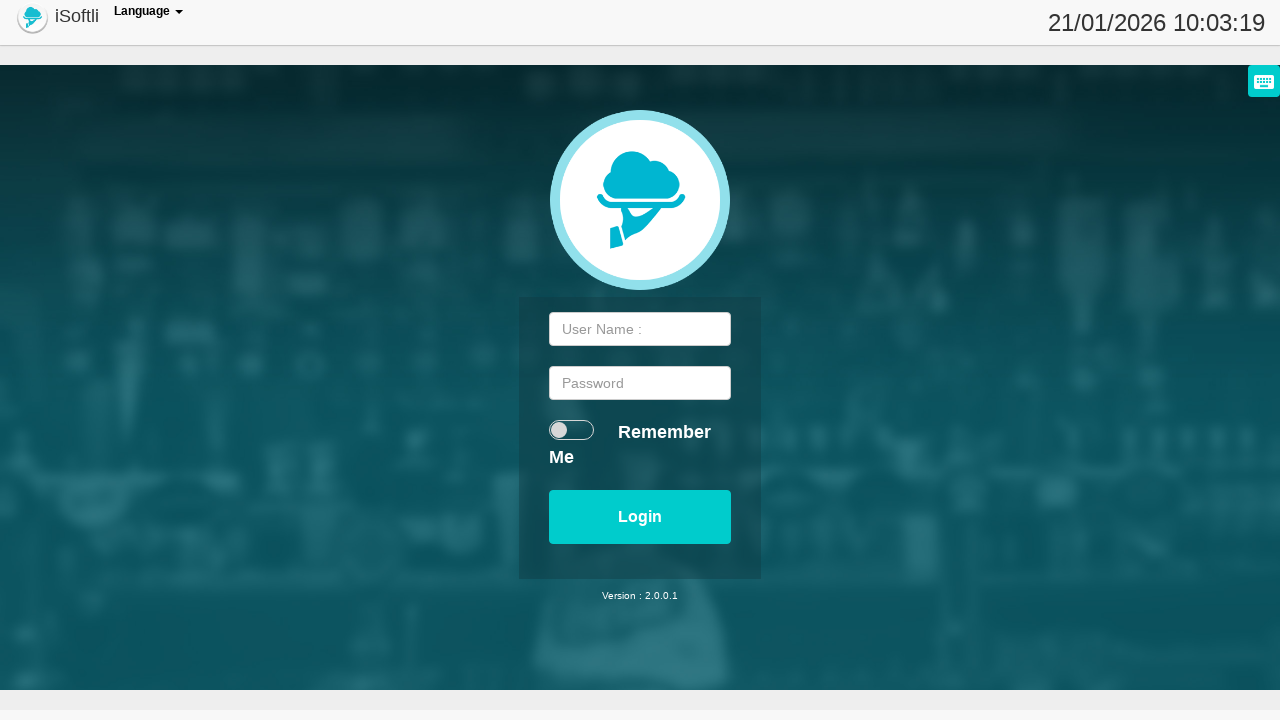

--- FILE ---
content_type: text/html; charset=utf-8
request_url: https://test.isoftli.com/Account/Login?ReturnUrl=%2fHome%2fChangeCulture%3flang%3del&lang=el
body_size: 9903
content:
<!DOCTYPE html>
 <noscript><meta http-equiv="refresh" content="0;URL="></noscript> 
<html lang="en">
    <head>
	
        <meta charset="utf-8" />        
        <title>iSoftli </title>

        <link href="/Content/images/iTILL-LOGO-icon-transparent-blue.png"  rel="shortcut icon" type="image/x-icon" />
        
        
        <meta name="viewport" content="width=device-width,initial-scale=1.0,minimum-scale=1.0" />
       <link href="../../Content/menu/simpleverticalmenu.css" rel="stylesheet" />
       
        <link href="/Content/keyboardcss?v=ou86yn912Tg9v3xNmXXaTWt7hCwtjcy7XhPOhmKIqIo1" rel="stylesheet"/>

        <link href="/Content/css?v=YD7LQT8wSH3TvdjwxfgGjr-RVo_PWjLHiMIIDk32Duw1" rel="stylesheet"/>

        <link href="../../Content/bootstrap.css" rel="stylesheet" />
        
		
       <link href="/Content/bootstrap?v=ITRRyKZAMYDCqjHfEjToM_ytpW6vkmF42ixeJPU8ic41" rel="stylesheet"/>

	<link href="../../Content/bootstrap-switch.min.css" rel="stylesheet" />
        
        <link href="/Content/themes/base/css?v=sy1bUcbvIyGvAMlGJzLkgPh_NzRwfaS0OkuLbqa19HA1" rel="stylesheet"/>

<link href="/Content/Mukesh.css" rel="stylesheet"/>
        <script src="/bundles/modernizr?v=_crq2QUT7I_NAMAaEv7T-Hgr0jkqYYHmaNBKKo2em_Q1"></script>

        <script src="/bundles/jquery?v=upK8PBv_1neFKxgFmOyDmGV3N0-6LYvThZfzBpEeIkY1"></script>

        <script src="/bundles/mainJs?v=stRD53Ami745_FbXtG3qtI-PQed5EGSrxHetdp2PYY01"></script>

        
        <script type ="text/javascript">
            window.onload = window.history.forward(0);  //calling function on window onload
        </script>  
  </head>
 
    <body >
            
        <header >
               <div class="row" id="menuSection" >
               <div class="col-md-6">
                <h4 class="pull-left" style="margin-top:-0px">
                    <img onclick="showTV();"  src= /Content/images/iTILL-LOGO-icon-transparent-blue.png alt="Image"  style="width:35px;height:35px"/>
                <input class="FdmError201" id="FdmError201" name="FdmError201" type="hidden" value="Fdm_Error_201: no VSC or faulty VSC" />
                <input class="FdmError202" id="FdmError202" name="FdmError202" type="hidden" value="Fdm_Error_202: VSC not initialized with PIN" />
                <input class="FdmError203" id="FdmError203" name="FdmError203" type="hidden" value="Fdm_Error_203: VSC blocked" />
                <input class="FdmError204" id="FdmError204" name="FdmError204" type="hidden" value="Fdm_Error_204: PIN invalid" />
                <input class="FdmError205" id="FdmError205" name="FdmError205" type="hidden" value="Fdm_Error_205: FDM memory FULL" />
                <input class="FdmError206" id="FdmError206" name="FdmError206" type="hidden" value="Fdm_Error_206: unprecedented message (identifier)" />
                <input class="FdmError207" id="FdmError207" name="FdmError207" type="hidden" value="Fdm_Error_207: Invalid data in message" />
                <input class="FdmError208" id="FdmError208" name="FdmError208" type="hidden" value="Fdm_Error_208: FDM not operational" />
                <input class="FdmError209" id="FdmError209" name="FdmError209" type="hidden" value="Fdm_Error_209: FDM Real Time Clock corrupt" />
                <input class="FdmError210" id="FdmError210" name="FdmError210" type="hidden" value="Fdm_Error_210: VSC-version incompatible with FDM" />
                <input class="FdmError299" id="FdmError299" name="FdmError299" type="hidden" value="Fdm_Error_299: other (not defined)" />
                <input class="FdmError241" id="FdmError241" name="FdmError241" type="hidden" value="Fdm_Error_241: No SD card or not operational" />
                <input class="FdmError242" id="FdmError242" name="FdmError242" type="hidden" value="Fdm_Error_242: SD card full" />
                <input class="FdmError243" id="FdmError243" name="FdmError243" type="hidden" value="Fdm_Error_243: File cannot be processed" />
                <input class="FdmError244" id="FdmError244" name="FdmError244" type="hidden" value="Fdm_Error_244: Cannot write to file" />
                <input class="FdmError249" id="FdmError249" name="FdmError249" type="hidden" value="Fdm_Error_249: other (not defined)" />
                <input class="FdmWarning101" id="FdmWarning101" name="FdmWarning101" type="hidden" value="Fdm_Warning_101: FDM memory 90% full" />
                <input class="FdmWarning102" id="FdmWarning102" name="FdmWarning102" type="hidden" value="Fdm_Warning_102: Request recently reworked" />
                <input class="FdmWarning103" id="FdmWarning103" name="FdmWarning103" type="hidden" value="Fdm_Warning_103: no record" />
                <input class="FdmWarning141" id="FdmWarning141" name="FdmWarning141" type="hidden" value="Fdm_Warning_141: SD card 90% full" />
                <input class="FdmWarning149" id="FdmWarning149" name="FdmWarning149" type="hidden" value="Fdm_Warning_149: other (not defined)" />
                <input class="FdmWarning199" id="FdmWarning199" name="FdmWarning199" type="hidden" value="Fdm_Warning_199: other (not defined)" />
                <input class="FdmError3" id="FdmError3" name="FdmError3" type="hidden" value="Fdm_Error_3: Unknown error" />
                <input class="January" id="January" name="January" type="hidden" value="January" />
                <input class="February" id="February" name="February" type="hidden" value="February" />
                <input class="March" id="March" name="Mar" type="hidden" value="March" />
                <input class="April" id="April" name="April" type="hidden" value="April" />
                <input class="May" id="May" name="May" type="hidden" value="May" />
                <input class="June" id="June" name="June" type="hidden" value="June" />
                <input class="July" id="July" name="July" type="hidden" value="July" />
                <input class="August" id="August" name="August" type="hidden" value="August" />
                <input class="September" id="September" name="September" type="hidden" value="September" />
                <input class="October" id="October" name="October" type="hidden" value="October" />
                <input class="November" id="November" name="November" type="hidden" value="November" />
                <input class="December" id="December" name="December" type="hidden" value="December" />
                <input class="Sunday" id="Sunday" name="Sunday" type="hidden" value="Sunday" />
                <input class="Monday" id="Monday" name="Monday" type="hidden" value="Monday" />
                <input class="Tuesday" id="Tuesday" name="Tuesday" type="hidden" value="Tuesday" />
                <input class="Wednesday" id="Wednesday" name="Wednessday" type="hidden" value="Wednessday" />
                <input class="Thursday" id="Thursday" name="Thursday" type="hidden" value="Thursday" />
                <input class="Friday" id="Friday" name="Friday" type="hidden" value="Friday" />
                <input class="Saturday" id="Saturday" name="Saturday" type="hidden" value="Saturday" />

                   iSoftli
                    <ul id="nav" style="display:inline">
                    <li > 
                        <a href="#"  class="dropdown-toggle">Language <b class="caret"></b></a>
                        <ul style="display:none">
                            <li class="english">
                                <a href="/Home/ChangeCulture?lang=en" class="changeLang" id="en">
                                    <div > </div>                                
                                    <label>English</label>
                                    <img src=/Content/hans-images/bg-pin-check.png class="selectedLang" alt="Image" style="display:inline-block;"/>
                                </a>
                            </li>
                            <li class="french">
                                <a href="/Home/ChangeCulture?lang=fr" class="changeLang" id="fr">
                                    <div> </div>                                
                                    <label>French</label>                                
                                <img src=/Content/hans-images/bg-pin-check.png class="selectedLang" alt="Image" style="display:none;"/>
                                </a>
                            </li>
                            <li class="italian">
                                <a href="/Home/ChangeCulture?lang=it" class="changeLang" id="it">
                                    <div> </div>                                
                                    <label>Italian</label>                                    
                                <img src=/Content/hans-images/bg-pin-check.png class="selectedLang" alt="Image" style="display:none;"/>
                                </a>
                            </li>
                            <li class="dutch">
                                <a href="/Home/ChangeCulture?lang=nl-NL" class="changeLang" id="nl-NL">
                                    <div> </div>                                
                                    <label>Dutch</label>                                    
                                    <img src=/Content/hans-images/bg-pin-check.png class="selectedLang" alt="Image" style="display:none;"/>
                                    
                                </a>
                            </li>
                             <li class="beldutch">
                                <a href="/Home/ChangeCulture?lang=nl-BE" class="changeLang" id="nl-BE">
                                    <div> </div>                                
                                    <label>Dutch(Belgium)</label>                                    
                                    <img src=/Content/hans-images/bg-pin-check.png class="selectedLang" alt="Image" style="display:none;"/>
                                    
                                </a>
                            </li>
                            <li class="german">
                                <a href="/Home/ChangeCulture?lang=de" class="changeLang" id="de">
                                    <div> </div>                                
                                    <label>German</label>                                    
                                <img src=/Content/hans-images/bg-pin-check.png class="selectedLang" alt="Image" style="display:none;"/>
                                    
                                </a>
                            </li>
                            <li class="croatian">
                                <a href="/Home/ChangeCulture?lang=hr" class="changeLang" id="ht">
                                    <div> </div>                                
                                    <label>Croatian</label>                                    
                                    <img src=/Content/hans-images/bg-pin-check.png class="selectedLang" alt="Image" style="display:none;"/>
                                    
                                </a>
                            </li>
                            <li class="indonesion">
                                <a href="/Home/ChangeCulture?lang=id" class="changeLang" id="id">
                                    <div> </div>                                
                                    <label>Indonesion</label>                                    
                                    <img src=/Content/hans-images/bg-pin-check.png class="selectedLang" alt="Image" style="display:none;"/>
                                    
                                </a>
                            </li>
                            <li class="czech">
                                <a href="/Home/ChangeCulture?lang=cs" class="changeLang" id="cs">
                                    <div> </div>                                
                                    <label>Czech</label>                                    
                                    <img src=/Content/hans-images/bg-pin-check.png class="selectedLang" alt="Image" style="display:none;"/>
                                    
                                </a>
                            </li>
                            <li class="greek">
                                <a href="/Home/ChangeCulture?lang=el" class="changeLang" id="el">
                                    <div> </div>                                
                                    <label>Greek</label>                                    
                                    <img src=/Content/hans-images/bg-pin-check.png class="selectedLang" alt="Image" style="display:none;"/>
                                    
                                </a>
                            </li>
                            <li class="spanish">
                                <a href="/Home/ChangeCulture?lang=es" class="changeLang" id="es">
                                    <div> </div>                                
                                    <label>Spanish</label>                                    
                                    <img src=/Content/hans-images/bg-pin-check.png class="selectedLang" alt="Image" style="display:none;"/>
                                    
                                </a>
                            </li>
                            <li class="portugues">
                                <a href="/Home/ChangeCulture?lang=pt-BR" class="changeLang" id="pt-BR">
                                    <div> </div>                                
                                    <label>Portugues - Brazil</label>                                    
                                    <img src=/Content/hans-images/bg-pin-check.png class="selectedLang" alt="Image" style="display:none;"/>
                                    
                                </a>
                            </li>
                            <li class="romanian">
                                <a href="/Home/ChangeCulture?lang=ro" class="changeLang" id="ro">
                                    <div> </div>                                
                                    <label>Romanian</label>                                    
                                    <img src=/Content/hans-images/bg-pin-check.png class="selectedLang" alt="Image" style="display:none;"/>
                                    
                                </a>
                            </li>
                            <li class="russian">
                                <a href="/Home/ChangeCulture?lang=ru" class="changeLang" id="ru">
                                    <div> </div>                                
                                    <label>Russian</label>                                    
                                    <img src=/Content/hans-images/bg-pin-check.png class="selectedLang" alt="Image" style="display:none;"/>
                                    
                                </a>
                            </li>
                            <li class="albanian">
                                <a href="/Home/ChangeCulture?lang=sq" class="changeLang" id="sq">
                                    <div> </div>                                
                                    <label>Albanian</label>                                    
                                    <img src=/Content/hans-images/bg-pin-check.png class="selectedLang" alt="Image" style="display:none;"/>
                                    
                                </a>
                            </li>
                            <li class="turkish">
                                <a href="/Home/ChangeCulture?lang=tr" class="changeLang" id="tr">
                                    <div> </div>                                
                                    <label>Turkish</label>                                    
                                    <img src=/Content/hans-images/bg-pin-check.png class="selectedLang" alt="Image" style="display:none;"/>
                                    
                                </a>
                            </li>
                            <li class="chinese">
                                <a href="/Home/ChangeCulture?lang=zh-CN" class="changeLang" id="zh-CN">                                
                                    <div> </div>                                
                                    <label>Chinese-simple</label>                                    
                                    <img src=/Content/hans-images/bg-pin-check.png class="selectedLang" alt="Image" style="display:none;"/>
                                    
                                </a>
                            </li>
                        </ul>
                    </li>
                </ul>
              </h4> 
           </div>
              
        <div class="col-md-6 text-right" >
         <h3 id="dateTimeMain" >
            </h3> 
                </div>

                </div>
            
        </header>
         <div class="container" style="-webkit-user-select: none;">
        <div id="body" class="row">
                 
                     
                        
<div class="login_background centered" id="loginScreenDiv">
    <div style="float:right;">
        <button style="width:32px;height:32px;background:#00cccc none repeat scroll 0 0;padding:5px;margin-bottom:5px;" class="btn" id="loginScreenNumber" name="button"  type="submit" value=""  >              
			        <img src= "/Content/images/icon-keyboard.png" alt="Image" />
      </button>
    </div>
	<div class="col-md-12 col-lg-12 col-sm-12 col-xs-12">
		<div class="col-md-41 col-lg-4 col-sm-4 col-xs-4">
		</div>
		<div class="col-md-51 col-lg-4 col-sm-4 col-xs-4">
			<div class="brand">
				<img src= /Content/images/login-logo.png alt="Image" class="img-responsive" style="width:auto;margin:0 auto;"/>
			</div>
		</div>
        
		<div class="col-md-41 col-lg-4 col-sm-4 col-xs-4">
		</div>
	</div>
	<div class="col-md-12 col-lg-12 col-sm-12 col-xs-12">
		<div class="col-md-41 col-lg-4 col-sm-4 col-xs-4">
		</div>
		<div class="col-md-51 col-lg-4 col-sm-4 col-xs-4 login" id="loginform">

			<fieldset>
				<legend>Log in Form</legend>
				<ol>
<form action="/" id="form1" method="post"><input class="terminalNameHidden" id="terminalNameHidden" name="TerminalName" type="hidden" value="" /><input name="__RequestVerificationToken" type="hidden" value="ykcSLx827Gv-aq1ZWDzyaGNWSSeGrgHbFP6Ra1HDquiJWHnkaeYTg4-9llnJGv3rKr3MzjAE65qX9Bar3AGnNN4oi0EZmrfE47JynawNZwRNmnUHi1hnxTjaP3-r-0HQhQvAYaf8gk9R6r42WbOuwt8fYb4BnWdWs44vXKb2n401" />						<li class="form-group">
							<input class="form-control uname userId" data-val="true" data-val-required="The Login field is required." id="userId" name="UserName" placeholder="User Name :" type="text" value="" />
						</li>
						<li class="form-group">
							<input class="form-control pword userPassword" data-val="true" data-val-required="The Password field is required." id="userPassword" name="Password" placeholder="Password" type="password" value="" />
						</li>
						<li class="form-group">
							<div class="switch_login">
								<input class="chkRemember input_class_checkbox" data-val="true" data-val-required="The Remember me? field is required." id="chkRemember" name="RememberMe" type="checkbox" value="true" /><input name="RememberMe" type="hidden" value="false" />
							</div>
							<label class="checkbox" for="Remember_Me">Remember Me</label>
						</li>
						<li class="form-group">
							<input type="submit" name="button"  class="btnlogin btn btn-block" id="btnlogin" value="Login"/>
						</li>
</form>				</ol>
			</fieldset>
		</div>
		<div class="col-md-41 col-lg-4 col-sm-4 col-xs-4">
            
		</div>
	</div>
	<div class="col-md-12 col-lg-12 col-sm-12 col-xs-12">
		<div class="col-md-41 col-lg-4 col-sm-4 col-xs-4">
		</div>
		<div class="col-md-51 col-lg-4 col-sm-4 col-xs-4" id="loginsetting">
			<div style="text-align: center; float: none; display: inline-block; margin-top: 10px;">
				<img src= /Content/images/icon-login-settings.png alt="Image" class="img-responsive" width="40" id="imgConfig"/>
			</div>
		</div>
		<div class="col-md-41 col-lg-4 col-sm-4 col-xs-4">
		</div>
	</div>
	<div class="col-md-12 col-lg-12 col-sm-12 col-xs-12" id="loginversion">
		<hgroup class="title">
			<h1>Version : 2.0.0.1</h1>
		</hgroup>
	</div>
  

</div>
<div class="login_background centered" id="loginScreenConfig" style="display:none;">
    <div style="float:right;margin-bottom:5px;">
        <button style="width:32px;height:32px;background:#00cccc none repeat scroll 0 0;padding:5px;margin-bottom:5px;" class="btn" id="ConfigScreenNumber" name="button"  type="submit" value=""  >
                
			        <img src= "/Content/images/icon-keyboard.png" alt="Image" />
      </button>
    </div>
	<div class="col-md-12 col-lg-12 col-sm-12 col-xs-12">
		<div class="col-md-41 col-lg-4 col-sm-4 col-xs-4">
		</div>
		<div class="col-md-51 col-lg-4 col-sm-4 col-xs-4">
			<div class="brand">
				<img src= /Content/images/login-logo.png alt="Image" class="img-responsive" style="width:auto;margin:0 auto;"/>                
			</div>
		</div>

        
		<div class="col-md-41 col-lg-4 col-sm-4 col-xs-4">
	    </div>
	</div>
	<div class="col-md-12 col-lg-12 col-sm-12 col-xs-12">
		<div class="col-md-41 col-lg-4 col-sm-4 col-xs-4">
		</div>
		<div class="col-md-51 col-lg-4 col-sm-4 col-xs-4 login">

			    <fieldset>
				    <legend>Log in Form</legend>
                        <label class="iSoftliVersion" for="strVersion" id="iSoftliVersion">iSoftli</label>
				        <ol>
						    <input class="terminalNameHidden" id="terminalNameHidden" name="TerminalName" type="hidden" value="" />
						    <input name="__RequestVerificationToken" type="hidden" value="VGLIE_sC41b-swBK_uFz7n4ICsB-1_UESpTfEhDlvElDshkm1PEqFlSUUw0mDr7E3lBIjQucQQfY_BOGIMBRK5YaJS5y2XrTTq-MSwEdxQujEFk-6cIkSdtQhGdCmC9LJqgaHpGdScH1U3O7LyM3uZIA1OhRayNuUR2r0B4wK8U1" />
						    
						    <li class="form-group">
							    <label for="ChangeURL">Change URL</label>
							    <input class="form-control uname userId" id="ChangeURL" name="ChangeURL" type="text" value="" />
						    </li>
				        </ol>
			    </fieldset>
                <br />
				<!--<input type="submit" name="button"  class="btnlogin btn btn-block" id="btnChangeURLCancel" value="Cancel"/>
				<input type="submit" name="button"  class="btnlogin btn btn-block" id="btnChangeURLSave" value="Save"/>-->
				<div class="form-group">
					<input type="submit" name="button"  class="btn form_cancel" id="btnChangeURLCancel" value="Cancel"/>
					<input type="submit" name="button"  class="btn form_submit" id="btnChangeURLSave" value="Save"/>
                    
				</div>
		</div>
		<div class="col-md-41 col-lg-4 col-sm-4 col-xs-4">
		</div>
	</div>
	<div class="col-md-12 col-lg-12 col-sm-12 col-xs-12">
		<div class="col-md-41 col-lg-4 col-sm-4 col-xs-4">
            
		</div>
		<div class="col-md-51 col-lg-4 col-sm-4 col-xs-4 login">
			<div style="margin-top: 1px;">
                <div style="width:100%;float:right">
                    <input type="submit" style="width:49%;float:right;" name="button" class="btnlogin btn register btn-block " id="btnSendLogs" value="Send logs"/>            
                
<form action="/Home/ClearCache" method="post">					    <button type="submit" style="width:49%;float:left;" name="button" class="btn btn-block form_clearcache" id="btnChangeURLCache"><img src=/Content/images/btn-refresh.png alt="Image" width="17" >&nbsp;&nbsp;Clear cache</button>
</form>                </div>
<form action="/" method="post"><input class="terminalNameHiddenConfig" id="terminalNameHiddenConfig" name="TerminalName" type="hidden" value="" />                    <input type="submit" name="button" class="btnlogin btn register btn-block" value="Register Now"/>
</form>
			</div>
		</div>
		<div class="col-md-41 col-lg-4 col-sm-4 col-xs-4">
            
		</div>
	</div>

</div>






 

                        
                            
       </div>
		</div>
		 
        <footer >
             <div class="container">
                    


 <script type="text/javascript" src="/Scripts/jqueryLoginPartial.js"></script>
 <script src="/Scripts/jquery-ui-1.10.4.min.js" type="text/javascript"></script>
    <text>
       
        
            			<input class="printerError" id="printerError" name="printerError" type="hidden" value="Printer Error" />
            <input class="scaleError" id="scaleError" name="scaleError" type="hidden" value="Weightscale error message" />
			<input class="printermacaddresses" id="printermacaddresses" name="printermacaddresses" type="hidden" value="44-A8-C2,00-11-62,0-11-62,00-0D-AC,0-0D-AC,0-D-AC,0-d-ac,00-30-F9,0-30-F9,0-30-f9,64-eb-8c,64-EB-8C,00-c0-eb,0-c0-eb,00-C0-EB,0-C0-EB,00-15-94,0-15-94,0-4-0,00-40-01,a8-08-58,A8-08-58,a8-8-58,A8-8-58,ac-cf-23,AC-CF-23,10-a5-d0,10-A5-D0,A8-01-97,A8-1-97,a8-01-97,a8-1-97,a8-01-57,A8-01-57,a8-1-57,A8-1-57,00-02-5b,00-02-5B,0-2-5b,0-2-5B,00-13-7b,0-13-7b,00-13-7B,0-13-7B,00-37-66,0-37-66,00-11-e5,0-11-e5,00-11-E5,0-11-E5" />
            <input class="moxamacaddresses" id="moxamacaddresses" name="moxamacaddresses" type="hidden" value="00-90-E8,0-90-E8,0-90-e8,d8-80-39,D8-80-39,B8-27-EB,b8-27-eb,d4-ad-20,D4-AD-20,f4-70-0c,F4-70-0C,f4-70-c,F4-70-C,a0-44-b7,A0-44-B7" />
            <input class="PrinterIPError" id="PrinterIPError" name="PrinterIPError" type="hidden" value="Printer is not reachable. Scan now again ?" />
            <input class="PrinterIPSuccess" id="PrinterIPSuccess" name="PrinterIPSuccess" type="hidden" value="These Printers are accessible." />
            <input class="PrinterReScan" id="PrinterReScan" name="PrinterReScan" type="hidden" value="Rescan" />
            <input class="PrinterNotScan" id="PrinterNotScan" name="PrinterNotScan" type="hidden" value="No scan" />
            <input class="RFIdBarcodeIPAddressError" id="RFIdBarcodeIPAddressError" name="RFIdBarcodeIPAddressError" type="hidden" value="IP Address not found for RFID/Barcode MacAddress" />
            <input class="RFIdConnectionError" id="RFIdConnectionError" name="RFIdConnectionError" type="hidden" value="Could not connect to RFID Raspberry" />
            <input class="BarcodeConnectionError" id="BarcodeConnectionError" name="BarcodeConnectionError" type="hidden" value="Could not connect to barcode raspberry" />

            <input class="CloseWarningMessageforAutoStopProduct" id="CloseWarningMessageforAutoStopProduct" name="CloseWarningMessageforAutoStopProduct" type="hidden" value="You are about to close/kill this app. Timerelated products will not be handled correct anymore." />
			<div class="footer-left">
	     </div>
             <div id="dialog-confirm" style="display:none" title="Warning">
                <label for="CloseWarningMessageforAutoStopProduct" id="CloseWarningMessageforAutoStopProduct">You are about to close/kill this app. Timerelated products will not be handled correct anymore.</label>
             </div>

         <section id="ETicketValidateSection">
            <div id="eTicketValidationView" style="display:none" >
                <section id="ETicketValidateSection" >
    <div id="eTicketValidation" style="border:1px bold grey">
        <div id="divTicketValidation" style="display:block" class="divTicketValidation">
            <img  />&nbsp<label class='checkbox'>QR Code</label>
        <br />        
        <br />        
        </div>
            <input class="cancelButtonTitle" id="cancelButtonTitle" name="cancelTemplateTitle" type="hidden" value="Cancel" />
            <input class="okButtonTitle" id="okButtonTitle" name="okButtonTitle" type="hidden" value="OK" />
            <input type="hidden" value="Entrance ticket is expired" class="AccessCardEnterQRCodeExpired" id="AccessCardEnterQRCodeExpired" />
            <input type="hidden" value="Entrance ticket is valid" class="AccessCardEnterQRCodeValid" id="AccessCardEnterQRCodeValid" />
            <input type="hidden" value="Entrance ticket is not active" class="AccessCardEnterQRCodeNotActive" id="AccessCardEnterQRCodeNotActive" />
            <input type="hidden" value="Entrance ticket not found" class="AccessCardEnterQRCodeNotFound" id="AccessCardEnterQRCodeNotFound" />
            <input type="hidden" value="Entrance ticket time is not valid" class="AccessCardEnterQRCodeInvalidTime" id="AccessCardEnterQRCodeInvalidTime" />
            <input type="hidden" value="Entrance ticket status:  not paid" class="AccessCardEnterQRCodeNotPaid" id="AccessCardEnterQRCodeNotPaid" />
            <input type="hidden" value="Entrance ticket already used" class="AccessCardEnterQRCodeVisited" id="AccessCardEnterQRCodeVisited" />
            <input type="text" value=""  class="eTicketQRCodeNumber" id="eTicketQRCodeNumber" />
        <br />        
        <br />
        <label id="eTicketQRCodeResponse"></label>
        
        
        <input type="hidden" value="Enter QR code" class="eTicketQRCodeHidden" id="eTicketQRCodeHidden" />
        <input type="hidden" class="indexSelectedScreen" id="indexSelectedScreen" />
        <input type="hidden" class="isTicketUnPaid" id="isTicketUnPaid" />
        <input type="hidden" class="UnPaidTicketCLaimNumber" id="UnPaidTicketCLaimNumber" />
        <input type="hidden" class="UnPaidTicketMemberId" id="UnPaidTicketMemberId" />
        </br>    
     </div>
</section>

            </div>
        </section>
<form action="/Home/Index" method="post"></form>			
            
            

            

        
    </text>




<script type="text/javascript">
 
    // Hide all the submenu ul/li s
    $("#nav li ul").hide();
   
    // Hook up mouse over events
    $("#nav li").hover(
        function () {
            var sibling = $(this).find("a").next();
            sibling.show();
        },
        function () {
            var sibling = $(this).find("a").next();
            sibling.hide();
        }
    );
        function doLogOutFinal() {
            $.ajax({
                type: "POST",
                url: '/Home/DoLogOutFromCloseButton',
                contentType: 'application/json; charset=utf-8',
                data: "{}",
                success: function (data) {
                    return "1";
                }
            });  
        }
        function doLogOut() {
           
            var strResult = IsAutoStopItem();            
            
            
        }
        function isNightView() {
            if (/Android|Opera Mini/i.test(navigator.userAgent)) {
                Android.isNightView($('#isNightView').val());
            }
            else {
                if ($('#isNightView')) {
                    return $('#isNightView').val();
                }
                else {
                    return "false";
                }
            }
        }
        function getPrintTimedOut() {
            
            
            if (/Android|Opera Mini/i.test(navigator.userAgent)) {
                
                Android.isgetPrintTimedOut($('#printTimedOut').val());
            }
            else {                
                return $('#printTimedOut').val();
            }
        }
        $(document).ready(function () {
            if ($("#useLightBox").val() == 'True') {                
                setInterval(autoStopLight, 30000);
            }

        });
        function usePlaySound() {
            return $("#usePlaySound").val();
        }
        function callPlayAudioSound() {
            //Added by Mukesh on 03/09/2016 for playing sound
            if ($("#usePlaySound").val() == "True") {
                try {
                    if (/Android|Opera Mini/i.test(navigator.userAgent)) {
                        Android.playmp3sound();
                    }
                }
                catch (e) {
                }

            }

        }
        var glERelayBoxMaccAddreess;
        var glERelayNumber;
        function getStartDeviceReturn(strRerturn) {
        }
        function getStopDeviceReturn(strRerturn) {
        }
        function GetStartDevice() {            
            return $("#useLightBox").val();
        }
        function GetStartDeviceRelay() {            
            return glERelayNumber;
        }

        function GetStartDeviceMacAddress() {            
            return glERelayBoxMaccAddreess;
        }
        function IsAutoStopItem() {
            if ($("#useLightBox").val() == 'True') {
                $.ajax({
                    type: 'POST',
                    url: '/Home/IsAutomaticTimeRelatedTicketItem',
                    contentType: 'application/json; charset=utf-8',
                    data: "{}",
                    success: function (data) {
                        if (data.isTimedOut) {
                            if (data.isTimedOut == 1) {
                                alert(data.message);
                                location.href = data.url;
                                return;
                            }
                        }
                        if (data.isActive) {
                            if (data.isActive == 1) {
                                //alert($("#CloseWarningMessageforAutoStopProduct").val());
                                //return "0";                                                              
                                $("#dialog-confirm").dialog({
                                    resizable: false,
                                    height: 250,
                                    width: 300,
                                    modal: true,
                                    buttons: [{                                  
                                        class: "form_submit",
                                        click: function () { $(this).dialog("close"); doLogOutFinal(); javaObj.closeWindow(); }
                                    }]
                                });
                            }
                            else {                              
                                doLogOutFinal();
                                javaObj.closeWindow();
                            }
                        }
                        else {                            
                            doLogOutFinal();
                            javaObj.closeWindow();
                        }
                    },
                    error: function (req, status, error) {                  
                        alert("ERROR:" + error.toString() + " " + status + " " + req.responseText);
                        //doLogOutFinal();
                        //javaObj.closeWindow();

                    }
                });
            }
            else {                
                doLogOutFinal();
                javaObj.closeWindow();
            }            
        }
        function autoStopLight() {
            if ($("#useLightBox").val() == 'True') {
                $.ajax({
                    type: 'POST',
                    url: '/Home/GetAutomaticTimeRelatedTicketItem',
                    contentType: 'application/json; charset=utf-8',
                    data: "{}",
                    success: function (data) {

                        if (data.isTimedOut) {
                            if (data.isTimedOut == 1) {
                                alert(data.message);
                                location.href = data.url;
                                return;
                            }
                        }
                        if (data.isActive) {
                            if (data.isActive == 1) {
                                if (/webOS|iPhone|iPad|iPod|BlackBerry|IEMobile/i.test(navigator.userAgent)) {
                                    data.ERelays.forEach(function (e) {
                                        console.log(e.eRelay);
                                        console.log(e.ERelayBoxAddeess);
                                        var eRelayAdd = e.ERelayBoxAddeess;
                                        console.log(eRelayAdd);
                                        glERelayBoxMaccAddreess = eRelayAdd;
                                        glERelayNumber = e.eRelay;
                                        if (window.webkit && window.webkit.messageHandlers) {
                                            window.webkit.messageHandlers.stopdevice.postMessage("");
                                        }
                                        else {
                                            var strURL = "stopdevice://hello";
                                            window.location = strURL;
                                        }
                                    });
                                }
                                else if (/Android|Opera Mini/i.test(navigator.userAgent)) {
                                    data.ERelays.forEach(function (e) {
                                        console.log(e.eRelay);
                                        console.log(e.ERelayBoxAddeess);
                                        var eRelayAdd = e.ERelayBoxAddeess;
                                        console.log(eRelayAdd);
                                        var strStarted = Android.stopdevice(eRelayAdd, e.eRelay);
                                    });
                                }
                                else if (/JavaFX/i.test(navigator.userAgent)) {
                                    //                                    var relays = $("#timeRelatedProductRelayNo").val();
                                    //                                    var objRelay = $.parseJSON(relays)
                                    //                                    //alert(relays);            
                                    //                                    objRelay.forEach(function (e) {
                                    //                                        console.log(e.ERelayNumber);
                                    //                                        //var strStarted = javaObj.StopLightBox(e.eRelay, $("#lightBoxMacAddress").val());
                                    //                                        var strStarted = javaObj.StopLightBox(e.ERelayNumber, e.ERelayBoxAddress);
                                    //                                    });

                                    //var relays = $("#timeRelatedProductRelayNo").val();
                                    //alert(data.ERelays);            
                                    //var objRelay = $.parseJSON(data.ERelays)
                                    //alert(data.ERelays);
                                    data.ERelays.forEach(function (e) {
                                        console.log(e.eRelay);
                                        console.log(e.ERelayBoxAddeess);
                                        var eRelayAdd = e.ERelayBoxAddeess;
                                        console.log(eRelayAdd);
                                        //var strStarted = javaObj.StopLightBox(e.eRelay, $("#lightBoxMacAddress").val());
                                        //var strStarted = javaObj.StopLightBox(e.ERelayNumber, e.ERelayBoxAddress);                                        
                                        var strStarted = javaObj.StopLightBox(e.eRelay, eRelayAdd);
                                    });
                                    //                                    data.ERelays.forEach(function (e) {
                                    //                                        console.log(e.eRelay);
                                    //                                        console.log(e.ERelayBoxAddeess);
                                    //                                        //var strStarted = javaObj.StopLightBox(e.eRelay, $("#lightBoxMacAddress").val());
                                    //                                        var strStarted = javaObj.StopLightBox(e.eRelay, e.ERelayBoxAddeess);
                                    //                                    });
                                }


                            }
                        }

                    }
                });


            }
            else {
                //showScaleErrorPopUp(selectedProductId, checkticket);
            }
        }
        function GetUseSumUpDeviceAndroid() {
            if (/Android|Opera Mini/i.test(navigator.userAgent)) {

                Android.GetUseSumUpDeviceAndroidReturn($('#useSumUpDevice').val());
            }
            
        }

        function getPrinterReScan() {
            return $('#PrinterReScan').val();
        }

        function getPrinterNotScan() {
            return $('#PrinterNotScan').val();
        }
        function isLightBoxLogic() {
            return 1;
        }
        function getUseRFIDBarcode() {


            if (/Android|Opera Mini/i.test(navigator.userAgent)) {

                Android.isgetUseRFIDBarcode($('#useRFIDBarcode').val(), $('#rfidBarcodeMacAddress').val());
            }
            else {
                return $('#useRFIDBarcode').val();
            }
        }
        function getUseEidReader() {


            if (/Android|Opera Mini/i.test(navigator.userAgent)) {

                Android.isgetUseRFIDBarcode($('#useEidReader').val());
            }
            else {
                return $('#useEidReader').val();
            }
        }
        function getRFIDMacAddress() {


            if (/Android|Opera Mini/i.test(navigator.userAgent)) {

                Android.isRFIDBarcodeMacaddress($('#rfidBarcodeMacAddress').val());
            }
            else {
                return $('#rfidBarcodeMacAddress').val();
            }
        }
        function getEidReaderMacAddress() {


            if (/Android|Opera Mini/i.test(navigator.userAgent)) {

                Android.isRFIDBarcodeMacaddress($('#eidReaderMacAddress').val());
            }
            else {
                return $('#eidReaderMacAddress').val();
            }
        }

        function getRFIdBarcodeIPAddressError() {


            if (/Android|Opera Mini/i.test(navigator.userAgent)) {

                Android.isgetUseRFIDBarcode($('#RFIdBarcodeIPAddressError').val());
            }
            else {
                return $('#RFIdBarcodeIPAddressError').val();
            }
        }


        function getRFIdConnectionError() {


            if (/Android|Opera Mini/i.test(navigator.userAgent)) {

                Android.isgetUseRFIDBarcode($('#RFIdConnectionError').val());
            }
            else {
                return $('#RFIdConnectionError').val();
            }
        }
        function getBarcodeConnectionError() {


            if (/Android|Opera Mini/i.test(navigator.userAgent)) {

                Android.isgetUseRFIDBarcode($('#BarcodeConnectionError').val());
            }
            else {
                return $('#BarcodeConnectionError').val();
            }
        }
        function ShowRFIDData(strResult) {
            //alert(strResult);
            //$("#waiterPinCode").val(strResult);

            if ($("#waiterPinCodeLogin") && $("#waiterPinCodeLogin").is(':visible')) {
                

                if (/Android|Opera Mini/i.test(navigator.userAgent)) {
                    //$("#waiterPinCode").val(strResult);
                    for (var i = 0, len = strResult.length; i < len; i++) {
                        $("#waiterPinCode").val($("#waiterPinCode").val() + strResult.charAt(i));
                    }
                    $("#waiterPinCode").trigger($.Event('keypress', { keyCode: 13, which: 13 }));
                }
                else {
                    for (var i = 0, len = strResult.length; i < len; i++) {
                        $("#waiterPinCode").val($("#waiterPinCode").val() + strResult.charAt(i));
                    }
                    $("#waiterPinCode").trigger($.Event('keypress', { keyCode: 13, which: 13 }));
                }
            }
            else if ($("#newCustomerRFID") && $("#newCustomerRFID").is(':visible')) {
                
                if (/Android|Opera Mini/i.test(navigator.userAgent)) {
                    //$("#newCustomerRFID").val(strResult);                    
                    $("#newCustomerRFID").val('');
                    for (var i = 0, len = strResult.length; i < len; i++) {
                        $("#newCustomerRFID").val($("#newCustomerRFID").val() + strResult.charAt(i));
                    }
                }
                else {
                    $("#newCustomerRFID").val('');
                    for (var i = 0, len = strResult.length; i < len; i++) {
                        $("#newCustomerRFID").val($("#newCustomerRFID").val() + strResult.charAt(i));
                    }
                }
            }
            else if ($("#customerRFID") && $("#customerRFID").is(':visible')) {
                
                if (/Android|Opera Mini/i.test(navigator.userAgent)) {
                    $("#customerRFID").val('');
                    //$("#customerRFID").val(strResult);                    
                    for (var i = 0, len = strResult.length; i < len; i++) {
                        $("#customerRFID").val($("#customerRFID").val() + strResult.charAt(i));
                    }
                }
                else {
                    $("#customerRFID").val('');
                    for (var i = 0, len = strResult.length; i < len; i++) {
                        $("#customerRFID").val($("#customerRFID").val() + strResult.charAt(i));
                    }
                }
            }
            else if ($("#filterNameCustomer") && $("#filterNameCustomer").is(':visible')) {
                if (/Android|Opera Mini/i.test(navigator.userAgent)) {
                    //$("#filterNameCustomer").val(strResult);
                    $("#filterNameCustomer").val('');
                    for (var i = 0, len = strResult.length; i < len; i++) {
                        $("#filterNameCustomer").val($("#filterNameCustomer").val() + strResult.charAt(i));
                    }
                    $("#filterNameCustomer").trigger($.Event('keyup', { keyCode: 0, which: 0 }));
                }
                else {
                    $("#filterNameCustomer").val('');
                    for (var i = 0, len = strResult.length; i < len; i++) {
                        if (strResult.charAt(i) != '\n' && strResult.charAt(i) != '\r') {
                            $("#filterNameCustomer").val($("#filterNameCustomer").val() + strResult.charAt(i));
                        }
                    }
                    $("#filterNameCustomer").trigger($.Event('keyup', { keyCode: 0, which: 0 }));

                }
            }
            else if ($("#posSearchCustomer") && $("#posSearchCustomer").is(':visible')) {
                var result = '';
                if (/Android|Opera Mini/i.test(navigator.userAgent)) {
                    //$("#filterNameCustomer").val(strResult);
                    for (var i = 0, len = strResult.length; i < len; i++) {
                        result = result + strResult.charAt(i);
                    }
                }
                else {
                    for (var i = 0, len = strResult.length; i < len; i++) {
                        if (strResult.charAt(i) != '\n' && strResult.charAt(i) != '\r') {
                            result = result + strResult.charAt(i);
                        }
                    }
                }
                getCustomerRFIDDetail(result);
            }
            else if ($("#tableViewMenu") && $("#tableViewMenu").is(':visible')) {
                var result = '';
                if (/Android|Opera Mini/i.test(navigator.userAgent)) {
                    //$("#filterNameCustomer").val(strResult);
                    for (var i = 0, len = strResult.length; i < len; i++) {
                        result = result + strResult.charAt(i);
                    }
                }
                else {
                    for (var i = 0, len = strResult.length; i < len; i++) {
                        if (strResult.charAt(i) != '\n' && strResult.charAt(i) != '\r') {
                            result = result + strResult.charAt(i);
                        }
                    }
                }
                getPOSCustomerRFIDDetail(result);
            }
            else if ($("#rfidNumber") && $("#rfidNumber").is(':visible')) {
                if (/Android|Opera Mini/i.test(navigator.userAgent)) {
                    //$("#rfidNumber").val(strResult);
                    for (var i = 0, len = strResult.length; i < len; i++) {
                        $("#rfidNumber").val($("#rfidNumber").val() + strResult.charAt(i));
                    }
                }
                else {
                    for (var i = 0, len = strResult.length; i < len; i++) {
                        $("#rfidNumber").val($("#rfidNumber").val() + strResult.charAt(i));
                    }
                }
            }
            else if ($("#ticketNumberValue") && $(".ticketNumberValue").is(':visible')) {
                var rfidData='';
                for (var i = 0, len = strResult.length; i < len; i++) {
                    if (strResult.charAt(i) != '\n' && strResult.charAt(i) != '\r') {
                        rfidData = rfidData + strResult.charAt(i);
                    }
                }                
                scanCustomerRFID(rfidData);
            }

            //$('#waiterPinCode').trigger(e);
            //$("#waiterPinCode").dispatchEvent(new KeyboardEvent('keypress', { 'key': '\r' }));
            //$("#waiterPinCode").val($("#waiterPinCode").val() + 13);                        

        }
        function ShowBarCodeData(strResult) {
            strResult = strResult.replace(/LEFTSHIFT/g, '');

            //$("#ticketNumberValue").val(strResult);
            if ($("#posSearchCustomer") && $("#posSearchCustomer").is(':visible')) {
                var result = '';
                if (/Android|Opera Mini/i.test(navigator.userAgent)) {
                    //$("#filterNameCustomer").val(strResult);
                    for (var i = 0, len = strResult.length; i < len; i++) {
                        result = result + strResult.charAt(i);
                    }
                }
                else {
                    for (var i = 0, len = strResult.length; i < len; i++) {
                        if (strResult.charAt(i) != '\n' && strResult.charAt(i) != '\r') {
                            result = result + strResult.charAt(i);
                        }
                    }
                }
                getETicketValidation(result);
            }
            else if ($("#tableViewMenu") && $("#tableViewMenu").is(':visible')) {
                var result = '';
                if (/Android|Opera Mini/i.test(navigator.userAgent)) {
                    //$("#filterNameCustomer").val(strResult);
                    for (var i = 0, len = strResult.length; i < len; i++) {
                        result = result + strResult.charAt(i);
                    }
                }
                else {
                    for (var i = 0, len = strResult.length; i < len; i++) {
                        if (strResult.charAt(i) != '\n' && strResult.charAt(i) != '\r') {
                            result = result + strResult.charAt(i);
                        }
                    }
                }
                getETicketValidation(result);
            }
            else if ($("#eTicketQRCodeNumber") && $("#eTicketQRCodeNumber").is(':visible')) {
                for (var i = 0, len = strResult.length; i < len; i++) {
                    $("#eTicketQRCodeNumber").val($("#eTicketQRCodeNumber").val() + strResult.charAt(i));
                }
                $("#eTicketQRCodeNumber").trigger($.Event('keypress', { keyCode: 13, which: 13 }));
            }
            else if ($("#menuItemBarcode") && $("#menuItemBarcode").is(':visible')) {
                for (var i = 0, len = strResult.length; i < len; i++) {
                    $("#menuItemBarcode").val($("#menuItemBarcode").val() + strResult.charAt(i));
                }
            }
            else if ($("#filterName") && $("#filterName").is(':visible')) {
                for (var i = 0, len = strResult.length; i < len; i++) {
                    $("#filterName").val($("#filterName").val() + strResult.charAt(i));
                }
                $("#filterName").trigger($.Event('keyup', { keyCode: 13, which: 13 }));
            }
            else if ($("#filterCategoryProductAssign") && $("#filterCategoryProductAssign").is(':visible')) {
                for (var i = 0, len = strResult.length; i < len; i++) {
                    $("#filterCategoryProductAssign").val($("#filterCategoryProductAssign").val() + strResult.charAt(i));
                }
                $("#filterCategoryProductAssign").trigger($.Event('keyup', { keyCode: 13, which: 13 }));
            }
            else if ($("#giftCertificateText") && $("#giftCertificateText").is(':visible')) {
                for (var i = 0, len = strResult.length; i < len; i++) {
                    $("#giftCertificateText").val($("#giftCertificateText").val() + strResult.charAt(i));
                }
                $("#giftCertificateText").trigger($.Event('keypress', { keyCode: 13, which: 13 }));
            }
            else if ($("#ticketNumberValue")) {
                if ($("#multiplePriceTagView").is(':visible') == false) {
                    for (var i = 0, len = strResult.length; i < len; i++) {
                        $("#ticketNumberValue").val($("#ticketNumberValue").val() + strResult.charAt(i));
                    }
                    $("#ticketNumberValue").trigger($.Event('keyup', { keyCode: 13, which: 13 }));
                }
                //$('#waiterPinCode').trigger(e);
                //$("#waiterPinCode").dispatchEvent(new KeyboardEvent('keypress', { 'key': '\r' }));
                //$("#waiterPinCode").val($("#waiterPinCode").val() + 13);                        
            }
            
        }
        function ShowEidData(strResult) {
            strResult = strResult.replace(/##/g, '\r');
            alert(strResult);
        }
        $("#eTicketValidationView").dialog({
            autoOpen: false,
            height: 300,
            width: 500,
            modal: true
        });
        function getETicketValidation(strResult) {
            var button1 = $("#okButtonTitle").val();
            var button2 = $("#cancelButtonTitle").val();
            $.ajax({
                type: "POST",
                url: "/POS/ValidateETicketQRCode",
                data: { "strQRCode": strResult },
                success: function (data) {
                    $("#eTicketValidationView").dialog("open");
                    if ($(window).width() > 540) {
                        $("#eTicketValidationView").dialog(
                    'option', "height", 600);
                    }
                    else {
                        $("#eTicketValidationView").dialog(
                    'option', "height", 400);
                    }
                    if (data.Message) {
                        $('#eTicketQRCodeResponse').html(data.Message);
                        $('#isTicketUnPaid').val("1");
                        $('#UnPaidTicketCLaimNumber').val(data.claim_Id);
                        $('#UnPaidTicketMemberId').val(data.member_id);
                    }
//                    if (data.result) {
//                        if (data.result == "true") {
//                            $('#eTicketQRCodeResponse').html($("#AccessCardEnterQRCodeValid").val());
//                        }
//                        else if (data.result == "No ticket found") {
//                            $('#eTicketQRCodeResponse').html($("#AccessCardEnterQRCodeNotFound").val());
//                        }

//                    }
//                    else if (data.errors) {
//                        if (data.errors.not_paid) {
//                            $('#eTicketQRCodeResponse').html($("#AccessCardEnterQRCodeNotPaid").val());
//                            $('#isTicketUnPaid').val("1");
//                            $('#UnPaidTicketCLaimNumber').val(data.errors.not_paid.claim_id);
//                        }
//                        else if (data.errors.expired) {
//                            $('#eTicketQRCodeResponse').html($("#AccessCardEnterQRCodeExpired").val());
//                        }
//                        else if (data.errors.invalid_time) {
//                            $('#eTicketQRCodeResponse').html($("#AccessCardEnterQRCodeInvalidTime").val());
//                        }
//                        else if (data.errors.not_active) {
//                            $('#eTicketQRCodeResponse').html($("#AccessCardEnterQRCodeNotActive").val());
//                        }
//                        else if (data.errors.visit) {
//                            $('#eTicketQRCodeResponse').html($("#AccessCardEnterQRCodeVisited").val());
//                        }
//                    }

                    $('#eTicketQRCodeNumber').val(strResult);
                    $("#eTicketValidationView").dialog(
                    'option',
                    'buttons',
                        [{
                            text: button1,
                            class: "form_submit",
                            click: function () { ValidateTicketOK(); }
                        },
                           {
                               text: button2,
                               class: "form_cancel",
                               click: function () { $("#eTicketValidationView").dialog("close"); }
                           }
                        ]
                        );
                    $("#eTicketValidationView").parent().find("span.ui-dialog-title").html($("#eTicketQRCodeHidden").val());
                    return false;

                },
                error: function (req, status, error) {
                    alert("ERROR:" + error.toString() + " " + status + " " + req.responseText);
                }
            });
        }


        function ValidateTicketOK() {
            if ($('#isTicketUnPaid').val() == "1" && $('#UnPaidTicketCLaimNumber').val() != "" && $('#UnPaidTicketCLaimNumber').val() != "0") {
                $.ajax({
                    type: "POST",
                    url: "/POS/GetCustomerClaimURL",
                    data: { "strClaimNumber": $('#UnPaidTicketCLaimNumber').val(), "memberId": $('#UnPaidTicketMemberId').val() },
                    success: function (data) {
                        if (data.isError) {
                            alert(data.ErrorMessage);
                            $("#eTicketValidationView").dialog("close");
                        }
                        else if (data.ClaimURL) {
                            window.location = data.ClaimURL;
                        }
                    },
                    error: function (req, status, error) {
                        alert("ERROR:" + error.toString() + " " + status + " " + req.responseText);
                    }
                });
            }
            else {
                $("#eTicketValidationView").dialog("close");
            }           
        }
    //        $("#keyboardView").dialog({
    //            autoOpen: false,
    //            height: 400,
    //            width: 800,
    //            modal: true
    //        });

    //        $(document).ready(function () {
    //            $('.keyboardbutton').bind('click', function () {
    //                $("#keyboardView").dialog("open");
    //                return false;
    //            });
    //            return false;
    //        });
    </script>
  
                   
            </div>
        </footer>

        <script src="/bundles/jqueryui?v=UehN38hUDR6arzsLERIynevbhAfOpEEFJNsAI3e2aWg1"></script>

		
        <script src="/bundles/color?v=V261vTkk2TQhtUcVijg16QvcCDCVEE-7dQZNE_oSjz41"></script>

        <script src="/bundles/jqueryList?v=YWcYkDib2mr7g5Dd6NF5GK-Td4vxHmWAanX8tTlT8-c1"></script>

      
        <script type="text/javascript" async  src="/Scripts/Clock/digitalclockNew.js" defer></script>
        
        <script type="text/javascript">
            function showTV() {                
                if (/JavaFX/i.test(navigator.userAgent)) {
                    
                    javaObj.StartTeamViewer();
                }
            }
            $(document).ready(function () {
                $(".changeLang").click(function () {
                    if (/JavaFX/i.test(navigator.userAgent)) {
                        javaObj.saveLanguage(this.id);
                    }
                });
            });
        </script>
        
    <script src="/bundles/jqueryval?v=IO2XpnovFYseHV0fq646eGhJy00qwZgnqej_wW7Us5U1"></script>

    <script type="text/javascript" src='/Scripts/LoginScreen.js'></script>
    <script src='/bundles/keyboardjs?v=gDF5sIgVPlav0ZZnDLCzUZIl6GGXy2rvQA2kdj09AP41'  async  defer></script>

  
   <script type="text/javascript">
       function setURLandVersion(strURL,strVersion) {
           $("#ChangeURL").val(strURL);           
           $("#iSoftliVersion").text(strVersion);
       }

       $(document).ready(function () {
           $("#loginScreenConfig").hide();
           if (/Android|webOS|iPhone|iPad|iPod|BlackBerry|IEMobile|Opera Mini/i.test(navigator.userAgent)) {
               $("#installMessage").hide();
           }
           else if (/JavaFX/i.test(navigator.userAgent)) {
               $("#installMessage").hide();

           }
           else {
               $("#loginsetting").hide();
               //$("#installMessage").show();
               /*setTimeout(function () {
                   window.location = "/Account/downloadFile";
               }, 2000);*/
               setTimeout(function () {
                   //qzReady();
                   listNetworkInfo()
               }, 2000);

           }
           $("#loginScreenNumber").click(function () {
               setKeyboard();
           });
           $("#ConfigScreenNumber").click(function () {
               setKeyboard();
           });

           $("#imgConfig").click(function () {
               try {
                   if (/JavaFX/i.test(navigator.userAgent)) {
                       javaObj.GetURLandVersion();
                   }
               }
               catch (e) {
               }

               $("#loginScreenDiv").hide();
               $("#loginScreenConfig").show();
               $("#terminalNameHiddenConfig").val($("#terminalNameHidden").val());
           });
           $("#btnChangeURLCancel").click(function () {
               $("#loginScreenDiv").show();
               $("#loginScreenConfig").hide();
               return false;
           });
           $("#btnChangeURLSave").click(function () {
               if (/JavaFX/i.test(navigator.userAgent)) {
                   javaObj.SaveURL($("#ChangeURL").val());
               }
               $("#loginScreenDiv").show();
               $("#loginScreenConfig").hide();
               return false;
           });
           $("#btnSendLogs").click(function () {
               if (/JavaFX/i.test(navigator.userAgent)) {
                   javaObj.uploadLogFile();
                   $("#loginScreenConfig").hide();
                   $("#loginScreenDiv").show();

               }
               return false;
           });
       });
       /////For Key Booard
       var language = {};
       function setKeyboard() {
           var keyboardname = $('#virtualkeyboard').val();
           if (keyboardname != '0') {
               if (keyboardname != '') {
                   $.extend(true, $.keyboard.defaultOptions, language.french);
                   $('#userId').keyboard({ layout: keyboardname,
                       usePreview: true,
                       position: {
                           of: $('.modal'),
                           my: 'center top',
                           at: 'center top',
                           at2: 'center bottom'
                       }
                   });
                   $('#userPassword').keyboard({ layout: keyboardname,
                       usePreview: true,
                       position: {
                           of: $('.modal'),
                           my: 'center top',
                           at: 'center top',
                           at2: 'center bottom'
                       }
                   });
                   $('#ChangeURL').keyboard({ layout: keyboardname,
                       usePreview: true,
                       position: {
                           of: $('.modal'),
                           my: 'center top',
                           at: 'center top',
                           at2: 'center bottom'
                       }
                   });

               }
               else {
                   $.extend(true, $.keyboard.defaultOptions, language.basic);
                   $('#userId').keyboard({
                       usePreview: true,
                       position: {
                           of: $('.modal'),
                           my: 'center top',
                           at: 'center top',
                           at2: 'center bottom'
                       }
                   });
                   $('#userPassword').keyboard({
                       usePreview: true,
                       position: {
                           of: $('.modal'),
                           my: 'center top',
                           at: 'center top',
                           at2: 'center bottom'
                       }
                   });
                   $('#ChangeURL').keyboard({
                       usePreview: true,
                       position: {
                           of: $('.modal'),
                           my: 'center top',
                           at: 'center top',
                           at2: 'center bottom'
                       }
                   });
               }
           }
       }

   </script>

    </body>
    
</html>


--- FILE ---
content_type: text/css
request_url: https://test.isoftli.com/Content/menu/simpleverticalmenu.css
body_size: 513
content:
    .vmenu {
        width: 100%;
        margin: 5px auto;
        float:left;
    }

    .vmenu-section {
        height: auto;
        padding: 3px 0px;
        padding-left: 10px;
       
        background: #061222; /* Old browsers */
		background: -moz-linear-gradient(left, #061222 0%, #1c4557 100%); /* FF3.6+ */
		background: -webkit-gradient(linear, left top, right top, color-stop(0%,#061222), color-stop(100%,#1c4557)); /* Chrome,Safari4+ */
		background: -webkit-linear-gradient(left, #061222 0%,#1c4557 100%); /* Chrome10+,Safari5.1+ */
		background: -o-linear-gradient(left, #061222 0%,#1c4557 100%); /* Opera 11.10+ */
		background: -ms-linear-gradient(left, #061222 0%,#1c4557 100%); /* IE10+ */
		background: linear-gradient(to right, #061222 0%,#1c4557 100%); /* W3C */
		filter: progid:DXImageTransform.Microsoft.gradient( startColorstr='#061222', endColorstr='#1c4557',GradientType=1 ); /* IE6-9 */
        color: #CCC;
    }
	.vmenu-section:hover{background: rgb(245,246,246); /* Old browsers */
background: -moz-linear-gradient(left, rgba(245,246,246,1) 0%, rgba(219,220,226,1) 21%, rgba(184,186,198,1) 49%, rgba(221,223,227,1) 80%, rgba(245,246,246,1) 100%); /* FF3.6+ */
background: -webkit-gradient(linear, left top, right top, color-stop(0%,rgba(245,246,246,1)), color-stop(21%,rgba(219,220,226,1)), color-stop(49%,rgba(184,186,198,1)), color-stop(80%,rgba(221,223,227,1)), color-stop(100%,rgba(245,246,246,1))); /* Chrome,Safari4+ */
background: -webkit-linear-gradient(left, rgba(245,246,246,1) 0%,rgba(219,220,226,1) 21%,rgba(184,186,198,1) 49%,rgba(221,223,227,1) 80%,rgba(245,246,246,1) 100%); /* Chrome10+,Safari5.1+ */
background: -o-linear-gradient(left, rgba(245,246,246,1) 0%,rgba(219,220,226,1) 21%,rgba(184,186,198,1) 49%,rgba(221,223,227,1) 80%,rgba(245,246,246,1) 100%); /* Opera 11.10+ */
background: -ms-linear-gradient(left, rgba(245,246,246,1) 0%,rgba(219,220,226,1) 21%,rgba(184,186,198,1) 49%,rgba(221,223,227,1) 80%,rgba(245,246,246,1) 100%); /* IE10+ */
background: linear-gradient(to right, rgba(245,246,246,1) 0%,rgba(219,220,226,1) 21%,rgba(184,186,198,1) 49%,rgba(221,223,227,1) 80%,rgba(245,246,246,1) 100%); /* W3C */
filter: progid:DXImageTransform.Microsoft.gradient( startColorstr='#f5f6f6', endColorstr='#f5f6f6',GradientType=1 ); /* IE6-9 */
color:#000;
}

    ul.vmenu-list {
        padding: 1px 1px;
        position: relative;
        margin: 0;
        text-align: left;
    }

    ul.vmenu-list li {
        display: block;
        list-style: none;
    }

    ul.vmenu-list li a {
        display: block;
        text-decoration: none;
        line-height: 2em;
        background-color: transparent;
        color: #022902;
        padding-left: 5px;
	    }

    ul.vmenu-list li a:hover {
        background-color: #F5F5F5;
        font-weight: bold;
    }

    ul.vmenu-list li a.selected {
        background: #c7c7c7;
    }

    .active {
        display: block;
    }

    .inactive {
        display: none;
    }

--- FILE ---
content_type: text/css; charset=utf-8
request_url: https://test.isoftli.com/Content/css?v=YD7LQT8wSH3TvdjwxfgGjr-RVo_PWjLHiMIIDk32Duw1
body_size: 23508
content:
*{white-space:normal;word-wrap:break-word}html{background-color:#eee;margin:0;padding:0}body{background-color:transparent!important;border-top:solid 0 #000;color:#333;font-size:.85em;font-family:"Segoe UI",Verdana,Helvetica,Sans-Serif;margin:0;padding:0;white-space:normal;word-wrap:break-word}a{color:#333;outline:none;padding-left:3px;padding-right:3px;text-decoration:underline}a:link,a:visited,a:active,a:hover{color:#333}a:hover{background-color:#c7d1d6}header,footer,hgroup,nav,section{display:block}mark{background-color:#a6dbed;padding-left:5px;padding-right:5px}.float-left{float:left}.float-right{float:right}.main-logo{float:left;padding-left:10px}.clear-fix:after{content:".";clear:both;display:block;height:0;visibility:hidden}h1,h2,h3,h4,h5,h6{color:#000;margin-bottom:0;padding-bottom:0}h1{font-size:2em}h2{font-size:1.75em}h3{font-size:1.2em}h4{font-size:1.1em}h5,h6{font-size:1em}h5 a:link,h5 a:visited,h5 a:active{padding:0;text-decoration:none}ul{padding:0}.content-wrapper{margin:0 auto;max-width:960px}#body{background-color:#eee;clear:both;padding-bottom:0;padding:10px;margin:0}.main-content{padding-left:10px;padding-top:5px;border:2px solid #000}.featured+.main-content{background:url("../Images/heroAccent.png") no-repeat}header .content-wrapper{padding-top:5px}footer{clear:both;background-color:#eee;font-size:.8em}.site-title{color:#c8c8c8;font-family:Rockwell,Consolas,"Courier New",Courier,monospace;font-size:2.3em;margin:0}.site-title a,.site-title a:hover,.site-title a:active{background:none;color:#c8c8c8;outline:none;text-decoration:none}#login{display:block;font-size:.85em;margin:0 0 10px;text-align:right}#login a{background-color:#d3dce0;margin-left:10px;margin-right:3px;padding:2px 3px;text-decoration:none}#login a.username{background:none;margin:0;padding:0;text-decoration:underline}#login ul{margin:0}#login li{display:inline;list-style:none}.dropdown-menu{position:absolute;top:100%;left:0;z-index:1000;display:none;float:left;min-width:160px;padding:5px 0;margin:2px 0 0;font-size:14px;list-style:none;background-color:#fff;border:1px solid #ccc;border:1px solid rgba(0,0,0,.15);border-radius:4px;-webkit-box-shadow:0 6px 12px rgba(0,0,0,.175);box-shadow:0 6px 12px rgba(0,0,0,.175);background-clip:padding-box}.caret{display:inline-block;width:0;height:0;margin-left:2px;vertical-align:middle;border-top:4px solid;border-right:4px solid transparent;border-left:4px solid transparent}.dropdown-toggle :hover>ul{display:block}#menucontainer{overflow:visible;background-color:transparent;height:20px;margin-left:30px;margin-top:5px}#nav{overflow:visible;margin:0;padding:0;margin-top:1px}#nav li{overflow:visible;list-style:none;float:right}#nav a{display:block;padding:5px 15px;text-decoration:none;color:#000;font-weight:bold;font-size:12px}#nav li a:hover{background:transparent}#nav li ul{position:absolute;margin:0;padding:0;z-index:1}#nav li ul li{float:none;border-top:solid 1px #101982}#nav li ul li a{background:silver}#nav li ul li a img{height:11px;width:15px}#nav li ul li a div{padding-top:0;padding-bottom:0;height:11px;width:16px;display:inline-block;color:#3e789f;background:silver;background-image:url("/Content/images/flags.png")}#nav li ul li a label{display:inline-block;padding-left:2px}#nav li ul li.english a div{background-position:-144px -154px}#nav li ul li.french a div{background-position:-176px -121px}#nav li ul li.italian a div{background-position:-80px -66px}#nav li ul li.dutch a div{background-position:-96px -88px}#nav li ul li.beldutch a div{background-position:-48px -11px}#nav li ul li.german a div{background-position:-80px -33px}#nav li ul li.croatian a div{background-position:-144px -121px}#nav li ul li.indonesion a div{background-position:-160px -88px}#nav li ul li.czech a div{background-position:-64px -33px}#nav li ul li.greek a div{background-position:-112px -55px}#nav li ul li.spanish a div{background-position:-16px -44px}#nav li ul li.portugues a div{background-position:-112px -121px}#nav li ul li.romanian a div{background-position:-192px -121px}#nav li ul li.russian a div{background-position:-224px -121px}#nav li ul li.albanian a div{background-position:-96px 0}#nav li ul li.turkish a div{background-position:-16px -154px}#nav li ul li.chinese a div{background-position:-208px -22px}#nav li ul li.english a div:hover{background-position:-150 -280px;background:grey}#nav li ul li.french a:hover{background-position:0 -15px;background:grey}#nav li ul li.italian a:hover{background-position:0 -200px;background:grey}#nav li ul li.dutch a:hover{background-position:0 -300px;background:grey}#nav li ul li.beldutch a:hover{background-position:0 -400px;background:grey}#nav li ul li.german a:hover{background-position:0 0;background:grey}#nav li ul li.croatian a:hover{background-position:0 -100px;background:grey}#nav li ul li.indonesion a:hover{background-position:0 -200px;background:grey}#nav li ul li.czech a:hover{background-position:0 -300px;background:grey}#nav li ul li.greek a:hover{background-position:0 -400px;background:grey}#nav li ul li.spanish a:hover{background-position:0 0;background:grey}#nav li ul li.portugues a:hover{background-position:0 -100px;background:grey}#nav li ul li.romanian a:hover{background-position:0 -200px;background:grey}#nav li ul li.russian a:hover{background-position:0 -300px;background:grey}#nav li ul li.albanian a:hover{background-position:0 -400px;background:grey}#nav li ul li.turkish a:hover{background-position:0 -300px;background:grey}#nav li ul li.chinese a:hover{background-position:0 -400px;background:grey}ul#menu{font-size:.9em;font-weight:normal;margin:0 0 5px;padding:0;text-align:left}ul#menu li{display:inline;list-style:none;padding-left:15px}ul#menu li a{background:none;color:#999;text-decoration:none}ul#menu li a:hover{color:#333;text-decoration:none}.featured{background-color:#fff}.featured .content-wrapper{background-color:#7ac0da;background-image:-ms-linear-gradient(left,#7ac0da 0%,#a4d4e6 100%);background-image:-o-linear-gradient(left,#7ac0da 0%,#a4d4e6 100%);background-image:-webkit-gradient(linear,left top,right top,color-stop(0,#7ac0da),color-stop(1,#a4d4e6));background-image:-webkit-linear-gradient(left,#7ac0da 0%,#a4d4e6 100%);background-image:linear-gradient(left,#7ac0da 0%,#a4d4e6 100%);color:#3e5667;padding:20px 40px 30px 40px}.featured hgroup.title h1,.featured hgroup.title h2{color:#fff}.featured p{font-size:1.1em}hgroup.title{margin-bottom:10px}hgroup.title h1,hgroup.title h2{color:#fff;text-align:center}hgroup.title h2{font-weight:normal;margin-left:3px}section.feature{width:300px;float:left;padding:10px}ol.round{list-style-type:none;padding-left:0}ol.round li{margin:25px 0;padding-left:45px}ol.round li.zero{background:url("../Images/orderedList0.png") no-repeat}ol.round li.one{background:url("../Images/orderedList1.png") no-repeat}ol.round li.two{background:url("../Images/orderedList2.png") no-repeat}ol.round li.three{background:url("../Images/orderedList3.png") no-repeat}ol.round li.four{background:url("../Images/orderedList4.png") no-repeat}ol.round li.five{background:url("../Images/orderedList5.png") no-repeat}ol.round li.six{background:url("../Images/orderedList6.png") no-repeat}ol.round li.seven{background:url("../Images/orderedList7.png") no-repeat}ol.round li.eight{background:url("../Images/orderedList8.png") no-repeat}ol.round li.nine{background:url("../Images/orderedList9.png") no-repeat}article{float:left;width:70%}aside{float:right;width:25%}aside ul{list-style:none;padding:0}aside ul li{background:url("../Images/bullet.png") no-repeat 0 50%;padding:2px 0 2px 20px}.label{font-weight:700}#loginFormLogo{width:45%;float:left;vertical-align:middle;text-align:center}#loginFormLogo img{vertical-align:middle;text-align:center;padding-top:75px}#loginForm{float:right;width:45%}#loginForm .validation-error{display:block;margin-left:15px}#loginForm .validation-summary-errors ul{margin:0;padding:0}#loginForm .validation-summary-errors li{display:inline;list-style:none;margin:0}#loginForm input{width:250px}#loginForm input[type="checkbox"],#loginForm input[type="submit"],#loginForm input[type="button"],#loginForm button{width:auto;height:auto}#socialLoginForm{margin-left:40px;float:left;width:40%}#socialLoginForm h2{margin-bottom:5px}#socialLoginList button{margin-bottom:12px}#logoutForm{display:inline}#indexForm{width:100%;padding-left:15px;padding-right:15px}#indexForm input[type="checkbox"],#indexForm input[type="submit"],#indexForm input[type="button"],#indexForm button{width:100%;height:150px;background:#04aeda;margin-bottom:15px;vertical-align:text-bottom}#indexForm img{vertical-align:top;width:auto;height:70%!important;text-align:center}#indexForm label{vertical-align:bottom;padding-top:5px;text-align:center;color:#fff;margin-bottom:0}#indexForm button{margin-bottom:4px;height:99%!important}#workPeriodForm{width:100%;background:none}#workPeriodForm select{float:left;width:60%;border:2px;min-height:400px;max-height:500px;margin-bottom:25px;-webkit-appearance:listbox;-moz-appearance:listbox}#workPeriodForm label{font-size:large;font-weight:bold;margin-bottom:10px}#workPeriodForm button{font-size:large;font-weight:bold;margin-bottom:15px;padding-top:15px;padding-bottom:15px;color:#fff}#settingForm{float:left}#settingForm accordion-resizer{width:450px;height:220px;font-size:10px;font-family:Calibri}#programsettingForm{width:75%;border:1px solid grey;float:right}#sectionbody legend{display:block}#programsettingForm input[type="submit"],#programsettingForm input[type="button"]{margin-left:20px;margin-top:10px}#LocationsettingForm{width:75%;border:1px solid grey;float:right}input[type="file"]{height:auto}#CurrencysettingForm{width:75%;border:1px solid grey;float:right}#NumeratorsettingForm{width:75%;border:1px solid grey;float:right}#StateForm{width:75%;border:1px solid grey;float:right}#UserForm{width:75%;border:1px solid grey;float:right}#CustomerForm{width:75%;border:1px solid grey;float:right}#CustomerForm input[type="checkbox"],#loginForm input[type="submit"],#loginForm input[type="button"],#loginForm button{width:auto;height:auto}#NewCustomerForm{width:99%;float:left}#NewCustomerForm input[type="checkbox"],#loginForm input[type="submit"],#loginForm input[type="button"],#loginForm button{width:auto;height:auto}#PriceDefinitionForm{width:75%;border:1px solid grey;float:right}#VatTemplateForm{width:75%;border:1px solid grey;float:right}#VatTemplateForm input[type="checkbox"],#loginForm input[type="submit"],#loginForm input[type="button"],#loginForm button{width:auto;height:auto}#TaxServiceTemplateForm{width:75%;border:1px solid grey;float:right}#TaxServiceTemplateForm label{padding-left:20px}#TaxServiceTemplateForm input{margin-left:20px;margin-bottom:20px}#TaxServiceTemplateForm select{margin-left:20px;margin-bottom:20px;margin-top:5px;height:30px}#VoidReasonForm{width:75%;border:1px solid grey;float:right}#GiftReasonForm{width:75%;border:1px solid grey;float:right}#AccountTypeForm{width:75%;border:1px solid grey;float:right}#AccountForm{width:75%;border:1px solid grey;float:right}#WaiterForm{width:75%;border:1px solid grey;float:right}#customerSearchLeft label,#customerSearchLeft input{margin-left:0;width:98%}#TableForm{width:75%;border:1px solid grey;float:right}#TableForm input.form-control,{padding-left:16px}#departmentSectionBody legend{display:block}#DepartmentFormsection1{width:50%;float:left}#DepartmentFormsection2{width:50%;float:right}#DepartmentFormsection2 input[type="submit"],#DepartmentFormsection2 input[type="button"],#DepartmentFormsection2 button{width:auto;height:auto}#DepartmentTicketTagForm{width:100%}#DepartmentTicketTagForm label{font-size:small;font-weight:normal}#DepartmentServiceTemplateView{width:100%}#DepartmentServiceTemplateView label{font-size:small;font-weight:normal}#DepartmentTicketTagFormSection1{width:40%;float:left}#DepartmentTicketTagFormSection1 select{width:100%}#DepartmentTicketTagFormSection1 label{font-size:small;font-weight:normal}#DepartmentTicketTagFormSection2{width:60%;float:right}#DepartmentTicketTagFormSection21{width:25%;float:left;vertical-align:middle}#DepartmentTicketTagFormSection21 input[type="checkbox"],#DepartmentTicketTagFormSection21 input[type="submit"],#DepartmentTicketTagFormSection21 input[type="button"],#DepartmentTicketTagFormSection21 button{margin-top:50px;margin-left:10px;margin-right:10px}#DepartmentTicketTagFormSection22{width:70%;float:right}#DepartmentTicketTagFormSection22 label{font-size:small;font-weight:normal}#DepartmentTicketTagFormSection22 select{width:100%}#TerminalForm{width:75%;border:1px solid grey;float:left}#TerminalFormSection{width:100%;float:left}#TerminalFormSection label.checkbox{margin-left:0}#TerminalFormCreateSectionBody select{width:100%}#TerminalFormSectionBody legend{display:block}#TerminalForm input[type="submit"],#TerminalForm input[type="button"],#TerminalForm button{width:auto;height:auto}#TerminalFormSectionLeft{width:50%;float:left}#TerminalFormSectionLeft.ProgramSettingLeft{width:60%}#TerminalFormSectionLeft input[type="submit"],#TerminalFormSectionLeft input[type="button"],#TerminalFormSectionLeft button{width:auto;height:auto}#TerminalFormSectionRight{width:50%;float:right}#TerminalFormSectionRight.ProgramSettingRight{width:40%}#msgInProgress{float:left;width:100%;margin-top:40px}#TerminalFormCreate{width:100%;border:1px solid grey}#TerminalFormCreateSection{width:100%;float:left}#TerminalFormCreateSection label{margin-left:0}#TerminalFormCreateSection label.checkbox{margin-left:0}#TerminalFormCreateSection input{margin-left:0;margin-bottom:20px}#TerminalFormCreateSectionBody legend{display:block}#TerminalFormCreate input[type="submit"],#TerminalFormCreate input[type="button"],#TerminalFormCreate button{margin-left:35px;margin-bottom:5px;margin-top:5px;width:auto;height:auto}#TerminalFormCreate select{margin-left:0;margin-bottom:20px;margin-top:5px}#TerminalFormCreateSectionLeft{width:50%;float:left}#TerminalFormCreateSectionLeft label{margin-left:0}#TerminalFormCreateSectionLeft input{margin-left:0;margin-bottom:20px}#TerminalFormCreateSectionLeft input[type="submit"],#TerminalFormCreateSectionLeft input[type="button"],#TerminalFormCreateSectionLeft button{width:auto;height:auto}#TerminalFormCreateSectionLeft select{margin-left:0;margin-bottom:20px;margin-top:5px}#TerminalFormCreateSectionRight{width:50%;float:right}#TerminalFormvSectionRight label{margin-left:20px}#TerminalFormCreateSectionRight input{margin-left:0;margin-bottom:20px}#ActivateKeyBoard{margin-left:0!important}#TerminalFormCreateSectionRight input[type="checkbox"],#TerminalFormCreateSectionRight input[type="submit"],#TerminalFormCreateSectionRight input[type="button"],#TerminalFormCreateSectionRight button{width:auto;height:auto}#TerminalFormCreateSectionRight select{margin-left:20px;margin-bottom:20px;margin-top:5px}#TicketTagForm{width:75%;border:1px solid grey;float:right}#TicketTagFormsection1{width:50%;float:left}#TicketTagFormsection1 label{margin-left:0}#TicketTagFormsection1 input,#TicketTagFormsection1 select{margin-left:0!important;margin-bottom:20px}#TicketTagFormsection1 input[type="checkbox"]{width:auto;height:auto}#TicketTagFormsection1 select{margin-bottom:20px;margin-top:5px;height:30px}#TicketTagFormsection2{width:50%;float:right;overflow:auto}#TicketTagFormsection2 input[type="checkbox"],#TicketTagFormsection2 input[type="submit"],#TicketTagFormsection2 input[type="button"],#TicketTagFormsection2 button{width:auto;height:auto}#TicketTagFormsection2 input{margin-left:5px;margin-bottom:5px;width:90%}#TicketTagFormsection2 div{width:100%;float:left}#TicketTagFormSectionBody{border:1px solid grey;margin-right:0;width:100%;padding-left:0}#TicketTagFormSectionBody legend{display:block}#PaymentTypeForm{width:75%;border:1px solid grey;float:right}#ChangePaymentType{width:75%;border:1px solid grey;float:right}#AccountTransactionTypeForm{width:75%;border:1px solid grey;float:right}#AccountTransactionDocumentTypeLeft{float:left;width:50%}#AccountTransactionDocumentTypeRight{float:right;width:50%}#PrinterForm{width:75%;border:1px solid grey;float:right}#AccountTransactionFormsection3{width:100%;float:left;padding:5px}#AccountTransactionFormsection3 input[type="checkbox"]{width:auto;height:auto}#AccountTransactionFormsection3 div{display:block;overflow:auto}#AccountTransactionFormsection3 select{width:100%}#AccountTransactionFormsection3 label,#PrintJobFormsection3 select,#PrintJobFormsection3 input{margin-left:0}#PrintJobForm{border:1px solid grey;float:right}#PrintJobFormsection1{width:40%;float:left}#PrintJobFormsection1 label,#PrintJobFormsection2 label{margin-left:0}#PrintJobFormsection1 input[type="checkbox"]{width:auto;height:auto}#PrintJobFormsection2{width:40%;float:left}#PrintJobFormsection2 input[type="checkbox"],#PrintJobFormsection2 input[type="submit"],#PrintJobFormsection2 input[type="button"],#TicketTagFormsection2 button{width:auto;height:auto}#PrintJobFormsection2 label{padding-left:0}#PrintJobFormsection2 input{margin-left:0;margin-bottom:20px}#PrintJobFormsection4{float:left;width:20%}#PrintJobFormSectionBody{border:1px solid grey;margin-right:10px;width:80%;padding-left:10px}#PrintJobFormSectionBody label{margin-left:20px}#PrintJobFormSectionBody legend{margin-left:5px;display:block}#PrintJobFormsection3{width:100%;float:left}#PrintJobFormsection3 input[type="checkbox"]{width:auto;height:auto}#PrintJobFormsection3 div{display:block;overflow:auto}#PrintJobFormsection3 select{width:100%}#PrintJobFormsection3 label,#PrintJobFormsection3 select,#PrintJobFormsection3 input{margin-left:0}table{border:solid 1px #e8eef4;border-collapse:collapse}table td{padding:5px;border:solid 1px #e8eef4}table th{padding:6px 5px;text-align:left;background-color:#e8eef4;border:solid 1px #e8eef4}#PrinterForm{width:75%;border:1px solid grey;float:right}#PrinterFormLeft{width:48%;float:left}#PrinterFormRight{width:48%;float:right}#TableScreenForm{border:1px solid grey;float:right}#TableScreensection1{width:50%;float:left}#TableScreensection1 input[type="checkbox"]{width:auto;height:auto}#TableScreensection2{width:50%;float:right}#TableScreensection2 input[type="checkbox"],#PrintJobFormsection2 input[type="submit"],#PrintJobFormsection2 input[type="button"],#TicketTagFormsection2 button{width:auto;height:auto}#TableScreensection2 legend{display:block}#WaiterScreenForm{border:1px solid grey;float:right}#WaiterScreenFormsection1{width:50%;float:left}#WaiterScreenFormsection1 label{padding-left:20px}#WaiterScreenFormsection1 input{margin-left:20px;margin-bottom:20px}#WaiterScreenFormsection1 input[type="checkbox"]{width:auto;height:auto}#WaiterScreenFormsection1 select{margin-left:20px;margin-bottom:20px;margin-top:5px;height:30px}#WaiterScreenFormsection2{width:50%;float:right}#WaiterScreenFormsection2 input[type="checkbox"],#WaiterScreenFormsection2 input[type="submit"],#WaiterScreenFormsection2 input[type="button"],#WaiterScreenFormsection1 button{width:auto;height:auto}#WaiterScreenFormsection2 label{padding-left:20px}#WaiterScreenFormsection2 input{margin-left:20px;margin-bottom:20px}#WaiterScreenFormsection2 select{margin-left:20px;margin-bottom:20px;margin-top:5px;width:90%}#ListingForm{width:75%;border:1px solid grey;float:right;margin-right:0;height:100%}#ListingForm select{float:left;width:60%;border:1px;height:100%;margin-bottom:25px;margin-top:10px;margin-left:10px}#ListingForm label{font-size:medium;font-weight:normal;margin-bottom:10px}#ListingForm input[type="button"]{margin-left:10px}#ListingForm button{font-size:medium;font-weight:normal;margin-bottom:10px;width:100%;background-color:transparent;border-style:none}#tableButton{width:35%;float:right}#ListingForm button:hover{background-color:#f5f5f5}#ProductForm{width:75%;border:1px solid grey;float:right}#ProductFormsection1{width:50%;float:left}#ProductFormsection_1{width:100%;float:left}#ProductFormPortionSection{width:100%;float:left}#ProductFormsection1 label{margin-left:0}#ProductFormsection1 input[type="checkbox"]{width:auto;height:auto}#ProductFormsection2{width:50%;float:right}#ProductFormsection2 input[type="checkbox"],#ProductFormsection2 input[type="submit"],#ProductFormsection2 input[type="button"],#ProductScreensection2 button{width:auto;height:auto}#ProductFormsection2 label{padding-left:0}#productFormFormSection{width:25%;float:right}#ProductFormSectionBody1 legend{display:block}#ProductFormSectionBody1 div{overflow:auto}#ProductFormSectionBody2 select{height:200px}#ProductFormSectionBody2 legend{display:block}#InventoryItemForm{width:75%;border:1px solid grey;float:right}#InventoryItemForm input[type="checkbox"]{width:auto;height:auto}#RecipeForm{border:1px solid grey;float:right}#RecipeForm input[type="checkbox"]{width:auto;height:auto}#POSScreen{width:100%;height:auto;float:right;padding-top:0}#POSScreenTop{width:100%;height:46px!important;border:1px solid grey;float:right;border:0}#POSScreenTopLeft{width:auto;height:53px;border:1px solid grey;float:left;border:0;margin-left:5px;overflow:auto}#POSScreenTopRight{width:auto;height:53px;border:1px solid grey;float:right;border:0;margin-right:10px}#POSScreenTopRight input{margin-left:0;margin-bottom:2px;margin-right:0;width:49%}#POSScreenBottom{width:100%;height:870px;border:1px solid grey;float:right}#POSScreenBottom ul{display:block;height:800px;list-style-type:disc;-webkit-margin-before:1em;-webkit-margin-after:1em;-webkit-margin-start:0;-webkit-margin-end:0;-webkit-padding-start:0}#InvoiceScreenTop{float:left;width:100%}@media screen and (min-device-width:1024px){#TicketEditorScreenLeftDetailMain::-webkit-scrollbar{width:2em;height:2em;background:#eee}}@media screen and (min-device-width:1024px){#TicketEditorScreenLeftDetailMain::-webkit-scrollbar-button{background:#ccc}}@media screen and (min-device-width:1024px){#TicketEditorScreenLeftDetailMain::-webkit-scrollbar-track-piece{background:#eee}}@media screen and (min-device-width:1024px){#TicketEditorScreenLeftDetailMain::-webkit-scrollbar-thumb{background:rgba(220,221,220,.8)}}@media screen and (min-device-width:1024px){#TicketEditorScreenRightMenu::-webkit-scrollbar{width:2em;height:2em;background:#eee}}@media screen and (min-device-width:1024px){#TicketEditorScreenRightMenu::-webkit-scrollbar-button{background:#ccc}}@media screen and (min-device-width:1024px){#TicketEditorScreenRightMenu::-webkit-scrollbar-track-piece{background:#eee}}@media screen and (min-device-width:1024px){#TicketEditorScreenRightMenu::-webkit-scrollbar-thumb{background:rgba(220,221,220,.8)}}@media screen and (min-device-width:1024px){#TicketEditorScreenRightDetail::-webkit-scrollbar{width:2em;height:2em;background:#eee}}@media screen and (min-device-width:1024px){#TicketEditorScreenRightDetail::-webkit-scrollbar-button{background:#ccc}}@media screen and (min-device-width:1024px){#TicketEditorScreenRightDetail::-webkit-scrollbar-track-piece{background:#eee}}@media screen and (min-device-width:1024px){#TicketEditorScreenRightDetail::-webkit-scrollbar-thumb{background:rgba(220,221,220,.8)}}@media screen and (min-device-width:1024px){#TicketEditorScreenLeftMenu::-webkit-scrollbar{width:2em;height:2em;background:#eee}}@media screen and (min-device-width:1024px){#TicketEditorScreenLeftMenu::-webkit-scrollbar-button{background:#ccc}}@media screen and (min-device-width:1024px){#TicketEditorScreenLeftMenu::-webkit-scrollbar-track-piece{background:#eee}}@media screen and (min-device-width:1024px){#TicketEditorScreenLeftMenu::-webkit-scrollbar-thumb{background:rgba(220,221,220,.8)}}.selectedPOSMenuCatgeory{border-color:#17bdd1;border-width:thick;border-style:groove}#TicketEditorScreenLeftDetail label{font-size:13px!important;margin-left:0}#paymentTicketItem>label,#paymentTotalView label{margin-left:0}#POSScreenBottom input{margin-left:0;margin-bottom:3px;margin-right:0}#TimeMachineScreen{width:100%;float:left}#TimeMachineScreenTop{width:100%;border:1px solid grey;border:0;float:left;vertical-align:middle;display:table}#TimeMachineScreenTopLeft{width:100%;border:1px solid grey;border:0;vertical-align:middle;display:table-cell}#TimeMachineScreenTopLeft label{font-size:x-large;font-weight:bold;vertical-align:middle;azimuth:center}#TimeMachineScreenTopLeftRight{width:50%;border:1px solid grey;border:0;height:300Px;float:right}#dateTime{text-align:center;font-size:60px!important}#date{text-align:center;text-transform:uppercase}#clockid{height:100Px;width:30%}#TimeMachineScreenTopRight{width:30%;border:1px solid grey;float:right;border:0;height:300Px}#TimeMachineScreenTopRight textarea{width:90%;height:200Px}#TimeMachineScreenTop label{padding-left:5px}#TimeMachineScreenBottom{width:100%;border:1px solid grey;float:left;border:0}#TimeMachineScreenBottomLeft{float:left;width:50%}#TimeMachineScreenBottomRight{width:50%;border:1px solid grey;float:right;height:auto;border:0;overflow:auto}textarea.form-control.timeMachineCorrection{height:118px}.timeMachineSave,.timeMachineSave:hover{background:#828282;color:#fff!important;width:100%;padding:auto!important;text-transform:uppercase;font-size:30px!important;font-weight:bold!important}.timeMachineSave.enabledbutton,.timeMachineSave.enabledbutton:hover{background:#7cae12;color:#fff}.timeMachineSave.enabledoutbutton,.timeMachineSave.enabledoutbutton:hover{background:#b10303;color:#fff}#HourCalculation{width:100%;border:1px solid grey;float:right}#HourCalculationLeft{float:left;width:50%;margin-top:10px}#HourCalculationTop{width:100%;border:0;float:left;vertical-align:middle}#HourCalculationTopLeft{width:33%;border:1px solid grey;border:0;float:left;vertical-align:middle}#HourCalculationTopLeft input{width:100%}#TicketScreenMiddle select{margin-top:10px;width:49%;float:left}#TicketScreenMiddle input{margin-top:10px;width:49%;display:inline;float:right}#HourCalculationTop select{margin-top:10px;font-weight:bold}#HourCalculationTopLeftRight{width:33%;float:left;border:1px solid grey;border:0}#HourCalculationTopLeftRight input{width:100%}#HourCalculationTopRight{width:100%;float:left;border:1px solid grey;border:0}#HourCalculationTopRight textarea{width:90%;height:100Px}#HourCalculationMiddle{width:33%;border:1px solid grey;border:0;height:auto;float:left;vertical-align:middle}#HourCalculationBottomLeft{width:100%;border:0;float:left;vertical-align:middle}#HourCalculationBottomLeft select{width:90%;margin-left:0}#HourCalculationBottomLeft input[type="submit"]{margin-left:20px!important}#HourCalculationBottomRight{float:left;width:100%;margin:25px auto;text-align:center;vertical-align:middle}#HourCalculationBottomRight select{width:90%;margin-left:0}#NewTimeMachineForm{}#NewTimeMachineForm textarea{height:150Px}#TicketScreen{width:100%;border:1px solid grey;float:left;padding:10px}#TicketScreenTop{width:100%;border:1px solid grey;border:0;float:left;vertical-align:middle;background:#343434;padding:25px}#TicketScreen #GCContent{float:left;width:100%}#HourCalculationBottomRight label,#HourCalculationBottomRight select{margin-left:0!important}#TicketScreenTopLeft{width:18%;border:1px solid grey;border:0;float:left;vertical-align:middle;min-width:180px}#TicketScreenTopLeft input{width:75%}#TicketScreenTopLeftRight{width:18%;border:1px solid grey;border:0;float:left;min-width:180px}#TicketScreenTopLeftRight input{width:75%}#TicketScreenTopRight{border:1px solid grey;float:right;border:0;padding:12px 0}#TicketScreenMiddle{border:1px solid grey;border:0;float:left;vertical-align:middle;width:29%;min-width:160px}#InvoiceScreenTopLeft{width:18%;border:1px solid grey;border:0;float:left;vertical-align:middle;min-width:40px}#InvoiceScreenTopLeft input{width:95%}#InvoiceScreenTopLeftRight{width:18%;border:1px solid grey;border:0;float:left;min-width:140px}#InvoiceScreenTopLeftRight input{width:95%}#InvoiceScreenTopRight{border:1px solid grey;float:right;border:0;padding:12px 0}#InvoiceScreenMiddle{border:1px solid grey;border:0;float:left;vertical-align:bottom;width:30%;min-width:50px}#TicketScreenBottom1{width:100%;border:1px solid grey;border:0;height:430Px;float:right;vertical-align:middle}#TicketScreenBottom2{border:1px solid grey;border:0;float:right;vertical-align:middle;text-transform:uppercase;padding:20px;font-size:20px}#TicketScreenBottom3{width:calc(100% - 100px);border:1px solid grey;border:0;height:75Px;float:right;vertical-align:middle}#InvoiceScreenBottom2{border:1px solid grey;border:0;float:right;vertical-align:middle;text-transform:uppercase;padding:20px;font-size:20px}#InvoiceScreenTop{width:100%;border:1px solid grey;border:0;float:left;vertical-align:middle;background:#343434;padding:25px}#AccountSelectorScreen{width:100%;border:1px solid grey;float:right}#AccountSelectorScreenTop{width:100%;border:1px solid grey;border:0;float:left;vertical-align:middle;margin-top:-20px}#AccountSelectorScreenTop input[type="submit"],#AccountSelectorScreenTop input[type="button"],#AccountSelectorScreenTop button{margin-left:0;font-size:x-large;font-weight:bold}#AccountSelectorScreenLeft{width:100%;border:1px solid grey;border:0;float:left;vertical-align:middle}#AccountSelectorScreenRight{width:100%;border:1px solid grey;border:0;float:left;vertical-align:middle;text-align:right;padding:15px}#AccountSelectorScreenRight input[type="submit"],#AccountSelectorScreenRight input[type="button"],#AccountSelectorScreenRight button{height:auto;font-size:large}#AccountDetailScreen{width:100%;border:1px solid grey;float:right}#AccountDetailScreenTop{width:100%;border:1px solid grey;border:0;float:left;vertical-align:middle}#AccountDetailScreenTop label{width:98%;margin-left:10px;font-size:x-large;font-weight:bold}#AccountDetailScreenLeft{width:85%;border:1px solid grey;border:0;height:auto;float:left;vertical-align:middle}#AccountDetailScreenRight{width:15%;border:1px solid grey;border:0;height:auto;float:right;vertical-align:middle}#AccountDetailScreenRight input[type="submit"],#AccountDetailScreenRight input[type="button"],#AccountDetailScreenRight button{width:95%;height:75px;margin-left:5px;font-size:large;margin-top:10px}#CustomerInfoClaimPaymentScreenLeft{width:70%;border:1px solid grey;border:0;height:auto;float:left;vertical-align:middle}#CustomerInfoClaimPaymentScreenRight{width:30%;border:1px solid grey;border:0;height:auto;float:right;vertical-align:middle}#CustomerInfoClaimPaymentScreenRight input[type="submit"],#CustomerInfoClaimPaymentScreenRight input[type="button"],#CustomerInfoClaimPaymentScreenRight button{width:95%;height:75px;margin-left:5px;font-size:large;margin-top:10px}#CashDrawerScreen{width:100%;border:1px solid grey;float:right}#CashDrawerScreenTop{width:80%;border:1px solid grey;border:0;height:300Px;float:left;vertical-align:middle}#CashDrawerScreenTop div{height:85%}#CashDrawerScreenTopBottom{width:80%;border:1px solid grey;border:0;float:left;vertical-align:middle}#CashDrawerScreenTopBottom label{width:60%;display:inline-block}#CashDrawerScreenTopBottom div{width:18%;display:inline-block}#CashDrawerScreenRight{width:18%;border:1px solid grey;border:0;float:right;vertical-align:top;margin-left:10px}#CashDrawerScreenRight input[type="submit"],#CashDrawerScreenRight input[type="button"],#CashDrawerScreenRight button{width:95%;height:auto;margin-right:5px;margin-top:10px;margin-left:0}#CashDrawerScreenBottom{width:80%;border:1px solid grey;border:0;height:300Px;float:left;vertical-align:middle}#CashDrawerScreenBottom div{height:70%}#CashDrawerScreenBottomBottom{width:100%;border:1px solid grey;border:0;height:30%;float:left;vertical-align:middle}#CashDrawerScreenBottomBottom label{width:45%;display:inline-block}#CashDrawerScreenBottomBottom div{width:17%;display:inline-block}#MainBodyDown{width:100%;float:right}#MainBodyDown input[type="submit"],#MainBodyDown input[type="button"],#MainBodyDown button{margin-right:20px;width:15%;float:right}#MainBodyDown label{margin-top:10px;margin-left:20px;width:25px;float:left;font-size:larger;font-weight:bold;display:inline}#MainBodyDown div{width:18%;float:left;display:inline-block}#MainBodyUpLeft{width:100%}#MainBodyUpLeft label{margin-left:20px;font-size:xx-large;font-weight:bold;display:inline;color:blue}#MainBodyUpRight{width:100%;padding-top:20px}#MainBodyUpRight label{margin-left:20px;color:blue;font-size:larger;font-weight:bold;display:inline}#TicketEditorScreen{width:100%}#TicketEditorScreenleft{}#TicketEditorScreenLeftMenu{width:20%;float:left}#TicketEditorScreenLeftMenu input[type="submit"],#TicketEditorScreenLeftMenu input[type="button"],#TicketEditorScreenLeftMenu button{width:100%;text-align:center;min-height:50px;white-space:normal;margin-top:5px}#TicketEditorScreenLeftDetail{width:76.5%;float:right;margin-left:1px}#TicketEditorScreenLeftDetailSection1{width:100%;background-color:gray;color:#fff}#TicketEditorScreenLeftDetailSection2{width:100%;background-color:#e2e2e2;color:gray}#TicketEditorScreenLeftDetailSection3{width:100%;background-color:gray;color:gray}#TicketEditorScreenLeftDetailButtonSection1{float:none;display:inline-block;height:100%;Width:68%!important}#TicketEditorScreenLeftDetailButtonSection1 input[type="submit"],#TicketEditorScreenLeftDetailButtonSection1 button{width:100%;text-align:center;height:100%;padding:0;white-space:normal;background:gray;font-size:x-large;font-weight:bold}#TicketEditorScreenLeftDetailButtonSection2{float:left}#TicketEditorScreenLeftDetailButtonSection2 input[type="submit"],#TicketEditorScreenLeftDetailButtonSection2 button{width:100%;text-align:center;height:auto;white-space:normal;background:red;color:#fff;font-size:x-large;font-weight:bold}#TicketEditorScreenLeftDetail select{width:100%}#TicketEditorScreenRight{float:right}#TicketEditorScreenRightMenu{overflow-y:auto}#TicketEditorScreenRightMenu input[type="submit"]{font-size:large;font-weight:bold;max-width:100%;white-space:normal;margin-bottom:1px;margin-top:1px}#TicketEditorScreenRightDetail{float:right;vertical-align:top;height:auto;overflow:auto;padding:0;margin-bottom:10px}.ticketnumebrpadNumberCancel{margin-right:0%;margin-left:0;margin-top:-3px;padding:5px!important}#TicketEditorScreenRightDetailBottom{width:74%;float:right;vertical-align:bottom;top:500px}#TicketEditorScreenLeftDetail form,#TicketEditorScreenLeftDetailButtonSection2{display:inline-table;height:100%;max-width:30%;width:30%}#NumberpadLeft{width:100%;float:left}#NumberpadRight{width:29%;float:right}#NumberpadLeft input[type="submit"]{margin-top:1px;margin-left:0;margin-bottom:1px;margin-right:0;height:45px;width:32%;background:#d3dce0;color:#000}#NumberpadRight input[type="submit"]{margin-top:1px;margin-left:1px;margin-bottom:1px;margin-right:1px;height:60px;width:99%;background:#d3dce0;color:#000}#TicketEditorScreenRightDetailBottom input[type="text"]{width:90%;height:30px;margin-left:0}#TicketEditorNoteScreen{margin-left:5px}#TicketEditorNoteScreen input[type="submit"]{font-size:large;font-weight:bold;white-space:normal;margin-left:0}#TicketEditorNoteScreen textarea{height:200px;width:100%}#TicketEditorPropertyGroup{border:1px solid grey;margin-left:20px;margin-right:10px}#TicketEditorReasonView{border:1px solid grey;margin-left:20px;margin-right:10px;height:400px}#TicketEditorReasonView input[type="submit"]{width:90%}#TicketEditorPropertyGroup legend{margin-left:5px;display:block}#scaleErrorTop{height:20%}#scaleErrorBottom{height:80%}#scaleErrorBottom input[type="submit"]{width:31%;height:60px;font-size:x-large;font-weight:bold;margin-right:0;margin-left:0;padding:0;background:#d3dce0;color:#000}#PaymentEditorScreen{width:100%}#PaymentEditorScreenleft{width:35%;float:left;overflow:auto}#PaymentEditorScreenleft select{width:100%}#PaymentEditorScreenleftDetail{width:100%;background-color:gray;color:#000;float:left}#PaymentEditorScreenleftTicketTotal{width:100%;background-color:#eee;color:#000;display:inline-block;font-size:larger}#poseditorTitle{float:left;width:100%;padding-top:5px;padding-left:5px;padding-right:5px}#poseditorTitle div{}#TicketEditorScreenLeftDetailSection1 div img{width:20px!important;height:20px!important;margin-bottom:5px;float:left}#TicketEditorScreenLeftDetailSection1 label{margin-top:0;float:left;margin-left:5px}#PaymentEditorScreenleftDetail div img{width:20px!important;height:20px!important;margin-bottom:5px;float:left}#PaymentEditorScreenleftDetail label{margin-top:0;float:left;margin-left:5px}#PaymentEditorScreenleftTicketTotal label{display:inline-block;font-size:larger;width:82%;float:left}#PaymentEditorScreenleftTicketTotal div{display:inline-block;font-size:larger;margin-right:5px;width:15%;float:right;text-align:right}#PaymentEditorScreenleftSubTotal{width:100%;background-color:#eee;color:#000;display:inline-block;font-size:larger}#PaymentEditorScreenleftSubTotal label{display:inline-block;font-size:larger;width:82%;float:left}#PaymentEditorScreenleftSubTotal div{display:inline-block;font-size:larger;margin-right:5px;width:15%;float:right;text-align:right}#PaymentEditorScreenleftBalance{width:100%;background-color:#eee;color:red;display:inline-block;font-size:larger;font-weight:bold}#PaymentEditorScreenleftBalance label{display:inline-block;font-size:larger;width:82%;float:left}#PaymentEditorScreenleftBalance div{display:inline-block;font-size:larger;margin-right:5px;width:15%;float:right;text-align:right}#PaymentEditorScreenRight{width:65%;float:right;overflow:auto}#PaymentEditorScreenRightLeft{width:72%;float:left}#PaymentEditorScreenRightLeft label{display:inline;font-size:large;padding-top:5px;padding-bottom:5px}#PaymentEditorScreenRightLeft input[type="text"]{display:block;width:48%;float:right}#numberpadTopSection{width:100%;height:10%;float:left}#numberpadSection{width:100%;height:100%;float:left}#PaymentEditorScreenRightLeft1{width:15%;float:left;height:100%}#PaymentEditorScreenRightLeft1 input[type="submit"]{font-size:x-large;font-weight:bold;color:#fff;margin-left:0;height:16%!important;padding:0}#PaymentEditorScreenRightLeft2{width:83%;float:right;padding-left:5px;height:100%}#PaymentEditorScreenRightLeft21{width:75%;float:left;height:100%}#PaymentEditorScreenRightLeft21 input[type="submit"]{width:30%;height:24%;font-size:x-large;font-weight:bold;margin-right:0;margin-left:0;padding:0;background:#d3dce0;color:#000}#PaymentEditorScreenRightLeft21 div{font-size:x-large;font-weight:bold;margin-right:0;margin-left:0;padding:0;color:#000}#PaymentEditorScreenRightLeft22{width:24%;float:right;height:100%}#PaymentEditorScreenRightLeft22 input[type="submit"]{width:99%;height:16%;padding:0;font-size:x-large;font-weight:bold;color:#fff;margin-left:0}#DiscountButtonsDivNew input,#foreignCurrencyButtonsDiv input{margin-left:0}#numberpadDiscountSection{width:100%;height:8%;float:left}#PaymentEditorScreenRightRight{width:25%;float:right}div.resizable{}div#draftsduelist{margin:0 auto;height:640px;width:1170px}#RuleForm{border:1px solid grey;float:right}#RuleForm input[type="button"]{margin-left:20px}#RuleFormsection1{width:50%;float:left}#RuleFormsection3{width:50%;float:right}#RuleFormsection3 legend{display:block}#RuleFormsection1 input[type="checkbox"]{width:auto;height:auto}#RuleFormsection2{width:100%}#ruleContraintSection{border:1px solid grey}#RuleActionFormSection1{width:40%;float:left}#RuleActionFormSection1 select{width:100%}#RuleActionFormSection1 label{font-size:small;font-weight:normal}#RuleActionFormSection2{width:60%;float:right}#RuleActionFormSection21{width:25%;float:left;vertical-align:middle}#RuleActionFormSection21 input[type="checkbox"],#RuleActionFormSection21 input[type="submit"],#RuleActionFormSection21 input[type="button"],#RuleActionFormSection21 button{margin-top:50px;margin-left:10px;margin-right:10px}#RuleActionFormSection22{width:75%;float:right}#RuleActionFormSection22 label{font-size:small;font-weight:normal}#RuleActionFormSection22 select{width:100%}#customerSearchLeft{width:80%;float:left}#customerSearchRight{width:20%;float:right}#customerSearchRight input[type="checkbox"],#customerSearchRight input[type="submit"],#customerSearchRight input[type="button"],#customerSearchRight button{width:100%;font-weight:bold}#ModifierForm{width:75%;border:1px solid grey;float:right}#ModifierForm input[type="button"]{margin-left:20px}#ModifierFormsection1{width:50%;float:left}#ModifierFormPortionSection{width:100%}#ModifierFormPortionSection input{width:100px}#ModifierFormsection1 label{margin-left:0}#ModifierFormsection1 input[type="checkbox"]{width:auto;height:auto}#ModifierFormsection1 select{margin-left:20px;margin-bottom:20px;margin-top:5px;height:30px}#ModifierFormsection2{width:50%;float:right}#ModifierFormsection2 input[type="checkbox"],#ModifierFormsection2 input[type="submit"],#ModifierFormsection2 input[type="button"],#ModifierScreensection2 button{width:auto;height:auto}#ModifierFormsection2 label{padding-left:20px}#modifierLanguages{margin-left:40px;width:100%}#ModifierFormFormSection{width:25%;float:right}#ModifierFormSectionBody1 legend{display:block}#ModifierFormSectionBody1 div{width:75%;float:left}#ModifierFormSectionBody2 legend{display:block}#ProductForm{width:75%;border:1px solid grey;float:right}#ReservationScreen{width:100%;padding:5px;border:1px solid grey;float:right}#ReservationScreenTop{width:100%;border:1px solid grey;border:0;float:left}#ReservationScreenMiddle{float:left;width:100%}#ReservationScreenTopLeft{width:38%;border:1px solid grey;float:left;border:0}#ReservationScreenTopRight{width:auto;border:1px solid grey;float:right;border:0;text-align:right}#ReservationScreenTopRight input[type="button"],#ReservationScreenTopRight input[type="submit"]{margin-left:0;margin-right:0;width:auto}#ReservationScreenTopRight input[type="date"]{margin-left:0;margin-right:0;width:15%}#ReservationScreenTopRight input[type="time"]{margin-left:0;margin-right:0;width:15%}#ReservationScreenTopRight input[type="text"]{margin-left:0;margin-right:0;width:15%}#ReservationScreenBottom{width:100%;height:870px;border:1px solid grey;float:right}#ReservationScreenBottom ul{display:block;height:850px;list-style-type:disc;-webkit-margin-before:1em;-webkit-margin-after:1em;-webkit-margin-start:0;-webkit-margin-end:0;-webkit-padding-start:0}#ReservationScreenBottom input{margin-left:0;margin-bottom:2px;margin-right:0}#reservationEditorForm{width:100%;padding:10px}#reservationEditorFormTop{height:50%}#reservationEditorFormBottom{float:right;width:100%;text-align:right}input.form_submit.form_import,input.form_submit.form_menu_import,input.form_import,input.form_submit.form_import:hover,input.form_submit.form_menu_import:hover,input.form_import:hover{float:left}#reservationEditorFormLeft{width:50%;float:left}#reservationEditorFormLeft1{width:100%;float:left}#reservationEditorFormLeft1 input[type="checkbox"],#reservationEditorFormLeft1 input[type="submit"],#reservationEditorFormLeft1 input[type="button"],#reservationEditorFormLeft1 button{width:95%}#reservationEditorFormLeft2{width:100%;float:left}#reservationEditorFormLeft2 select{width:95%}#reservationEditorFormRight{width:50%;float:right}#reservationEditorFormRightDetail{}#reservationEditorFormRightDetail label{width:20%;display:inline}#reservationEditorFormRightDetail input{width:10%;display:inline}#reservationEditorFormRight textarea{height:350px;width:90%}#reservationEditorBottomRight{width:45%;float:right;margin-right:4%}#reservationEditorBottomRight input[type="submit"],#reservationEditorBottomRight button{width:100%;text-align:center;height:70px;white-space:normal;background-color:red;color:#fff;font-size:x-large;font-weight:bold;margin-top:20px}#reservationEditorBottomLeft{width:45%;float:left;margin-left:8px}#reservationEditorBottomLeft input[type="submit"],#reservationEditorBottomLeft button{width:100%;text-align:center;height:70px;white-space:normal;background-color:gray;font-size:x-large;font-weight:bold;margin-top:20px}#reservationEditorFormRightDetail1Left{width:45%;float:left}#reservationEditorFormRightDetail1Right{width:45%;float:right}#reservationEditorFormRightDetail2Left{width:45%;float:left}#reservationEditorFormRightDetail2Right{width:45%;float:right}#WaiterPinSection{}#ScaleErrorSection input[type="submit"]{margin-top:1px;margin-left:1px;margin-bottom:1px;margin-right:0;height:45px;width:32%;background:green;color:#fff;font-weight:bold;font-size:12px;float:left}#waiterPinCodeNumber,#scalePadNumber{background:#d3dce0!important;color:#000!important}#ScaleErrorSection input[type="text"]{width:97%;height:33px}#WaiterCheckInSection{}#WaiterCheckInSection input[type="submit"]{margin-top:1px;margin-left:0;margin-bottom:1px;margin-right:0;height:65px;width:99%;background-color:green;color:#000;font-weight:bold}#waiterTimeInExit{background:red!important;margin-top:1px;margin-left:2px;margin-bottom:1px;margin-right:0;height:65px;width:99%}#waiterTimeInExit img{width:48px}#ScreenMenuForm{border:1px solid grey;float:right}#ScreenMenuLeft{width:50%;float:left}#ScreenMenuLeft label,#ScreenMenuLeft input,#ScreenMenuLeft select{margin-left:0}#ScreenMenuRight{width:50%;float:right}#BasicReports{margin-top:-20px}#BasicReportLeft{width:28%;float:left}.printReport{background-color:#17bdd1;background-image:url("Images/print.png");background-position:center center;background-repeat:no-repeat;background-size:65% auto;color:#fff;box-shadow:none!important;border-radius:2px!important;border:none}.exportPDFMain{background-color:#17bdd1;background-image:url("Images/icon-hourcalculation-pdfexport.png");background-position:15px center;background-repeat:no-repeat;background-size:13% auto;padding:10px 10px 10px 35px;color:#fff;box-shadow:none!important;border-radius:2px!important;border:none}.refreshReport{background-color:#17bdd1!important;background-image:url("Images/refresh.png")!important;background-position:center center!important;background-repeat:no-repeat!important;background-size:65% auto!important;color:#fff!important;border:none}#normalreports,#zreportWorkPeriods{float:left;width:100%;padding:10px}#selectedFilterGroup{float:left;width:25%}#BasicReportRight{width:72%;float:right;overflow:auto}#BasicReportTop input[type="text"]{width:25%}.ui-resizable-helper{border:2px dotted #00f}#custom-menu{z-index:1000;position:absolute;border:solid 2px #000;background-color:#fff;padding:5px 0;display:none}#custom-menu ol{padding:0;margin:0;list-style-type:none;min-width:130px;width:auto;max-width:200px;font-family:Verdana;font-size:12px}#custom-menu ol li{margin:0;display:block;list-style:none;padding:5px 5px}#custom-menu ol li:hover{background-color:#efefef}#custom-menu ol li:active{color:#fff;background-color:#000}#custom-menu ol .list-devider{padding:0;margin:0}#custom-menu ol .list-devider hr{margin:2px 0}#custom-menu ol li a{color:#000;text-decoration:none;display:block;padding:0 5px}#custom-menu ol li a:active{color:#fff}.contact h3{font-size:1.2em}.contact p{margin:5px 0 0 10px}.contact iframe{border:1px solid #333;margin:5px 0 0 10px}fieldset{border:none;margin:0;padding:0}fieldset legend{display:none}fieldset ol{padding:0;list-style:none}fieldset ol li{padding-bottom:5px;text-align:left}label{display:block;font-weight:600}label.checkbox{display:inline;vertical-align:top!important}input,textarea{border:1px solid #eee;background:#fff;color:#333;font-size:1.2em;margin:5px 0 6px 0;padding:5px;width:80%}textarea{font-family:inherit;width:500px}input:focus,textarea:focus{border:1px solid #7ac0da}input[type="checkbox"]{background:transparent;border:inherit;width:auto}input[type="submit"],input[type="button"],button{border:1px solid #787878;cursor:pointer;font-size:1.2em;font-weight:600;padding:10px;width:auto;background:#d3dce0}td input[type="submit"],td input[type="button"],td button{font-size:1em;padding:4px;margin-right:4px}.message-info{border:1px solid;clear:both;padding:10px 20px}.message-error{clear:both;color:#e80c4d;font-size:1.1em;font-weight:bold;margin:20px 0 10px 0}.message-success{color:#7ac0da;font-size:1.3em;font-weight:bold;margin:20px 0 10px 0}.error{color:#e80c4d}.field-validation-error{color:#e80c4d;font-weight:bold}.field-validation-valid{display:none}input.input-validation-error{border:1px solid #e80c4d}input[type="checkbox"].input-validation-error{border:0 none}.validation-summary-errors{color:#e80c4d;font-weight:bold;font-size:1.1em}.validation-summary-valid{display:none}.webgrid-table{font-family:"Trebuchet MS",Arial,Helvetica,sans-serif;font-size:.9em;width:100%;font-weight:normal;border:none;background-color:#ddd}.webgrid-header{color:#fff;padding:0 0 0;text-align:center;font-size:1em;font-weight:normal;float:left;width:100%}.webgrid-footer{}.webgrid-selected-row{background-color:#9ebad6}.webgrid-row-style{font-size:12px;font-weight:normal;float:left;width:100%}.webgrid-alternating-row{background-color:#fff;font-size:12px;font-weight:normal;float:left;width:100%}.webgrid-deleted-row{display:none}.webgrid-hidden-column{width:0}.webgrid-amount-column{text-align:left;font-size:small}.webgrid-table-pricelist{font-family:"Trebuchet MS",Arial,Helvetica,sans-serif;font-size:.9em;width:100%;font-weight:normal;border:none;background-color:#ddd}.webgrid-header-pricelist{color:#fff;padding:0 0 0;text-align:center;font-size:1em;font-weight:normal;float:left;width:100%}.webgrid-footer-pricelist{}.webgrid-selected-row-pricelist{background-color:#9ebad6}.webgrid-row-style-pricelist{font-size:12px;font-weight:normal;float:left;width:100%}@media only screen and (max-width:850px){header .float-left,header .float-right{float:none}header .site-title{margin:10px;text-align:center}#login{font-size:.85em;margin:0 0 12px;text-align:center}#login ul{margin:5px 0;padding:0}#login li{display:inline;list-style:none;margin:0;padding:0}#login a{background:none;color:#999;font-weight:600;margin:2px;padding:0}#login a:hover{color:#333}nav{margin-bottom:5px}ul#menu{margin:0;padding:0;text-align:center}ul#menu li{margin:0;padding:0}.main-content,.featured+.main-content{background-position:10px 0}.content-wrapper{padding-right:10px;padding-left:10px}.featured .content-wrapper{padding:10px}article,aside{float:none;width:100%}ol.round{list-style-type:none;padding-left:0}ol.round li{padding-left:10px;margin:25px 0}ol.round li.zero,ol.round li.one,ol.round li.two,ol.round li.three,ol.round li.four,ol.round li.five,ol.round li.six,ol.round li.seven,ol.round li.eight,ol.round li.nine{background:none}section.feature{float:none;padding:10px;width:auto}section.feature img{color:#999;content:attr(alt);font-size:1.5em;font-weight:600}input{width:90%}#loginForm{border-right:none;float:none;width:auto}#loginForm .validation-error{display:block;margin-left:15px}#socialLoginForm{margin-left:0;float:none;width:auto}footer .float-left,footer .float-right{float:none}footer{text-align:center;height:auto;padding:5px 0}footer p{margin:0}}.ui-li .ui-btn-inner a.ui-link-inherit,.ui-li-static.ui-li{padding-right:15px}.ui-bar-a,.ui-body-a,.ui-btn-up-a,.ui-btn-hover-a,.ui-btn-down-a,.ui-bar-b,.ui-body-b,.ui-btn-up-b,.ui-btn-hover-b,.ui-btn-down-b,.ui-bar-c,.ui-body-c,.ui-btn-up-c,.ui-btn-hover-c,.ui-btn-down-c,.ui-bar-d,.ui-body-d,.ui-btn-up-d,.ui-btn-hover-d,.ui-btn-down-d,.ui-bar-e,.ui-body-e,.ui-btn-up-e,.ui-btn-hover-e,.ui-btn-down-e,.ui-btn-active{text-shadow:none}.posSelectTable{height:80px!important;margin-left:10px}.brand{text-align:center;float:none;display:inline-block;margin-bottom:2px;margin-top:2%}#POSScreenTopRight>form{display:table-row;max-width:1000px}#foreignCurrencyButtonsDiv input[type="submit"],#DiscountButtonsDivNew{margin-top:10px}#tenderedDiv ul,#tenderedDiv li{width:100%}option{display:block}#filterTicketDetail{width:300px}.divHeader{background-color:#00bcd1;color:#fff;margin:.5px}.divDetail{background-color:#f9f7e3;color:#000;margin:.5px;height:30px;vertical-align:middle}.divDetailAlter{background-color:#fff;color:blue;margin:.5px;height:30px;vertical-align:middle}.divDetailSelected{background-color:blue;color:#fff;margin:.5px;height:30px;vertical-align:middle}.divDetailHour{background-color:#f9f7e3;color:#000;margin:.5px;height:30px;vertical-align:middle}.divDetailHourAlter{background-color:#fff;color:blue;margin:.5px;height:30px;vertical-align:middle}#ReservationScreenTopRight .hasDatepicker{padding:10px 5px}.row #settingForm{width:33.3333%;padding:0 20px 10px 20px}.row #settingForm #settingForm{width:100%;border:1px solid grey;padding:10px}.row #ListingForm,#WaiterForm,#TableForm,#DepartmentForm,#PrinterForm,#TerminalForm,#PrintJobForm,#StateForm,#CurrencysettingForm,#LocationsettingForm,#TicketTagForm,#programsettingForm,#TableScreenForm,#WaiterScreenForm,#ProductForm,#ScreenMenuForm,#ModifierForm,#TaxServiceTemplateForm,#VoidReasonForm,#GiftReasonForm,#InventoryItemForm,#RecipeForm,#PriceDefinitionForm,#CustomerForm,#AccountTypeForm,#AccountForm,#RuleForm,#UserForm,#TriggerDefinitionForm,#PaymentTypeForm,#AccountTransactionTypeForm,#ChangePaymentType,#VatTemplateForm,#AccountTransactionDocumentTypeForm,#AccountTransactionDocumentTypeForm,#NumeratorsettingForm{width:66.6666%;padding:10px 15px}#TriggerDefinitionForm,#AccountTransactionDocumentTypeForm,#AccountTransactionDocumentTypeForm{float:right}.filterName{width:300px}div[aria-describedby=screenMenuEditAllCategoryView]{width:80%!important;overflow:hidden}#ReservationScreen{float:left;width:100%;margin-top:-10px}.numebrpadNumber,.numebrpadCancel{margin-bottom:3px;background:#444 none repeat scroll 0 0!important;color:#fff!important}.discountButton{background:#17bdd1 none repeat scroll 0 0!important;color:#fff}#ticketEditorMenuItemView #ticketEditorMenuItemView,#gridContent1{width:100%;padding:0;margin:0;display:inline-block}input[type="checkbox"]{width:auto!important}header{display:inline-block!important;width:100%}#menuSection{background:none repeat scroll 0 0 #f8f8f8;box-shadow:0 1px 0 rgba(0,0,0,.1),0 1px 2px rgba(0,0,0,.1);position:fixed;left:0;padding:0 20px;right:0;top:0;z-index:2;float:left;width:100%}footer{display:none;position:fixed;width:100%;right:0;bottom:0;z-index:2;background:none repeat scroll 0 0 #f8f8f8;box-shadow:0 1px 3px rgba(.1,0,0,0),0 1px 2px rgba(.1,0,0,0);padding:5px 0}footer input[type="submit"]{float:right}footer label.checkbox{float:left}.posSelectTable.col-md-2{float:none!important;margin:0 auto;height:auto!important}.ui-dialog-content select,.ui-dialog-content label{margin-left:0}#HourCalculation{box-sizing:border-box;float:left;padding-bottom:10px;margin:0 10px}#HourCalculation input[type="submit"]{margin:10px 0 0 0;text-transform:uppercase;padding:15px 15px 15px 50px}#loading-image{background-color:#333;width:55px;height:55px;position:fixed;top:20px;right:20px;z-index:1;-moz-border-radius:10px;-webkit-border-radius:10px;border-radius:10px;-khtml-border-radius:10px}#c{position:fixed;top:50%;left:50%;margin-left:-260px}#load_image{position:fixed;z-index:2;top:0;bottom:0;left:0;right:0;background:#000;opacity:.8}.s{width:20px;height:20px;border-radius:50%;cursor:pointer;float:left;-webkit-transition:all .1s;-moz-transition:all .1s;transition:all .1s}.s:nth-child(n+2){margin-left:80px}.s:nth-child(1){background:#3fb;-webkit-animation:r0 2s 0s ease-out infinite;-moz-animation:r0 2s 0s ease-out infinite;animation:r0 2s 0s ease-out infinite}.s:nth-child(1):hover{background:#f33;-webkit-animation:r20 .2s .3s ease-out infinite;-moz-animation:r20 .2s .3s ease-out infinite;animation:r20 .2s .3s ease-out infinite}@-webkit-keyframes r0{0%{box-shadow:0 0 8px 6px rgba(26,255,179,0),0 0 0 0 #333,0 0 0 0 rgba(26,255,179,0)}10%{box-shadow:0 0 8px 6px #1affb3,0 0 12px 10px #333,0 0 12px 14px #1affb3}100%{box-shadow:0 0 8px 6px rgba(26,255,179,0),0 0 0 40px #333,0 0 0 40px rgba(26,255,179,0)}}@-moz-keyframes r0{0%{box-shadow:0 0 8px 6px rgba(26,255,179,0),0 0 0 0 #333,0 0 0 0 rgba(26,255,179,0)}10%{box-shadow:0 0 8px 6px #1affb3,0 0 12px 10px #333,0 0 12px 14px #1affb3}100%{box-shadow:0 0 8px 6px rgba(26,255,179,0),0 0 0 40px #333,0 0 0 40px rgba(26,255,179,0)}}@-o-keyframes r0{0%{box-shadow:0 0 8px 6px rgba(26,255,179,0),0 0 0 0 #333,0 0 0 0 rgba(26,255,179,0);}10%{box-shadow:0 0 8px 6px #1affb3,0 0 12px 10px #333,0 0 12px 14px #1affb3;}100%{box-shadow:0 0 8px 6px rgba(26,255,179,0),0 0 0 40px #333,0 0 0 40px rgba(26,255,179,0);}}@keyframes r0{0%{box-shadow:0 0 8px 6px rgba(26,255,179,0),0 0 0 0 #333,0 0 0 0 rgba(26,255,179,0)}10%{box-shadow:0 0 8px 6px #1affb3,0 0 12px 10px #333,0 0 12px 14px #1affb3}100%{box-shadow:0 0 8px 6px rgba(26,255,179,0),0 0 0 40px #333,0 0 0 40px rgba(26,255,179,0)}}@-webkit-keyframes r20{from{box-shadow:0 0 8px 6px #ff1a1a,0 0 12px 10px #333,0 0 12px 14px #ff1a1a}to{box-shadow:0 0 8px 6px rgba(255,26,26,0),0 0 4px 40px #333,0 0 4px 41px rgba(255,26,26,0)}}@-moz-keyframes r20{from{box-shadow:0 0 8px 6px #ff1a1a,0 0 12px 10px #333,0 0 12px 14px #ff1a1a}to{box-shadow:0 0 8px 6px rgba(255,26,26,0),0 0 4px 40px #333,0 0 4px 41px rgba(255,26,26,0)}}@-o-keyframes r20{from{box-shadow:0 0 8px 6px #ff1a1a,0 0 12px 10px #333,0 0 12px 14px #ff1a1a;}to{box-shadow:0 0 8px 6px rgba(255,26,26,0),0 0 4px 40px #333,0 0 4px 41px rgba(255,26,26,0);}}@keyframes r20{from{box-shadow:0 0 8px 6px #ff1a1a,0 0 12px 10px #333,0 0 12px 14px #ff1a1a}to{box-shadow:0 0 8px 6px rgba(255,26,26,0),0 0 4px 40px #333,0 0 4px 41px rgba(255,26,26,0)}}.s:nth-child(2){background:#3fd;-webkit-animation:r1 2s .25s ease-out infinite;-moz-animation:r1 2s .25s ease-out infinite;animation:r1 2s .25s ease-out infinite}.s:nth-child(2):hover{background:#ff4733;-webkit-animation:r21 .5s .4s ease-out infinite;-moz-animation:r21 .5s .4s ease-out infinite;animation:r21 .5s .4s ease-out infinite}@-webkit-keyframes r1{0%{box-shadow:0 0 8px 6px rgba(26,255,217,0),0 0 0 0 #333,0 0 0 0 rgba(26,255,217,0)}10%{box-shadow:0 0 8px 6px #1affd9,0 0 12px 10px #333,0 0 12px 14px #1affd9}100%{box-shadow:0 0 8px 6px rgba(26,255,217,0),0 0 0 40px #333,0 0 0 40px rgba(26,255,217,0)}}@-moz-keyframes r1{0%{box-shadow:0 0 8px 6px rgba(26,255,217,0),0 0 0 0 #333,0 0 0 0 rgba(26,255,217,0)}10%{box-shadow:0 0 8px 6px #1affd9,0 0 12px 10px #333,0 0 12px 14px #1affd9}100%{box-shadow:0 0 8px 6px rgba(26,255,217,0),0 0 0 40px #333,0 0 0 40px rgba(26,255,217,0)}}@-o-keyframes r1{0%{box-shadow:0 0 8px 6px rgba(26,255,217,0),0 0 0 0 #333,0 0 0 0 rgba(26,255,217,0);}10%{box-shadow:0 0 8px 6px #1affd9,0 0 12px 10px #333,0 0 12px 14px #1affd9;}100%{box-shadow:0 0 8px 6px rgba(26,255,217,0),0 0 0 40px #333,0 0 0 40px rgba(26,255,217,0);}}@keyframes r1{0%{box-shadow:0 0 8px 6px rgba(26,255,217,0),0 0 0 0 #333,0 0 0 0 rgba(26,255,217,0)}10%{box-shadow:0 0 8px 6px #1affd9,0 0 12px 10px #333,0 0 12px 14px #1affd9}100%{box-shadow:0 0 8px 6px rgba(26,255,217,0),0 0 0 40px #333,0 0 0 40px rgba(26,255,217,0)}}@-webkit-keyframes r21{from{box-shadow:0 0 8px 6px #ff301a,0 0 12px 10px #333,0 0 12px 14px #ff301a}to{box-shadow:0 0 8px 6px rgba(255,48,26,0),0 0 4px 40px #333,0 0 4px 41px rgba(255,48,26,0)}}@-moz-keyframes r21{from{box-shadow:0 0 8px 6px #ff301a,0 0 12px 10px #333,0 0 12px 14px #ff301a}to{box-shadow:0 0 8px 6px rgba(255,48,26,0),0 0 4px 40px #333,0 0 4px 41px rgba(255,48,26,0)}}@-o-keyframes r21{from{box-shadow:0 0 8px 6px #ff301a,0 0 12px 10px #333,0 0 12px 14px #ff301a;}to{box-shadow:0 0 8px 6px rgba(255,48,26,0),0 0 4px 40px #333,0 0 4px 41px rgba(255,48,26,0);}}@keyframes r21{from{box-shadow:0 0 8px 6px #ff301a,0 0 12px 10px #333,0 0 12px 14px #ff301a}to{box-shadow:0 0 8px 6px rgba(255,48,26,0),0 0 4px 40px #333,0 0 4px 41px rgba(255,48,26,0)}}.s:nth-child(3){background:#3ff;-webkit-animation:r2 2s .5s ease-out infinite;-moz-animation:r2 2s .5s ease-out infinite;animation:r2 2s .5s ease-out infinite}.s:nth-child(3):hover{background:#ff5c33;-webkit-animation:r22 .5s .4s ease-out infinite;-moz-animation:r22 .5s .4s ease-out infinite;animation:r22 .5s .4s ease-out infinite}@-webkit-keyframes r2{0%{box-shadow:0 0 8px 6px rgba(26,255,255,0),0 0 0 0 #333,0 0 0 0 rgba(26,255,255,0)}10%{box-shadow:0 0 8px 6px #1affff,0 0 12px 10px #333,0 0 12px 14px #1affff}100%{box-shadow:0 0 8px 6px rgba(26,255,255,0),0 0 0 40px #333,0 0 0 40px rgba(26,255,255,0)}}@-moz-keyframes r2{0%{box-shadow:0 0 8px 6px rgba(26,255,255,0),0 0 0 0 #333,0 0 0 0 rgba(26,255,255,0)}10%{box-shadow:0 0 8px 6px #1affff,0 0 12px 10px #333,0 0 12px 14px #1affff}100%{box-shadow:0 0 8px 6px rgba(26,255,255,0),0 0 0 40px #333,0 0 0 40px rgba(26,255,255,0)}}@-o-keyframes r2{0%{box-shadow:0 0 8px 6px rgba(26,255,255,0),0 0 0 0 #333,0 0 0 0 rgba(26,255,255,0);}10%{box-shadow:0 0 8px 6px #1affff,0 0 12px 10px #333,0 0 12px 14px #1affff;}100%{box-shadow:0 0 8px 6px rgba(26,255,255,0),0 0 0 40px #333,0 0 0 40px rgba(26,255,255,0);}}@keyframes r2{0%{box-shadow:0 0 8px 6px rgba(26,255,255,0),0 0 0 0 #333,0 0 0 0 rgba(26,255,255,0)}10%{box-shadow:0 0 8px 6px #1affff,0 0 12px 10px #333,0 0 12px 14px #1affff}100%{box-shadow:0 0 8px 6px rgba(26,255,255,0),0 0 0 40px #333,0 0 0 40px rgba(26,255,255,0)}}@-webkit-keyframes r22{from{box-shadow:0 0 8px 6px #ff471a,0 0 12px 10px #333,0 0 12px 14px #ff471a}to{box-shadow:0 0 8px 6px rgba(255,71,26,0),0 0 4px 40px #333,0 0 4px 41px rgba(255,71,26,0)}}@-moz-keyframes r22{from{box-shadow:0 0 8px 6px #ff471a,0 0 12px 10px #333,0 0 12px 14px #ff471a}to{box-shadow:0 0 8px 6px rgba(255,71,26,0),0 0 4px 40px #333,0 0 4px 41px rgba(255,71,26,0)}}@-o-keyframes r22{from{box-shadow:0 0 8px 6px #ff471a,0 0 12px 10px #333,0 0 12px 14px #ff471a;}to{box-shadow:0 0 8px 6px rgba(255,71,26,0),0 0 4px 40px #333,0 0 4px 41px rgba(255,71,26,0);}}@keyframes r22{from{box-shadow:0 0 8px 6px #ff471a,0 0 12px 10px #333,0 0 12px 14px #ff471a}to{box-shadow:0 0 8px 6px rgba(255,71,26,0),0 0 4px 40px #333,0 0 4px 41px rgba(255,71,26,0)}}.s:nth-child(4){background:#3df;-webkit-animation:r3 2s .75s ease-out infinite;-moz-animation:r3 2s .75s ease-out infinite;animation:r3 2s .75s ease-out infinite}.s:nth-child(4):hover{background:#ff7033;-webkit-animation:r23 .5s .4s ease-out infinite;-moz-animation:r23 .5s .4s ease-out infinite;animation:r23 .5s .4s ease-out infinite}@-webkit-keyframes r3{0%{box-shadow:0 0 8px 6px rgba(26,217,255,0),0 0 0 0 #333,0 0 0 0 rgba(26,217,255,0)}10%{box-shadow:0 0 8px 6px #1ad9ff,0 0 12px 10px #333,0 0 12px 14px #1ad9ff}100%{box-shadow:0 0 8px 6px rgba(26,217,255,0),0 0 0 40px #333,0 0 0 40px rgba(26,217,255,0)}}@-moz-keyframes r3{0%{box-shadow:0 0 8px 6px rgba(26,217,255,0),0 0 0 0 #333,0 0 0 0 rgba(26,217,255,0)}10%{box-shadow:0 0 8px 6px #1ad9ff,0 0 12px 10px #333,0 0 12px 14px #1ad9ff}100%{box-shadow:0 0 8px 6px rgba(26,217,255,0),0 0 0 40px #333,0 0 0 40px rgba(26,217,255,0)}}@-o-keyframes r3{0%{box-shadow:0 0 8px 6px rgba(26,217,255,0),0 0 0 0 #333,0 0 0 0 rgba(26,217,255,0);}10%{box-shadow:0 0 8px 6px #1ad9ff,0 0 12px 10px #333,0 0 12px 14px #1ad9ff;}100%{box-shadow:0 0 8px 6px rgba(26,217,255,0),0 0 0 40px #333,0 0 0 40px rgba(26,217,255,0);}}@keyframes r3{0%{box-shadow:0 0 8px 6px rgba(26,217,255,0),0 0 0 0 #333,0 0 0 0 rgba(26,217,255,0)}10%{box-shadow:0 0 8px 6px #1ad9ff,0 0 12px 10px #333,0 0 12px 14px #1ad9ff}100%{box-shadow:0 0 8px 6px rgba(26,217,255,0),0 0 0 40px #333,0 0 0 40px rgba(26,217,255,0)}}@-webkit-keyframes r23{from{box-shadow:0 0 8px 6px #ff5e1a,0 0 12px 10px #333,0 0 12px 14px #ff5e1a}to{box-shadow:0 0 8px 6px rgba(255,94,26,0),0 0 4px 40px #333,0 0 4px 41px rgba(255,94,26,0)}}@-moz-keyframes r23{from{box-shadow:0 0 8px 6px #ff5e1a,0 0 12px 10px #333,0 0 12px 14px #ff5e1a}to{box-shadow:0 0 8px 6px rgba(255,94,26,0),0 0 4px 40px #333,0 0 4px 41px rgba(255,94,26,0)}}@-o-keyframes r23{from{box-shadow:0 0 8px 6px #ff5e1a,0 0 12px 10px #333,0 0 12px 14px #ff5e1a;}to{box-shadow:0 0 8px 6px rgba(255,94,26,0),0 0 4px 40px #333,0 0 4px 41px rgba(255,94,26,0);}}@keyframes r23{from{box-shadow:0 0 8px 6px #ff5e1a,0 0 12px 10px #333,0 0 12px 14px #ff5e1a}to{box-shadow:0 0 8px 6px rgba(255,94,26,0),0 0 4px 40px #333,0 0 4px 41px rgba(255,94,26,0)}}.s:nth-child(5){background:#3bf;-webkit-animation:r4 2s 1s ease-out infinite;-moz-animation:r4 2s 1s ease-out infinite;animation:r4 2s 1s ease-out infinite}.s:nth-child(5):hover{background:#ff8533;-webkit-animation:r24 .5s .4s ease-out infinite;-moz-animation:r24 .5s .4s ease-out infinite;animation:r24 .5s .4s ease-out infinite}@-webkit-keyframes r4{0%{box-shadow:0 0 8px 6px rgba(26,178,255,0),0 0 0 0 #333,0 0 0 0 rgba(26,178,255,0)}10%{box-shadow:0 0 8px 6px #1ab2ff,0 0 12px 10px #333,0 0 12px 14px #1ab2ff}100%{box-shadow:0 0 8px 6px rgba(26,178,255,0),0 0 0 40px #333,0 0 0 40px rgba(26,178,255,0)}}@-moz-keyframes r4{0%{box-shadow:0 0 8px 6px rgba(26,178,255,0),0 0 0 0 #333,0 0 0 0 rgba(26,178,255,0)}10%{box-shadow:0 0 8px 6px #1ab2ff,0 0 12px 10px #333,0 0 12px 14px #1ab2ff}100%{box-shadow:0 0 8px 6px rgba(26,178,255,0),0 0 0 40px #333,0 0 0 40px rgba(26,178,255,0)}}@-o-keyframes r4{0%{box-shadow:0 0 8px 6px rgba(26,178,255,0),0 0 0 0 #333,0 0 0 0 rgba(26,178,255,0);}10%{box-shadow:0 0 8px 6px #1ab2ff,0 0 12px 10px #333,0 0 12px 14px #1ab2ff;}100%{box-shadow:0 0 8px 6px rgba(26,178,255,0),0 0 0 40px #333,0 0 0 40px rgba(26,178,255,0);}}@keyframes r4{0%{box-shadow:0 0 8px 6px rgba(26,178,255,0),0 0 0 0 #333,0 0 0 0 rgba(26,178,255,0)}10%{box-shadow:0 0 8px 6px #1ab2ff,0 0 12px 10px #333,0 0 12px 14px #1ab2ff}100%{box-shadow:0 0 8px 6px rgba(26,178,255,0),0 0 0 40px #333,0 0 0 40px rgba(26,178,255,0)}}@-webkit-keyframes r24{from{box-shadow:0 0 8px 6px #ff751a,0 0 12px 10px #333,0 0 12px 14px #ff751a}to{box-shadow:0 0 8px 6px rgba(255,117,26,0),0 0 4px 40px #333,0 0 4px 41px rgba(255,117,26,0)}}@-moz-keyframes r24{from{box-shadow:0 0 8px 6px #ff751a,0 0 12px 10px #333,0 0 12px 14px #ff751a}to{box-shadow:0 0 8px 6px rgba(255,117,26,0),0 0 4px 40px #333,0 0 4px 41px rgba(255,117,26,0)}}@-o-keyframes r24{from{box-shadow:0 0 8px 6px #ff751a,0 0 12px 10px #333,0 0 12px 14px #ff751a;}to{box-shadow:0 0 8px 6px rgba(255,117,26,0),0 0 4px 40px #333,0 0 4px 41px rgba(255,117,26,0);}}@keyframes r24{from{box-shadow:0 0 8px 6px #ff751a,0 0 12px 10px #333,0 0 12px 14px #ff751a}to{box-shadow:0 0 8px 6px rgba(255,117,26,0),0 0 4px 40px #333,0 0 4px 41px rgba(255,117,26,0)}}.s:nth-child(6){background:#39f;-webkit-animation:r5 2s 1.25s ease-out infinite;-moz-animation:r5 2s 1.25s ease-out infinite;animation:r5 2s 1.25s ease-out infinite}.s:nth-child(6):hover{background:#f93;-webkit-animation:r25 .5s .4s ease-out infinite;-moz-animation:r25 .5s .4s ease-out infinite;animation:r25 .5s .4s ease-out infinite}@media(max-width:360px){.s:nth-child(5),.s:nth-child(6){display:none}#c{left:0;margin-left:0}}@-webkit-keyframes r5{0%{box-shadow:0 0 8px 6px rgba(26,140,255,0),0 0 0 0 #333,0 0 0 0 rgba(26,140,255,0)}10%{box-shadow:0 0 8px 6px #1a8cff,0 0 12px 10px #333,0 0 12px 14px #1a8cff}100%{box-shadow:0 0 8px 6px rgba(26,140,255,0),0 0 0 40px #333,0 0 0 40px rgba(26,140,255,0)}}@-moz-keyframes r5{0%{box-shadow:0 0 8px 6px rgba(26,140,255,0),0 0 0 0 #333,0 0 0 0 rgba(26,140,255,0)}10%{box-shadow:0 0 8px 6px #1a8cff,0 0 12px 10px #333,0 0 12px 14px #1a8cff}100%{box-shadow:0 0 8px 6px rgba(26,140,255,0),0 0 0 40px #333,0 0 0 40px rgba(26,140,255,0)}}@-o-keyframes r5{0%{box-shadow:0 0 8px 6px rgba(26,140,255,0),0 0 0 0 #333,0 0 0 0 rgba(26,140,255,0);}10%{box-shadow:0 0 8px 6px #1a8cff,0 0 12px 10px #333,0 0 12px 14px #1a8cff;}100%{box-shadow:0 0 8px 6px rgba(26,140,255,0),0 0 0 40px #333,0 0 0 40px rgba(26,140,255,0);}}@keyframes r5{0%{box-shadow:0 0 8px 6px rgba(26,140,255,0),0 0 0 0 #333,0 0 0 0 rgba(26,140,255,0)}10%{box-shadow:0 0 8px 6px #1a8cff,0 0 12px 10px #333,0 0 12px 14px #1a8cff}100%{box-shadow:0 0 8px 6px rgba(26,140,255,0),0 0 0 40px #333,0 0 0 40px rgba(26,140,255,0)}}@-webkit-keyframes r25{from{box-shadow:0 0 8px 6px #ff8c1a,0 0 12px 10px #333,0 0 12px 14px #ff8c1a}to{box-shadow:0 0 8px 6px rgba(255,140,26,0),0 0 4px 40px #333,0 0 4px 41px rgba(255,140,26,0)}}@-moz-keyframes r25{from{box-shadow:0 0 8px 6px #ff8c1a,0 0 12px 10px #333,0 0 12px 14px #ff8c1a}to{box-shadow:0 0 8px 6px rgba(255,140,26,0),0 0 4px 40px #333,0 0 4px 41px rgba(255,140,26,0)}}@-o-keyframes r25{from{box-shadow:0 0 8px 6px #ff8c1a,0 0 12px 10px #333,0 0 12px 14px #ff8c1a;}to{box-shadow:0 0 8px 6px rgba(255,140,26,0),0 0 4px 40px #333,0 0 4px 41px rgba(255,140,26,0);}}@keyframes r25{from{box-shadow:0 0 8px 6px #ff8c1a,0 0 12px 10px #333,0 0 12px 14px #ff8c1a}to{box-shadow:0 0 8px 6px rgba(255,140,26,0),0 0 4px 40px #333,0 0 4px 41px rgba(255,140,26,0)}}#customMode{text-align:center}#ticketEditorMenuItemView section,#TicketEditorScreenLeftMenu,#ticketEditorMenuItemView{overflow:auto;padding-left:0;overflow-x:hidden}.reservationTableScreen{margin-left:0}#TicketEditorScreenLeftDetail{overflow:hidden}button.animationbutton::before{-webkit-border-radius:3px;-moz-border-radius:3px;-webkit-box-shadow:#959595 0 2px 5px;-moz-box-shadow:#959595 0 2px 5px;border-radius:3px;box-shadow:#959595 0 2px 5px;content:"";display:block;height:100%;left:0;padding:2px 0 0;position:absolute;top:0;width:100%}button.animationbutton:active::before{padding:1px 0 0}button.animationbutton{-moz-box-shadow:inset 0 0 0 1px green;-webkit-box-shadow:inset 0 0 0 1px green;-moz-border-radius:3px;-webkit-border-radius:3px;border:solid 1px #d0d0d0;border-bottom:solid 3px #b2b1b1;border-radius:3px;box-shadow:inset 0 0 0 1px #f5f5f5;display:inline-block;margin:0;padding:10px 20px;position:relative;text-align:center;text-decoration:none}a.button.black:hover{box-shadow:inset 0 0 0 1px #efefef}button.animationbutton:active{box-shadow:inset 0 10px 15px 0 #c4c4c4;top:2px}#scanBarCode{display:none}.giftCertificateText{width:95%;float:left}.selectedCustomerRow:hover{cursor:pointer}.selectedCustomerRow label:hover{cursor:pointer}.posMenuItem.col-sm-4{}.timeMachineUser,#TimeMachineScreenTopRight button{width:90%}#startWorkPeriod,.endWorkPeriod{color:#333}div.date_wrapper{width:300px}div.date_wrapper .date_header{height:25px;font-weight:400;border-bottom:1px solid #ccc;margin-bottom:10px}div.date_wrapper .date_header span.title{float:left;text-align:left}div.date_wrapper .date_header span.selection{float:right;text-align:right;color:green}div.date_wrapper form{position:relative}div.date_wrapper .lines{-webkit-box-sizing:border-box;-moz-box-sizing:border-box;box-sizing:border-box;border-top:solid 1px #ccc;border-bottom:solid 1px #ccc;position:absolute;top:102px;left:0;width:100%;height:24px}div.date_wrapper .lines div{margin-left:120px;line-height:21px}div.drum-wrapper{float:left}div.drum figure{text-align:left}#drum_hours figure,#drum_date figure{text-align:right}#drum_date,#drum_to_date{margin-left:10px;margin-right:5px}#drum_date,#drum_hours,#drum_minutes{width:60px}#drum_hours{margin-left:20px}#drum_minutes{margin-left:60px}#drum_month{width:90px}#drum_fullYear{width:45px}#drum_hours .dial div{margin:0 7px}#drum_minutes .dial div{margin:0 2px}.noitemcreated{text-align:center;font-size:large}.staffname{text-align:center;color:#898989}.extra_padding{padding:15px 10px!important}.extra_padding1{padding:11px 0!important}label,input,select{margin-left:0}.select-editable{position:relative;height:32px}.select-editable select{position:absolute;top:0;left:0;border:none;margin:0}.select-editable input{position:absolute;top:0;left:0;width:90%;border:none}.select-editable select:focus,.select-editable input:focus{outline:none}.login_background{float:left;width:100%;background:url("images/bg-login.jpg") repeat scroll left center/cover}.centered{text-align:center}.centered>div{display:inline-block;text-align:center;font-size:13px}.login{padding:0 7%!important}.login fieldset{background:rgba(16,56,64,.4);padding:15px!important}.btnlogin{background:#0cc!important;color:#fff;font-weight:bold!important;border:1px solid #0cc!important;padding:15px 15px 15px 15px!important;white-space:nowrap}.btnlogin:hover{color:#fff!important}.login label,.login input,.login input[type="checkbox"]{}.login label{color:#fff!important;font-size:18px}.paymentDue,.chargedAmount,.chargedAmount .tenderedAmountLabel,.chargedAmount .currencySymbolLabel{font-size:40px!important}.paymentDue label,.chargedAmount label{display:inherit!important;text-transform:uppercase}.workperiodButtons{margin:0 auto;display:table;text-align:center}.tableCommand{background:#0cc none repeat scroll 0 0;font-size:30px!important;text-transform:uppercase;width:32%;margin-right:1%}.worklabels{padding-top:15px;font-size:25px}.tenderedAmountLabel{padding-bottom:0!important;padding-top:0!important}.currencySymbolLabel{padding-bottom:0!important;padding-top:0!important;float:left;margin-right:10px}.WorkPeriodTop{float:left;width:100%;margin-bottom:25px}.WorkPeriodTopLeft{float:left;width:40%}.WorkPeriodTopRight{float:left;width:60%}.WorkPeriodTopLeft label,.WorkPeriodTopRight label{text-align:center;color:#898989;font-size:22px!important;text-transform:uppercase}.WorkPeriodTotalTime{margin:0 auto;text-align:center}.WorkPeriodTotalTime>span{display:inline-block}.WorkPeriodTopRight label.currentWorkPeriodDays{text-transform:uppercase;font-size:16px!important}.workperiodButtons{position:relative}.workperiodButtons .work_label{visibility:visible;background:#600;color:#fff;text-align:left;padding:10px 15px!important;position:absolute;z-index:1;top:15px;left:0;width:100%;font-size:17px}.workperiodButtons .work_label:hover{color:#fff}.workperiodButtons .work_label::after{content:"";position:absolute;top:100%;left:50%;margin-left:-5px;border-width:12px;border-style:solid;border-color:#600 transparent transparent transparent}.workperiodButtons .work_label{top:-15px}.work_label>div{padding:2px 0}#NewTimeMachineForm #date{text-align:left}#HourCalculationTop label{font-size:13px;font-weight:normal}.workperiodMoreButtons{float:left;width:100%;margin:0 auto;text-align:center}#refreshTicket{background-image:url("/Content/images/icon-tickets-refresh.png");background-color:#17bdd1;background-position:15px center;background-repeat:no-repeat;background-size:13% auto;color:#fff;padding:15px 15px 15px 45px;width:auto;text-transform:uppercase}#clearPriceListFilter{background-color:#17bdd1;background-position:15px center;background-repeat:no-repeat;background-size:10% auto;color:#fff;padding:5px 5px 5px 5px;width:auto;text-transform:uppercase;float:right;margin-right:20px;margin-top:10px;margin-bottom:10px}#refreshInvoices{background-image:url("/Content/images/icon-tickets-refresh.png");background-color:#17bdd1;background-position:15px center;background-repeat:no-repeat;background-size:13% auto;color:#fff;padding:15px 15px 15px 45px;width:auto;text-transform:uppercase}.webgrid-header th{border:none;background-color:transparent;color:#fff;padding:20px;float:left}.webgrid-header th a{background-color:transparent;color:#fff!important}.webgrid-table td{border:medium none;padding:20px;float:left;min-height:83px}.webgrid-table>tbody{width:100%;box-shadow:0 6px 8px -6px #091a1e inset,0 -8px 8px -10px #091a1e inset;overflow:auto;display:block;-webkit-overflow-scrolling:touch}.webgrid-table>thead{display:block}.webgrid-header-pricelist th{border:none;background-color:transparent;color:#fff;padding:10px;float:left}.webgrid-header-pricelist-pricelist th a{background-color:transparent;color:#fff!important}.webgrid-table-pricelist td{border:medium none;padding:10px;float:left;min-height:10px}.webgrid-table-pricelist>tbody{width:100%;box-shadow:0 6px 8px -6px #091a1e inset,0 -8px 8px -10px #091a1e inset;overflow:auto;display:block;-webkit-overflow-scrolling:touch}.webgrid-table-pricelist>thead{display:block}.ticketclose,.ticketclose:hover{background-image:url("/Content/images/icon-tickets-close.png");background-position:left center;background-repeat:no-repeat;background-size:88% auto;background-color:transparent;padding:10px;border:none;margin-left:5px;margin-right:15px}input[type="submit"].buttonblue,input[type="button"].buttonblue,button.buttonblue{background:#17bdd1;border:none;color:#fff;padding:15px 25px;margin:0 5px}button.scale_error_button{background:#17bdd1!important;border:none!important;color:#fff!important;padding:5px 0!important;margin:0 1px!important}input[type="submit"].buttonblue:hover,input[type="button"].buttonblue:hover,button.buttonblue:hover{color:#fff}#AccountSelectorScreenBotttom{float:left;width:100%;padding:30px 15px 15px}#AccountSelectorScreenTop .vmenu-section{height:auto!important;padding:30px!important;width:auto!important;font-size:20px}.divsearch{display:block;width:22%;float:left}.divsearchIcon{display:block;width:10%;float:left}.form-horizontal .divsearch .control-label{text-align:center;float:left;width:100%}#customerSearchBottom{float:left;width:100%;padding-left:15px;padding-right:15px}#customerSearchRight{padding-right:15px}#customerSearchMiddle{float:left;width:100%;padding:0 15px}.customerSearchButton .addcustomer{background-color:#17bdd1;background-image:url("/Content/images/icons/icon-add-option.png");background-position:20px center;background-repeat:no-repeat;background-size:13% auto;color:#fff;float:right;padding:15px 15px 15px 60px;width:auto}.customerSearchButton button:hover{color:#fff}.editcustomer{background-image:url("/Content/images/icons/icon-edit-option.png");background-position:left center;background-repeat:no-repeat;background-size:100% auto;float:right;width:16px;padding:17px 14px 17px 14px;background-color:transparent;border:none;margin-right:15px}#TicketScreenTopRight form{float:right}#ScreenMenuBottom{float:left;width:100%}.list_header span,.screenMenuCategoriesList span{float:left;width:33%}.selectcustomer{background-image:url("/Content/images/icon-pos-select-customer.png");background-position:left center;background-repeat:no-repeat;background-size:100% auto;float:right;width:16px;padding:19px 13px 19px 13px;background-color:transparent;border:none;margin-right:10px}.selectvouhcer{background-image:url("/Content/hans-images/icon-voucher-white.png");background-position:left center;background-repeat:no-repeat;background-size:100% auto;float:right;width:16px;padding:19px 13px 19px 13px;background-color:transparent;border:none;margin-right:10px}.selectcustomeraccount{background-image:url("/Content/hans-images/icon-to-be-paid-euro-white.png");background-position:left center;background-repeat:no-repeat;background-size:100% auto;float:right;width:16px;padding:19px 13px 19px 13px;background-color:transparent;border:none;margin-right:15px}.selectcustomeraccountB{background-image:url("/Content/hans-images/icon-to-be-paid-euro-black.png");background-position:left center;background-repeat:no-repeat;background-size:100% auto;float:right;width:16px;padding:19px 13px 19px 13px;background-color:transparent;border:none;margin-right:15px}.selectcustomeraccountR{background-image:url("/Content/hans-images/icon-to-be-paid-euro-red.png");background-position:left center;background-repeat:no-repeat;background-size:100% auto;float:right;width:16px;padding:19px 13px 19px 13px;background-color:transparent;border:none;margin-right:15px}.selectcustomerclaim{background-image:url("/Content/hans-images/claims-white.png");background-position:left center;background-repeat:no-repeat;background-size:100% auto;float:right;width:16px;padding:19px 13px 19px 13px;background-color:transparent;border:none;margin-right:15px}.selectcustomerclaimB{background-image:url("/Content/hans-images/claims-black.png");background-position:left center;background-repeat:no-repeat;background-size:100% auto;float:right;width:16px;padding:19px 13px 19px 13px;background-color:transparent;border:none;margin-right:15px}.selectcustomerclaimR{background-image:url("/Content/hans-images/claims-red.png");background-position:left center;background-repeat:no-repeat;background-size:100% auto;float:right;width:16px;padding:19px 13px 19px 13px;background-color:transparent;border:none;margin-right:15px}.ui-dialog .ui-dialog-content{-webkit-overflow-scrolling:touch}.webgrid-table tr td:last-child{text-align:right}.webgrid-table tr td.webgrid-amount-column,.webgrid-table tr.webgrid-footer td{text-align:left}.text_unit{color:#868686;float:right;position:relative;height:0;right:5px;top:-30px}#mainButtonHeightNew,#buttonHeightNew{padding-right:25px}.cat_section{float:left;width:23%}.cat_section_last{float:left;width:7%;text-align:center;padding:30px 0}.cat_section .form-group label{display:inline-block;text-align:right;float:left;width:50%}.cat_section .form-group .formcategorybox{display:inline-block;float:left;width:48%;margin-left:2%}.cat_section .form-group{float:left;width:100%}#btnChangeURLCancel,#btnChangeURLSave{width:48%}button.form_clearcache,button.form_clearcache:hover{background-color:#0cc;color:#fff;padding:15px 15px 15px 45px;white-space:nowrap;border:1px solid #0cc;font-weight:bold}input[type="button"].deletecategory{background-color:transparent;background-image:url("/Content/images/icon-bin-red.png");background-position:left center;background-repeat:no-repeat;background-size:75% auto;border:medium none;margin-left:20px;padding:0;width:20px}input[type="submit"].reservationaddbuttons{background-color:transparent;background-image:url("/Content/images/add.png");background-position:left center;background-repeat:no-repeat;background-size:100% auto;border:medium none;width:30px;float:right}.tablereservationicon{float:left;background-color:transparent;background-image:url("/Content/images/icons/icon-tables.png");background-position:left center;background-repeat:no-repeat;background-size:45px auto;padding:10px 0 10px 60px!important;text-transform:uppercase;color:#8d8d8d;font-size:20px}#reservationEditorFormLeft2 .checkbox_border{padding:15px!important}#settingTopMenu .vmenu-section a{padding-top:0;padding-bottom:0;display:inline}#settingTopMenu .vmenu-section a:hover{background-color:transparent}#settingTopMenu .vmenu-section a img{max-width:100%}.reservetable{float:left;font-size:24px}input[type="submit"].deletereservetable{float:right;background-color:transparent;background-image:url("/Content/images/icons/icon-remove-option.png");background-position:left center;background-repeat:no-repeat;background-size:75% auto;width:25px;border:medium none}#listItems{float:left;width:100%}#listItems li,#listItems1 li,#listItems2 li,#listItems3 li,#listItems4 li{float:left;width:100%}.customerreservationicon{float:left;background-color:transparent;background-image:url("/Content/images/icons/icon-customers.png");background-position:left center;background-repeat:no-repeat;background-size:45px auto;padding:10px 0 10px 60px!important;text-transform:uppercase;color:#8d8d8d;font-size:20px}.reservationnoteicon{float:left;background-color:transparent;background-image:url("/Content/images/icon-reservations-note.png");background-position:left center;background-repeat:no-repeat;background-size:30px auto;padding:10px 0 10px 60px!important;text-transform:uppercase;color:#8d8d8d;font-size:20px}#reservationEditorFormLeft3,#reservationEditorFormRight1,#reservationEditorFormRight2{float:left;width:100%}#reservationEditorFormLeft3 .checkbox_border,#reservationEditorFormRight1 .checkbox_border,#reservationEditorFormRight2 .checkbox_border{padding:15px 30px!important}.reservationcalendericon{float:left;background-color:transparent;background-image:url("/Content/images/calendar.png");background-position:left center;background-repeat:no-repeat;background-size:60px auto;padding:10px 0 10px 60px!important;font-size:40px}.reservationclockicon{float:left;background-color:transparent;background-image:url("/Content/images/icon-reservations-time.png");background-position:left center;background-repeat:no-repeat;background-size:40px auto;padding:10px 0 10px 50px!important;margin-left:10px;font-size:40px}.reservationseatlabel{text-transform:uppercase}.reservationseatlabel,.noOfTotalSeats{text-align:center}input[type="button"].minusSeats,input[type="button"].minusSeats:hover{background-color:transparent;background-image:url("/Content/images/icon-reservations-minus.png");background-position:left center;background-repeat:no-repeat;background-size:40px auto;padding:10px 20px!important;border:none}input[type="button"].plusSeats,input[type="button"].plusSeats:hover{background-color:transparent;background-image:url("/Content/images/icon-reservations-plus.png");background-position:left center;background-repeat:no-repeat;background-size:40px auto;padding:10px 20px!important;border:none}.centertext{text-align:center}.noOfReservedSeats{width:75px;height:50px;text-align:center;margin-left:10px;margin-right:10px}#ReservationScreenTopLeft1{float:left;padding:25px;width:50%}#ReservationScreenTopLeft2{float:left;padding:25px;width:50%}#ReservationTopLeft{float:left;width:60%}#ReservationTopRight{float:right;padding:25px}input[type="submit"].printReservationList,input[type="submit"].printReservationList:hover{background-color:#17bdd1;background-image:url("/Content/images/icon-hourcalculation-pdfexport.png");background-position:10px center;background-repeat:no-repeat;background-size:40px auto;padding:15px 15px 15px 60px;border:none;text-transform:uppercase;color:#fff}#ReservationBottomRight{float:right}.EditReservation{background-color:transparent;background-image:url("/Content/images/icons/icon-edit-option.png");background-position:left center;background-repeat:no-repeat;background-size:20px auto;padding:5px;border:none;width:20px;margin-right:30px}.DeleteReservation{background-color:transparent;background-image:url("/Content/images/icon-bin-red.png");background-position:left center;background-repeat:no-repeat;background-size:20px auto;padding:7px;border:none;width:30px}.form_confirm,.form_confirm:hover{background-color:#17bdd1;border:1px solid #17bdd1;text-transform:uppercase;color:#fff!important;width:49%;float:right;padding:15px!important;font-weight:bold!important}.form_back,.form_back:hover{background-color:transparent!important;border:1px solid #fff!important;text-transform:uppercase;color:#fff!important;width:49%;float:left;padding:15px!important;font-weight:bold!important}input[type="submit"].SelectProductProperty{height:45px;width:130px}#AccountSelectorScreenLeft .webgrid-header th{padding:15px}.window-scroll{position:relative}#ticketDetailsView #TicketEditorScreenLeftDetailSection1{float:left}.totalpriceDetail{float:left;width:100%;padding:10px 0}#invoiceContent .webgrid-table td{border:medium none;padding:2px;float:left;min-height:30px}#invoiceContent .webgrid-table th{border:medium none;padding:2px;float:left;min-height:30px}#divCustomerHistory .webgrid-table td{border:medium none;padding:10px;float:left;min-height:5px}#divCustomerHistory .webgrid-table th{border:medium none;padding:10px;float:left;min-height:5px}#gridContentAccounts .webgrid-table td{border:medium none;padding:2px;float:left;min-height:30px}#gridContentAccounts .webgrid-table th{border:medium none;padding:2px;float:left;min-height:30px}#AccountSelectorScreenLeft #gridContent .webgrid-table td{border:medium none;padding:2px;float:left;min-height:30px}#AccountSelectorScreenLeft #gridContent .webgrid-table th{border:medium none;padding:2px;float:left;min-height:30px}#gridContent1 .webgrid-table td{border:medium none;padding:2px;float:left;min-height:30px}#gridContent1 .webgrid-table th{border:medium none;padding:2px;float:left;min-height:30px}.form_searchCustomer{width:30px;height:35px;border:0 solid #032329!important;background-image:url("/Content/hans-images/seach-customer.png")!important;background-repeat:no-repeat!important;background-size:40px 35px!important;background-position:0 center!important;padding:10px 0 5px 50px!important;margin-left:8px!important}.form_searchCustomerColor{width:30px;height:35px;border:0 solid #032329!important;background-image:url("/Content/hans-images/search-customer-color.png")!important;background-repeat:no-repeat!important;background-size:40px 35px!important;background-position:0 center!important;padding:10px 0 5px 50px!important;margin-left:8px!important}input.form_printWaiterReport,input.form_printWaiterReport:hover,button.ui-state-default.form_printWaiterReport,button.ui-state-default.form_printWaiterReport:hover{background-color:#17bdd1;background-image:url('/Content/Images/print.png');background-position:15px center;background-repeat:no-repeat;background-size:20% auto;padding:5px 0 5px 25px;color:#fff;box-shadow:none!important;border-radius:2px!important;border:none}input.form_printPDF,input.form_printPDF:hover,button.ui-state-default.form_printPDF,button.ui-state-default.form_printPDF:hover{background-color:#17bdd1;background-image:url('/Content/Images/icon-hourcalculation-pdfexport.png');background-position:15px center;background-repeat:no-repeat;background-size:18% auto;padding:5px 0 5px 25px;color:#fff;box-shadow:none!important;border-radius:2px!important;border:none}input.form_eid,input.form_eid:hover,button.ui-state-default.form_eid,button.ui-state-default.form_eid:hover{border:1px solid #032329!important;background-image:url("/Content/hans-images/EIDlogo.png")!important;background-repeat:no-repeat!important;background-size:50px auto!important;background-position:0 center!important;padding:10px 0 5px 50px!important;margin-left:8px!important}@media(max-width:400px){#posSearchEidData{background-image:url("/Content/hans-images/EIDlogo.png")!important;background-color:#777!important;background-repeat:no-repeat!important;background-size:100% auto!important;background-position:0 center!important;color:#fff!important;padding:45px 75% 5px 25%!important;margin-left:5px!important;margin-right:0!important;white-space:nowrap;border:1px solid #777;font-weight:bold;float:right}}@media(min-width:401px){#posSearchEidData{background-image:url("/Content/hans-images/EIDlogo.png")!important;background-color:#777!important;background-repeat:no-repeat!important;background-size:100% auto!important;background-position:0 center!important;color:#fff!important;padding:45px 2px 5px 25%!important;margin-left:5px!important;margin-right:10px!important;white-space:nowrap;border:1px solid #777;font-weight:bold;float:right}}@media screen and (min-device-width:1024px){#customerInfoView::-webkit-scrollbar{width:2em;height:2em;background:#ddd}}@media screen and (min-device-width:1024px){#customerInfoView::-webkit-scrollbar-button{background:#ddd}}@media screen and (min-device-width:1024px){#customerInfoView::-webkit-scrollbar-track-piece{background:#ddd}}@media screen and (min-device-width:1024px){#customerInfoView::-webkit-scrollbar-thumb{background:rgba(110,110,110,.8)}}@media screen and (min-device-width:1024px){.webgrid-table tbody::-webkit-scrollbar{width:30px;height:2em;background:#ddd}}@media screen and (min-device-width:1024px){.webgrid-table tbody::-webkit-scrollbar-button{background:#ddd}}@media screen and (min-device-width:1024px){.webgrid-table tbody::-webkit-scrollbar-track-piece{background:#ddd}}@media screen and (min-device-width:1024px){.webgrid-table tbody::-webkit-scrollbar-thumb{background:rgba(110,110,110,.8)}}@media screen and (min-device-width:1024px){#workPriodDetailView::-webkit-scrollbar{width:2em;height:2em;background:#ddd}}@media screen and (min-device-width:1024px){#workPriodDetailView::-webkit-scrollbar-button{background:#ddd}}@media screen and (min-device-width:1024px){#workPriodDetailView::-webkit-scrollbar-track-piece{background:#ddd}}@media screen and (min-device-width:1024px){#workPriodDetailView::-webkit-scrollbar-thumb{background:rgba(110,110,110,.8)}}@media screen and (min-device-width:1024px){.vmenu::-webkit-scrollbar{width:2em;height:2em;background:#ddd}}@media screen and (min-device-width:1024px){.vmenu::-webkit-scrollbar-button{background:#ddd}}@media screen and (min-device-width:1024px){.vmenu::-webkit-scrollbar-track-piece{background:#ddd}}@media screen and (min-device-width:1024px){.vmenu::-webkit-scrollbar-thumb{background:rgba(110,110,110,.8)}}@media screen and (min-device-width:1024px){#topSellingProdoductDiv::-webkit-scrollbar{width:2em;height:2em;background:#ddd}}@media screen and (min-device-width:1024px){#topSellingProdoductDiv::-webkit-scrollbar-button{background:#ddd}}@media screen and (min-device-width:1024px){#topSellingProdoductDiv::-webkit-scrollbar-track-piece{background:#ddd}}@media screen and (min-device-width:1024px){#topSellingProdoductDiv::-webkit-scrollbar-thumb{background:rgba(110,110,110,.8)}}@media screen and (min-device-width:1024px){.timemachinelisting::-webkit-scrollbar{width:2em;height:2em;background:#ddd}}@media screen and (min-device-width:1024px){.timemachinelisting::-webkit-scrollbar-button{background:#ddd}}@media screen and (min-device-width:1024px){.timemachinelisting::-webkit-scrollbar-track-piece{background:#ddd}}@media screen and (min-device-width:1024px){.timemachinelisting::-webkit-scrollbar-thumb{background:rgba(110,110,110,.8)}}@media screen and (min-device-width:1024px){.list-group::-webkit-scrollbar{width:2em;height:2em;background:#ddd}}@media screen and (min-device-width:1024px){.list-group::-webkit-scrollbar-button{background:#ddd}}@media screen and (min-device-width:1024px){.list-group::-webkit-scrollbar-track-piece{background:#ddd}}@media screen and (min-device-width:1024px){.list-group::-webkit-scrollbar-thumb{background:rgba(110,110,110,.8)}}@media screen and (min-device-width:1024px){.mainformcontainer::-webkit-scrollbar{width:2em;height:2em;background:#ddd}}@media screen and (min-device-width:1024px){.mainformcontainer::-webkit-scrollbar-button{background:#ddd}}@media screen and (min-device-width:1024px){.mainformcontainer::-webkit-scrollbar-track-piece{background:#ddd}}@media screen and (min-device-width:1024px){.mainformcontainer::-webkit-scrollbar-thumb{background:rgba(110,110,110,.8)}}@media screen and (min-device-width:1024px){.webgrid-table-pricelist tbody::-webkit-scrollbar{width:2em;height:2em;background:#ddd}}@media screen and (min-device-width:1024px){.webgrid-table-pricelist tbody::-webkit-scrollbar-button{background:#ddd}}@media screen and (min-device-width:1024px){.webgrid-table-pricelist tbody::-webkit-scrollbar-track-piece{background:#ddd}}@media screen and (min-device-width:1024px){.webgrid-table-pricelist tbody::-webkit-scrollbar-thumb{background:rgba(110,110,110,.8)}}@media screen and (min-device-width:1024px){#paymentEditorSelectorView::-webkit-scrollbar{width:2em;height:2em;background:#ddd}}@media screen and (min-device-width:1024px){#paymentEditorSelectorView::-webkit-scrollbar-button{background:#ddd}}@media screen and (min-device-width:1024px){#paymentEditorSelectorView::-webkit-scrollbar-track-piece{background:#ddd}}@media screen and (min-device-width:1024px){#paymentEditorSelectorView::-webkit-scrollbar-thumb{background:rgba(110,110,110,.8)}}@media screen and (min-device-width:1024px){#listedCategoryAssignProduct::-webkit-scrollbar{width:2em;height:2em;background:#ddd}}@media screen and (min-device-width:1024px){#listedCategoryAssignProduct::-webkit-scrollbar-button{background:#ddd}}@media screen and (min-device-width:1024px){#listedCategoryAssignProduct::-webkit-scrollbar-track-piece{background:#ddd}}@media screen and (min-device-width:1024px){#listedCategoryAssignProduct::-webkit-scrollbar-thumb{background:rgba(110,110,110,.8)}}@media screen and (min-device-width:1024px){#screenMenuEditAllCategoryView::-webkit-scrollbar{width:2em;height:2em;background:#ddd}}@media screen and (min-device-width:1024px){#screenMenuEditAllCategoryView::-webkit-scrollbar-button{background:#ddd}}@media screen and (min-device-width:1024px){#screenMenuEditAllCategoryView::-webkit-scrollbar-track-piece{background:#ddd}}@media screen and (min-device-width:1024px){#screenMenuEditAllCategoryView::-webkit-scrollbar-thumb{background:rgba(110,110,110,.8)}}@media screen and (min-device-width:1024px){#screenMenuEditCategoryProductView::-webkit-scrollbar{width:2em;height:2em;background:#ddd}}@media screen and (min-device-width:1024px){#screenMenuEditCategoryProductView::-webkit-scrollbar-button{background:#ddd}}@media screen and (min-device-width:1024px){#screenMenuEditCategoryProductView::-webkit-scrollbar-track-piece{background:#ddd}}@media screen and (min-device-width:1024px){#screenMenuEditCategoryProductView::-webkit-scrollbar-thumb{background:rgba(110,110,110,.8)}}@media screen and (min-device-width:1024px){#screenMenuEditCategorySingleProductView::-webkit-scrollbar{width:2em;height:2em;background:#ddd}}@media screen and (min-device-width:1024px){#screenMenuEditCategorySingleProductView::-webkit-scrollbar-button{background:#ddd}}@media screen and (min-device-width:1024px){#screenMenuEditCategorySingleProductView::-webkit-scrollbar-track-piece{background:#ddd}}@media screen and (min-device-width:1024px){#screenMenuEditCategorySingleProductView::-webkit-scrollbar-thumb{background:rgba(110,110,110,.8)}}@media screen and (min-device-width:1024px){#TerminalPrintJobView::-webkit-scrollbar{width:2em;height:2em;background:#ddd}}@media screen and (min-device-width:1024px){#TerminalPrintJobView::-webkit-scrollbar-button{background:#ddd}}@media screen and (min-device-width:1024px){#TerminalPrintJobView::-webkit-scrollbar-track-piece{background:#ddd}}@media screen and (min-device-width:1024px){#TerminalPrintJobView::-webkit-scrollbar-thumb{background:rgba(110,110,110,.8)}}@media screen and (min-device-width:1024px){#TableScreenTableView::-webkit-scrollbar{width:2em;height:2em;background:#ddd}}@media screen and (min-device-width:1024px){#TableScreenTableView::-webkit-scrollbar-button{background:#ddd}}@media screen and (min-device-width:1024px){#TableScreenTableView::-webkit-scrollbar-track-piece{background:#ddd}}@media screen and (min-device-width:1024px){#TableScreenTableView::-webkit-scrollbar-thumb{background:rgba(110,110,110,.8)}}@media screen and (min-device-width:1024px){#ProductPropertyGroupView::-webkit-scrollbar{width:2em;height:2em;background:#ddd}}@media screen and (min-device-width:1024px){#ProductPropertyGroupView::-webkit-scrollbar-button{background:#ddd}}@media screen and (min-device-width:1024px){#ProductPropertyGroupView::-webkit-scrollbar-track-piece{background:#ddd}}@media screen and (min-device-width:1024px){#ProductPropertyGroupView::-webkit-scrollbar-thumb{background:rgba(110,110,110,.8)}}@media screen and (min-device-width:1024px){#AccountScreenAccountTypeView::-webkit-scrollbar{width:2em;height:2em;background:#ddd}}@media screen and (min-device-width:1024px){#AccountScreenAccountTypeView::-webkit-scrollbar-button{background:#ddd}}@media screen and (min-device-width:1024px){#AccountScreenAccountTypeView::-webkit-scrollbar-track-piece{background:#ddd}}@media screen and (min-device-width:1024px){#AccountScreenAccountTypeView::-webkit-scrollbar-thumb{background:rgba(110,110,110,.8)}}@media screen and (min-device-width:1024px){#TransactionDocumentTransactionTypeView::-webkit-scrollbar{width:2em;height:2em;background:#ddd}}@media screen and (min-device-width:1024px){#TransactionDocumentTransactionTypeView::-webkit-scrollbar-button{background:#ddd}}@media screen and (min-device-width:1024px){#TransactionDocumentTransactionTypeView::-webkit-scrollbar-track-piece{background:#ddd}}@media screen and (min-device-width:1024px){#TransactionDocumentTransactionTypeView::-webkit-scrollbar-thumb{background:rgba(110,110,110,.8)}}@media screen and (min-device-width:1024px){#RuleActionView::-webkit-scrollbar{width:2em;height:2em;background:#ddd}}@media screen and (min-device-width:1024px){#RuleActionView::-webkit-scrollbar-button{background:#ddd}}@media screen and (min-device-width:1024px){#RuleActionView::-webkit-scrollbar-track-piece{background:#ddd}}@media screen and (min-device-width:1024px){#RuleActionView::-webkit-scrollbar-thumb{background:rgba(110,110,110,.8)}}@media screen and (min-device-width:1024px){#ModifierLanguageView::-webkit-scrollbar{width:2em;height:2em;background:#ddd}}@media screen and (min-device-width:1024px){#ModifierLanguageView::-webkit-scrollbar-button{background:#ddd}}@media screen and (min-device-width:1024px){#ModifierLanguageView::-webkit-scrollbar-track-piece{background:#ddd}}@media screen and (min-device-width:1024px){#ModifierLanguageView::-webkit-scrollbar-thumb{background:rgba(110,110,110,.8)}}#menuSection{z-index:9999}#settingTopMenu{z-index:999;position:relative;box-shadow:0 -8px 6px 11px rgba(0,0,0,.55)!important}.row #settingForm{z-index:10;position:relative}.ui-dialog{z-index:9988!important}.jscolor{z-index:9999!important}#settingTopMenu ul{box-shadow:none!important}.list-group.search_bar{margin-bottom:0}#filterNameTerminal{margin-left:0}.list-group-item.terminalsearch input{background-color:#fff;border:none;height:100%;padding:20px!important;background-size:auto!important;background-position:right 20px center!important}.list-group-item.terminalsearch{padding:0!important}.row #settingForm{padding:0!important}.slider{background-color:#fff!important}.slider::before{bottom:3px!important}div.switch+label{line-height:34px;padding-left:5px!important}#TerminalFormSectionLeft{padding-right:20px}.ProgramSettingLeft,.ProgramSettingRight{width:50%!important}.mainformcontainer{padding:20px 0}.cat_section .form-group label{display:block;width:100%;float:none;text-align:left}.photo_container{width:100%!important}.cat_section .form-group .formcategorybox{width:90%!important}button.form_cancel,button.form_submit,input.btn.form_cancel,input.btn.form_submit{font-weight:700!important;text-transform:uppercase!important;font-size:97%!important;padding:10px 15px 10px 35px!important}button.form_cancel span,button.form_submit span{padding:0!important}.form_submit{background-size:20px auto!important}.screenmenu_category div{margin-top:10px}label[for=Enter_Categories_you_want_to_add]{margin-bottom:20px}.list-group-item.table_heading span.list_label{font-size:110%;font-weight:700}button.animationbutton,button.animationbutton::before{border:none!important;box-shadow:none!important;-webkit-box-shadow:none!important;-moz-box-shadow:none!important}button.animationbutton{margin-top:5px}#AccountSelectorScreenTop ul{box-shadow:-8px 6px 11px rgba(0,0,0,.55)!important}#AccountSelectorScreenTop .vmenu-section{width:33.33%!important;margin-left:0!important}#TicketScreenTopLeft input{cursor:default!important}#reservationEditorFormRight2 .noOfReservedSeats{font-size:30px;background:transparent;border:none;margin-top:15px;font-weight:700}.webgrid-table-fullvouchers{font-family:"Trebuchet MS",Arial,Helvetica,sans-serif;font-size:.9em;width:100%;font-weight:normal;border:none;background-color:#ddd}.webgrid-table-voucherdetails{font-family:"Trebuchet MS",Arial,Helvetica,sans-serif;font-size:.9em;width:100%;font-weight:normal;border:none;background-color:#ddd}.webgrid-table-pendingvoucher{font-family:"Trebuchet MS",Arial,Helvetica,sans-serif;font-size:.9em;width:100%;font-weight:normal;border:none}.webgrid-table-usedvouhcer{font-family:"Trebuchet MS",Arial,Helvetica,sans-serif;font-size:.9em;width:100%;font-weight:normal;border:none;background-color:#ddd}.webgrid-row-style-voucherdetails{height:50px}@media screen and (min-device-width:1024px){.divUsedVouchers::-webkit-scrollbar{width:30px;height:2em;background:#ddd}}@media screen and (min-device-width:1024px){.divUsedVouchers::-webkit-scrollbar-button{background:#ddd}}@media screen and (min-device-width:1024px){.divUsedVouchers::-webkit-scrollbar-track-piece{background:#ddd}}@media screen and (min-device-width:1024px){.divUsedVouchers::-webkit-scrollbar-thumb{background:rgba(110,110,110,.8)}}@media screen and (min-device-width:1024px){.webgrid-table-fullvouchers tbody::-webkit-scrollbar{width:15px;height:2em;background:#ddd}}@media screen and (min-device-width:1024px){.webgrid-table-fullvouchers tbody::-webkit-scrollbar-button{background:#ddd}}@media screen and (min-device-width:1024px){.webgrid-table-fullvouchers tbody::-webkit-scrollbar-track-piece{background:#ddd}}@media screen and (min-device-width:1024px){.webgrid-table-fullvouchers tbody::-webkit-scrollbar-thumb{background:rgba(110,110,110,.8)}}@media screen and (min-device-width:1024px){.webgrid-table-voucherdetails tbody::-webkit-scrollbar{width:15px;height:2em;background:#ddd}}@media screen and (min-device-width:1024px){.webgrid-table-voucherdetails tbody::-webkit-scrollbar-button{background:#ddd}}@media screen and (min-device-width:1024px){.webgrid-table-voucherdetails tbody::-webkit-scrollbar-track-piece{background:#ddd}}@media screen and (min-device-width:1024px){.webgrid-table-voucherdetails tbody::-webkit-scrollbar-thumb{background:rgba(110,110,110,.8)}}@media screen and (min-device-width:1024px){.webgrid-table-pendingvoucher tbody::-webkit-scrollbar{width:15px;height:2em;background:#ddd}}@media screen and (min-device-width:1024px){.webgrid-table-pendingvoucher tbody::-webkit-scrollbar-button{background:#ddd}}@media screen and (min-device-width:1024px){.webgrid-table-pendingvoucher tbody::-webkit-scrollbar-track-piece{background:#ddd}}@media screen and (min-device-width:1024px){.webgrid-table-pendingvoucher tbody::-webkit-scrollbar-thumb{background:rgba(110,110,110,.8)}}@media screen and (min-device-width:1024px){#NotePresetLanguageView::-webkit-scrollbar{width:20px;height:2em;background:#ddd}}@media screen and (min-device-width:1024px){#NotePresetLanguageView::-webkit-scrollbar-button{background:#ddd}}@media screen and (min-device-width:1024px){#NotePresetLanguageView::-webkit-scrollbar-track-piece{background:#ddd}}@media screen and (min-device-width:1024px){#NotePresetLanguageView::-webkit-scrollbar-thumb{background:rgba(110,110,110,.8)}}.posSortTicket{opacity:.5;margin-left:.25%!important;padding-top:7px!important;padding-bottom:8px;background:#a9a9a9;text-align:center;color:#fff}.posSortTicket label.checkbox{margin-bottom:0}.posSortTicketSelected{border-color:transparent!important;opacity:1}.openTicketView div img{width:20px!important;height:20px!important;margin-bottom:5px;float:left}.openTicketView label{margin-top:0;float:left;margin-left:1px;padding-left:10px!important}.openTicketView #poseditorTitle div{vertical-align:middle;text-align:center}.openTicketView{width:150px;height:150px!important;padding-left:2px;padding-right:2px;padding-top:2px;padding-bottom:2px;vertical-align:middle;text-align:center}.openTicketEditorTicketView div img{width:20px!important;height:20px!important;margin-bottom:5px;float:left}.openTicketEditorTicketView label{margin-top:0;float:left;margin-left:1px;padding-left:10px!important}.openTicketEditorTicketView #poseditorTitle div{vertical-align:middle;text-align:center}.openTicketEditorTicketView{width:140px!important;height:150px!important;padding-left:1px;padding-right:1px;vertical-align:middle;padding-top:1px;padding-bottom:1px;text-align:center}#loginversion h1{font-size:10px}#paymentTicketItem>label{font-size:100%!important}.paymentButtons{margin-bottom:3px}#numebrPadAutoVoucher{height:16%!important}.webgrid-row-style-fullvouchers{font-size:12px;font-weight:normal;float:left;width:100%;height:75px}.webgrid-selected-row-fullvouchers{height:100px;font-size:12px;font-weight:normal;float:left;width:100%}.webgrid-table-fullvouchers{font-family:"Trebuchet MS",Arial,Helvetica,sans-serif;font-size:.9em;width:100%;font-weight:normal;border:none;background-color:#ddd}.webgrid-header-fullvouchers{padding:0 0 0 0;text-align:left;font-size:1em;font-weight:normal;float:left;width:100%}.webgrid-footer-fullvouchers{}.webgrid-header-fullvouchers th{border:none;background-color:transparent;padding:20px 0 5px 0;float:left}.webgrid-header-fullvouchers th a{background-color:transparent}.webgrid-table-fullvouchers td{border:medium none;padding:20px 0 5px 3px;float:left;min-height:75px}.webgrid-table-fullvouchers>tbody{width:100%;box-shadow:0 6px 8px -6px #091a1e inset,0 -8px 8px -10px #091a1e inset;overflow:auto;display:block;-webkit-overflow-scrolling:touch}.webgrid-table-fullvouchers>thead{display:block}.webgrid-row-style-pendingvoucher{font-size:12px;font-weight:normal;float:left;width:100%;height:150px}.webgrid-selected-row-pendingvoucher{height:100px;font-size:12px;font-weight:normal;float:left;width:100%}.webgrid-table-pendingvoucher{font-family:"Trebuchet MS",Arial,Helvetica,sans-serif;font-size:.9em;width:100%;font-weight:normal;border:none;background-color:#ddd}.webgrid-header-pendingvoucher{padding:0 0 0;text-align:center;font-size:1em;font-weight:normal;float:left;width:100%;height:75px}.webgrid-footer-pendingvoucher{}.webgrid-header-pendingvoucher th{border:none;background-color:transparent;padding:20px 0 5px 0;float:left}.webgrid-header-pendingvoucher th a{background-color:transparent}.webgrid-table-pendingvoucher td{border:medium none;padding:20px 0 5px 3px;float:left;min-height:75px}.webgrid-table-pendingvoucher>tbody{width:100%;box-shadow:0 6px 8px -6px #091a1e inset,0 -8px 8px -10px #091a1e inset;overflow:auto;display:block;-webkit-overflow-scrolling:touch}.webgrid-table-pendingvoucher>thead{display:block}#CustomerVoucherScreenTop{border:1px solid grey;border:0;vertical-align:middle;font-size:20px}.webgrid-row-style-voucherdetails{font-size:12px;font-weight:normal;float:left;width:100%;height:75px}.webgrid-selected-row-voucherdetails{height:100px;font-size:12px;font-weight:normal;float:left;width:100%}.webgrid-table-voucherdetails{font-family:"Trebuchet MS",Arial,Helvetica,sans-serif;font-size:.9em;width:100%;font-weight:normal;border:none;background-color:#ddd}.webgrid-header-voucherdetails{padding:0 0 0;text-align:center;font-size:1em;font-weight:normal;float:left;width:100%}.webgrid-footer-voucherdetails{}.webgrid-header-voucherdetails th{border:none;background-color:transparent;padding:20px 5px 5px 5px;float:left}.webgrid-header-voucherdetails th a{background-color:transparent}.webgrid-table-voucherdetails td{border:medium none;padding:20px 5px 5px 5px;float:left;min-height:75px}.webgrid-table-voucherdetails>tbody{width:100%;box-shadow:0 6px 8px -6px #091a1e inset,0 -8px 8px -10px #091a1e inset;overflow:auto;display:block;-webkit-overflow-scrolling:touch}.webgrid-table-voucherdetails>thead{display:block}@media screen and (min-device-width:1024px){#normalMode::-webkit-scrollbar{width:20px;height:2em;background:#ddd}}@media screen and (min-device-width:1024px){#normalMode::-webkit-scrollbar-button{background:#ddd}}@media screen and (min-device-width:1024px){#normalMode::-webkit-scrollbar-track-piece{background:#ddd}}@media screen and (min-device-width:1024px){#normalMode::-webkit-scrollbar-thumb{background:rgba(110,110,110,.8)}}@media screen and (min-device-width:1024px){#gridPaymentWiseReportDetail::-webkit-scrollbar{width:20px;height:2em;background:#ddd}}@media screen and (min-device-width:1024px){#gridPaymentWiseReportDetail::-webkit-scrollbar-button{background:#ddd}}@media screen and (min-device-width:1024px){#gridPaymentWiseReportDetail::-webkit-scrollbar-track-piece{background:#ddd}}@media screen and (min-device-width:1024px){#gridPaymentWiseReportDetail::-webkit-scrollbar-thumb{background:rgba(110,110,110,.8)}}@media screen and (min-device-width:1024px){#gridPaymentWiseCustomerDepositReportDetail::-webkit-scrollbar{width:20px;height:2em;background:#ddd}}@media screen and (min-device-width:1024px){#gridPaymentWiseCustomerDepositReportDetail::-webkit-scrollbar-button{background:#ddd}}@media screen and (min-device-width:1024px){#gridPaymentWiseCustomerDepositReportDetail::-webkit-scrollbar-track-piece{background:#ddd}}@media screen and (min-device-width:1024px){#gridPaymentWiseCustomerDepositReportDetail::-webkit-scrollbar-thumb{background:rgba(110,110,110,.8)}}@media screen and (min-device-width:1024px){#gridUserReportDetail::-webkit-scrollbar{width:20px;height:2em;background:#ddd}}@media screen and (min-device-width:1024px){#gridUserReportDetail::-webkit-scrollbar-button{background:#ddd}}@media screen and (min-device-width:1024px){#gridUserReportDetail::-webkit-scrollbar-track-piece{background:#ddd}}@media screen and (min-device-width:1024px){#gridUserReportDetail::-webkit-scrollbar-thumb{background:rgba(110,110,110,.8)}}#checkFDMStatusOnSettle{position:relative}#checkFDMStatusOnSettle span{position:absolute;font-weight:bold;font-size:large;top:0;right:0;padding-right:5px;color:#000}.paymentButtons{position:relative}.paymentButtons span{position:absolute;font-weight:bold;font-size:large;top:0;right:0;padding-right:5px;color:#000}.submitFastPaymentCommand{position:relative}.submitFastPaymentCommand span{position:absolute;font-weight:bold;font-size:large;top:0;right:0;padding-right:5px;color:#000}#divTypeTable img,#divTypeCustomer img,#divTypeTicket img,#divTypeWorkPeriod img,#divTypeWorkPeriodAddCash img,#divTypeWorkPeriodRemoveCash img,#divTypePayDeskStartCash img,#divTypeWorkPeriodRegisterPayDesk img{width:20px!important;height:20px!important;margin-bottom:5px;float:left}#divTypeTimeMachine img{width:30px!important;height:25px!important;float:left}.PaymentButtonCashDrawer{background:#0cc none repeat scroll 0 0}#eTicketValidation input[type="text"]{width:97.5%;height:25px}.CashDrawerCountDetailContentRight .form-group label{display:block;text-align:left;margin:1px;padding-left:1px}.CashDrawerCountBootomLeft{text-align:left;font-size:small;font-weight:bold}.CashDrawerCountBootomRight{text-align:right;font-size:small;font-weight:normal}@media screen and (min-device-width:1024px){#cashDrawerCountDetailInfoView::-webkit-scrollbar{width:20px;height:2em;background:#ddd}}@media screen and (min-device-width:1024px){#cashDrawerCountDetailInfoView::-webkit-scrollbar-button{background:#ddd}}@media screen and (min-device-width:1024px){#cashDrawerCountDetailInfoView::-webkit-scrollbar-track-piece{background:#ddd}}@media screen and (min-device-width:1024px){#cashDrawerCountDetailInfoView::-webkit-scrollbar-thumb{background:rgba(110,110,110,.8)}}@media screen and (min-device-width:1024px){#divCashDrawerCountBottom::-webkit-scrollbar{width:20px;height:2em;background:#ddd}}@media screen and (min-device-width:1024px){#divCashDrawerCountBottom::-webkit-scrollbar-button{background:#ddd}}@media screen and (min-device-width:1024px){#divCashDrawerCountBottom::-webkit-scrollbar-track-piece{background:#ddd}}@media screen and (min-device-width:1024px){#divCashDrawerCountBottom::-webkit-scrollbar-thumb{background:rgba(110,110,110,.8)}}@media screen and (min-device-width:1024px){#CashDrawerCountPartialViewTop::-webkit-scrollbar{width:20px;height:2em;background:#ddd}}@media screen and (min-device-width:1024px){#CashDrawerCountPartialViewTop::-webkit-scrollbar-button{background:#ddd}}@media screen and (min-device-width:1024px){#CashDrawerCountPartialViewTop::-webkit-scrollbar-track-piece{background:#ddd}}@media screen and (min-device-width:1024px){#CashDrawerCountPartialViewTop::-webkit-scrollbar-thumb{background:rgba(110,110,110,.8)}}#gridCashDrawerCount .webgrid-table-cashDrawerCount th{border:medium none;padding:0;float:left;min-height:35px}#gridCashDrawerCount .webgrid-table-cashDrawerCount td{border:medium none;padding:0;float:left;min-height:35px}#denominationMapGrid .webgrid-table th{border:medium none;padding:5px;float:left;min-height:40px}#denominationMapGrid .webgrid-table td{border:medium none;padding:5px;float:left;min-height:40px}.gridPaymentDetailsHeader label{text-align:center;font-size:larger;font-weight:bold;width:100%;padding-bottom:15px;padding-top:15px}@media screen and (min-device-width:1024px){#gridPaymentDetails::-webkit-scrollbar{width:20px;height:2em;background:#ddd}}@media screen and (min-device-width:1024px){#gridPaymentDetails::-webkit-scrollbar-button{background:#ddd}}@media screen and (min-device-width:1024px){#gridPaymentDetails::-webkit-scrollbar-track-piece{background:#ddd}}@media screen and (min-device-width:1024px){#gridPaymentDetails::-webkit-scrollbar-thumb{background:rgba(110,110,110,.8)}}@media screen and (min-device-width:1024px){#gridCustomerDeposits::-webkit-scrollbar{width:20px;height:2em;background:#ddd}}@media screen and (min-device-width:1024px){#gridCustomerDeposits::-webkit-scrollbar-button{background:#ddd}}@media screen and (min-device-width:1024px){#gridCustomerDeposits::-webkit-scrollbar-track-piece{background:#ddd}}@media screen and (min-device-width:1024px){#gridCustomerDeposits::-webkit-scrollbar-thumb{background:rgba(110,110,110,.8)}}@media screen and (min-device-width:1024px){#gridVatReport::-webkit-scrollbar{width:20px;height:2em;background:#ddd}}@media screen and (min-device-width:1024px){#gridVatReport::-webkit-scrollbar-button{background:#ddd}}@media screen and (min-device-width:1024px){#gridVatReport::-webkit-scrollbar-track-piece{background:#ddd}}@media screen and (min-device-width:1024px){#gridVatReport::-webkit-scrollbar-thumb{background:rgba(110,110,110,.8)}}@media screen and (min-device-width:1024px){#workPriodInfoDetailView::-webkit-scrollbar{width:20px;height:2em;background:#ddd}}@media screen and (min-device-width:1024px){#workPriodInfoDetailView::-webkit-scrollbar-button{background:#ddd}}@media screen and (min-device-width:1024px){#workPriodInfoDetailView::-webkit-scrollbar-track-piece{background:#ddd}}@media screen and (min-device-width:1024px){#workPriodInfoDetailView::-webkit-scrollbar-thumb{background:rgba(110,110,110,.8)}}@media screen and (min-device-width:1024px){#workPeriodSelectedPaydeskPaymentView::-webkit-scrollbar{width:20px;height:2em;background:#ddd}}@media screen and (min-device-width:1024px){#workPeriodSelectedPaydeskPaymentView::-webkit-scrollbar-button{background:#ddd}}@media screen and (min-device-width:1024px){#workPeriodSelectedPaydeskPaymentView::-webkit-scrollbar-track-piece{background:#ddd}}@media screen and (min-device-width:1024px){#workPeriodSelectedPaydeskPaymentView::-webkit-scrollbar-thumb{background:rgba(110,110,110,.8)}}@media screen and (min-device-width:1024px){#workPeriodSelectedPaydeskCustomerDepositView::-webkit-scrollbar{width:20px;height:2em;background:#ddd}}@media screen and (min-device-width:1024px){#workPeriodSelectedPaydeskCustomerDepositView::-webkit-scrollbar-button{background:#ddd}}@media screen and (min-device-width:1024px){#workPeriodSelectedPaydeskCustomerDepositView::-webkit-scrollbar-track-piece{background:#ddd}}@media screen and (min-device-width:1024px){#workPeriodSelectedPaydeskCustomerDepositView::-webkit-scrollbar-thumb{background:rgba(110,110,110,.8)}}@media screen and (min-device-width:1024px){#workPeriodSelectedUserTurnOverReport::-webkit-scrollbar{width:20px;height:2em;background:#ddd}}@media screen and (min-device-width:1024px){#workPeriodSelectedUserTurnOverReport::-webkit-scrollbar-button{background:#ddd}}@media screen and (min-device-width:1024px){#workPeriodSelectedUserTurnOverReport::-webkit-scrollbar-track-piece{background:#ddd}}@media screen and (min-device-width:1024px){#workPeriodSelectedUserTurnOverReport::-webkit-scrollbar-thumb{background:rgba(110,110,110,.8)}}@media screen and (min-device-width:1024px){#TableTicketListView::-webkit-scrollbar{width:20px;height:2em;background:#ddd}}@media screen and (min-device-width:1024px){#TableTicketListView::-webkit-scrollbar-button{background:#ddd}}@media screen and (min-device-width:1024px){#TableTicketListView::-webkit-scrollbar-track-piece{background:#ddd}}@media screen and (min-device-width:1024px){#TableTicketListView::-webkit-scrollbar-thumb{background:rgba(110,110,110,.8)}}#pager a{color:#000;text-decoration:none;font-size:large;margin-left:5px;margin-right:5px}#pager a:hover{color:blue;text-decoration:underline;font-size:large;margin-left:5px;margin-right:5px}@media screen and (min-device-width:1024px){#WorkPeriodCashStartCountDetailView::-webkit-scrollbar{width:20px;height:2em;background:#ddd}}@media screen and (min-device-width:1024px){#WorkPeriodCashStartCountDetailView::-webkit-scrollbar-button{background:#ddd}}@media screen and (min-device-width:1024px){#WorkPeriodCashStartCountDetailView::-webkit-scrollbar-track-piece{background:#ddd}}@media screen and (min-device-width:1024px){#WorkPeriodCashStartCountDetailView::-webkit-scrollbar-thumb{background:rgba(110,110,110,.8)}}@media screen and (min-device-width:1024px){#POSPayDeskStartCashCountDetailView::-webkit-scrollbar{width:20px;height:2em;background:#ddd}}@media screen and (min-device-width:1024px){#POSPayDeskStartCashCountDetailView::-webkit-scrollbar-button{background:#ddd}}@media screen and (min-device-width:1024px){#POSPayDeskStartCashCountDetailView::-webkit-scrollbar-track-piece{background:#ddd}}@media screen and (min-device-width:1024px){#POSPayDeskStartCashCountDetailView::-webkit-scrollbar-thumb{background:rgba(110,110,110,.8)}}@media screen and (min-device-width:1024px){#ticketEditorMenuItemView::-webkit-scrollbar{width:20px;height:2em;background:#ddd}}@media screen and (min-device-width:1024px){#ticketEditorMenuItemView::-webkit-scrollbar-button{background:#ddd}}@media screen and (min-device-width:1024px){#ticketEditorMenuItemView::-webkit-scrollbar-track-piece{background:#ddd}}@media screen and (min-device-width:1024px){#ticketEditorMenuItemView::-webkit-scrollbar-thumb{background:rgba(110,110,110,.8)}}.ticketPrintJobView div img{width:20px!important;height:20px!important;margin-bottom:5px;float:left}.ticketPrintJobView label{margin-top:0;float:left;margin-left:1px;padding-left:10px!important}.ticketPrintJobView #poseditorTitle div{vertical-align:middle;text-align:center}.ticketPrintJobView{width:290px!important;height:300px!important;padding-left:1px;padding-right:1px;vertical-align:top;padding-top:1px;padding-bottom:1px;text-align:center}.ticketPrintKitchenHistory{width:200px;height:30px;text-align:right;white-space:normal;margin-top:5px;float:right}@media screen and (min-device-width:1024px){#ticketKitchenHistoryPrint::-webkit-scrollbar{width:20px;height:2em;background:#ddd}}@media screen and (min-device-width:1024px){#ticketKitchenHistoryPrint::-webkit-scrollbar-button{background:#ddd}}@media screen and (min-device-width:1024px){#ticketKitchenHistoryPrint::-webkit-scrollbar-track-piece{background:#ddd}}@media screen and (min-device-width:1024px){#ticketKitchenHistoryPrint::-webkit-scrollbar-thumb{background:rgba(110,110,110,.8)}}#CreditTicketOnlyOption{background-image:url("/Content/images/icons/btn-print-creditnote-white.png");background-color:#17bdd1;background-position:15px center;background-repeat:no-repeat;background-size:13% auto;color:#fff;padding:15px 15px 15px 45px;width:100%;text-transform:uppercase}#PrintDuplicateOption{background-image:url("/Content/hans-images/btn-print-proforma-order.png");background-color:#17bdd1;background-position:15px center;background-repeat:no-repeat;background-size:13% auto;color:#fff;padding:15px 15px 15px 45px;width:100%;text-transform:uppercase}#CreateDuplicateOpenOption{background-image:url("/Content/hans-images/btn-move.png");background-color:#17bdd1;background-position:15px center;background-repeat:no-repeat;background-size:13% auto;color:#fff;padding:15px 15px 15px 45px;width:100%;text-transform:uppercase}#ticketEditorFastQtyNumberPad input[type="submit"]{margin-top:1%;margin-left:1px;margin-bottom:1%;margin-right:1px;height:8.1%;width:99%;background:#d3dce0;color:#000}@media(max-width:600px){.tableTicketTotal{font-size:15px}}

--- FILE ---
content_type: text/css
request_url: https://test.isoftli.com/Content/Mukesh.css
body_size: 10934
content:
@import url('hans2.css');
#TicketEditorScreenLeftMenu button {
	margin-top: 0;
	margin-bottom: 5px;
	border: none !important;
	background: #0B8695 !important;
	padding: 0;	
}
#TicketEditorScreenLeftMenu button img {
	width: 50% !important;
	
}

#numebrPadAutoVoucher
{
    margin-top: 0;
	margin-bottom: 5px;
	border: none !important;
	background: #0B8695 !important;		
}
#numebrPadAutoVoucher img
{
    width: 40% !important;	
    margin-top:0px;
}
#numebrPadAutoVoucher label
{
 color:white;
 font-size:1.2em;
 padding-top:1px;
 padding-bottom:1px;
 margin-left:0px; 
 width:100%;
 display:block;
 text-align:center;
}

#POSScreenTopRight .designModeButton {
	width: 38px;
	height: 38px;
	border: none;
	background-color:transparent;
}
#POSScreenTopRight .POSUnlockTableCommand {
	width: 35px;
	height: 35px;
	border: none;
	background-color:transparent;
}

#POSScreenTopRight .normalModeButton {
	background-color:transparent;
}
 

.closeButtonCommand img {
	width: 24px;
}
.checkFDMStatusOnSettle img
{
	width: 90px;
}
#WaiterPinSection input[type="submit"] {
	background: rgb(124, 174, 18);
}
.waiterPinCodeClear,.scalePadCancel {
	background: #424242 !important;
}
#WaiterPinSection input[type="password"], #ScaleErrorSection input[type="text"] {
	text-align: center;
	margin-bottom: 10px;
	letter-spacing: 0px;
	padding:0px !important;
	font-size:30px;
	vertical-align:text-top;
	font-stretch: expanded;
}
#waiterPinCodeLogin {
	background-image: url("hans-images/bg-pin-check.png") !important;
	background-repeat: no-repeat !important;
	background-position: center center !important;
}


.waiterPinCodeClear,
.waiterPinCodeLogin,
.waiterPinCodeExit {
	border-radius: 2px !important;
}

.tableViewMenu {
	border: none;
	height:43px;
	width:48px;
	margin-right:3px;

}

#sliding_menu_js {
	left: 30px !important;
}
footer input[type="submit"] {
	border: none !important;
}

/*Added by Neha dated 30-06-2016 for Manage*/
.list-group-item.departmentlist{padding:20px 15px;background-color:#E2E2E2;float:left;width:100%;border:none;border-bottom:5px solid #eaeaea !important;}
#ListingForm button.adddepartment{background-color:#0B8695;background-image:url("/Content/images/icons/icon-add-option.png");background-position:20px center;background-repeat:no-repeat;background-size:21px auto;float:right;width:auto;padding:15px 15px 15px 60px;color:#fff;}
#ListingForm button.editdepartment{background-image:url("/Content/images/iconslightskin/icon-edit-option.png");background-position:left center;background-repeat:no-repeat;background-size:100% auto;float:right;padding:0px 0 0;width:20px;margin-left:30px;}
#ListingForm button.deletedepartment{background-image:url("/Content/images/iconslightskin/icon-bin-red.png");background-position:left center;background-repeat:no-repeat;background-size:75% auto;float:right;padding:0px 0 0;width:20px;margin-left:30px;}
#ListingForm button.editdepartment, #ListingForm button.deletedepartment{background-color:transparent;}

#ListingForm button.editcustomer{background-image:url("/Content/images/iconslightskin/icon-edit-option.png");background-position:left center;background-repeat:no-repeat;background-size:100% auto;padding:0px 0 0;width:20px;margin-left:30px;}
#ListingForm button.deletecustomer{background-image:url("/Content/images/iconslightskin/icon-bin-red.png"); background-position:left center;background-repeat:no-repeat;background-size:75% auto;padding:0px 0 0;width:20px;margin-left:30px;}
#ListingForm button.editcustomer, #ListingForm button.deletecustomer{background-color:transparent;}

.vmenu-section{width:11.1%;height:116px !important;color:#022902 !important;padding:5px 10px 50px !important;display:table-cell !important;}
.vmenu-section img{max-height:50%;height:50%;text-align:center;vertical-align:top;width:auto;margin:10px auto;margin-left:auto;margin-right:auto;display:block;}
#settingTopMenu ul{float:left;width:100%;box-shadow:2px 6px 6px #090909;}
.vmenu-section label{text-align:center;font-weight:700;margin-left:auto;color:#787878;}
.vmenu-section.active label{color:#0B8695;}
.vmenu-section:hover label{font-weight:900;color:#0B8695;}
.row #settingForm{width:28%;overflow:auto;-webkit-overflow-scrolling: touch;padding:0px 20px 0 0;float:left;}
.row #ListingForm, #WaiterForm, #TableForm, #DepartmentForm, #PrinterForm, #TerminalForm, #PrintJobForm, #StateForm, #CurrencysettingForm, #LocationsettingForm, #TicketTagForm, #programsettingForm, #TableScreenForm, #WaiterScreenForm, #ProductForm, #ScreenMenuForm, #ModifierForm, #TaxServiceTemplateForm, #VoidReasonForm, #GiftReasonForm, #InventoryItemForm, #RecipeForm, #PriceDefinitionForm, #CustomerForm, #AccountTypeForm, #AccountForm, #RuleForm, #UserForm, #TriggerDefinitionForm, #PaymentTypeForm, #AccountTransactionTypeForm, #ChangePaymentType, #VatTemplateForm, #AccountTransactionDocumentTypeForm, #AccountTransactionDocumentTypeForm, #NumeratorsettingForm{width:72%;padding:20px 15px 0;float:left;}
.row #ListingForm .settings_list, .row #ListingForm .terminal_list, .row #ListingForm .accounts_list, #WaiterForm .settings_list, #TableForm .settings_list, #DepartmentForm .settings_list, #PrinterForm .settings_list, #TerminalForm .settings_list, #PrintJobForm .settings_list, #StateForm .settings_list, #CurrencysettingForm .settings_list, #LocationsettingForm .settings_list, #TicketTagForm .settings_list, #programsettingForm .settings_list, #TableScreenForm .settings_list, #WaiterScreenForm .settings_list, #ProductForm .settings_list, #ScreenMenuForm .settings_list, #ModifierForm .settings_list, #TaxServiceTemplateForm .settings_list, #VoidReasonForm .settings_list, #GiftReasonForm .settings_list, #InventoryItemForm .settings_list, #RecipeForm .settings_list, #PriceDefinitionForm .settings_list, #CustomerForm .settings_list, #AccountTypeForm .settings_list, #AccountForm .settings_list, #RuleForm .settings_list, #UserForm .settings_list, #TriggerDefinitionForm .settings_list, #PaymentTypeForm .settings_list, #AccountTransactionTypeForm .settings_list, #ChangePaymentType .settings_list, #VatTemplateForm .settings_list, #AccountTransactionDocumentTypeForm .settings_list, #AccountTransactionDocumentTypeForm .settings_list, #NumeratorsettingForm .settings_list, #screenMenuEditAllCategoryView .settings_list, .row #ListingForm .customers_list,.row #ListingForm .company_list, .row #ListingForm .customersgroup_list, .row #ListingForm .suppliers_list{overflow:auto;-webkit-overflow-scrolling: touch;}
.vmenu-list .listselected{background:#EAEAEA none repeat scroll 0 0;}
ul.vmenu-list li a.selected{background:#EAEAEA none repeat scroll 0 0 !important;}
#settingTopMenu{float:left;width:100%;margin-top:-19px;}
.vmenu{margin:0px !important;background:#D6D6D6;}
ul.vmenu-list li a:hover, ul.vmenu-list li:hover{background:#EAEAEA none repeat scroll 0 0 !important;font-weight:normal !important;}
ul.vmenu-list li{border-color:-moz-use-text-color -moz-use-text-color #eaeaea;border-style:none none solid;border-width:medium medium 2px;}
ul.vmenu-list{padding:0px !important;}
.list-group-item.terminalsearch{padding:7px;background-color:#e2e2e2;}
.list-group-item.terminalsearch input{width:100%;padding:10px;background-image:url("/Content/images/icons/icn_search.png");background-position:right 10px center;background-repeat:no-repeat;background-size:2% auto;}
input[type="submit"], input[type="button"], button{-webkit-box-shadow: none;-moz-box-shadow: none;box-shadow: none;}
.list-group-item:first-child{border-top-left-radius:0px;border-top-right-radius:0px;}
.initializedPrinter.adddepartment, .initializedMoxa.adddepartment{margin-right:10px;}
#ListingForm button.testPrinter{background-image:url("/Content/images/iconslightskin/btn-print-proforma-order.png");background-position:left center;background-repeat:no-repeat;background-size:100% auto;float:right;padding:10px 0 0;width:27px;height:30px;margin-top:-4px;}
#ListingForm button.testPrinter:hover{background-color:transparent;}
#ListingForm button.testLanBox{background-image:url("/Content/images/print32-32.png");background-position:left top;background-repeat:no-repeat;background-size:100% auto;float:right;padding:0px;width:20px;}
#ListingForm button.testLanBox:hover{background-color:transparent;}
#ListingForm button.terminalLogout{background-image:url("/Content/images/iconslightskin/bmp-light-skin.png");background-position:left top;background-repeat:no-repeat;background-size:100% auto;float:right;padding:0px;width:27px;margin-left:30px;}
#ListingForm button.terminalLogout:hover{background-color:transparent;}

#ListingForm button.customerGroupsCustomers{background-image:url("/Content/hans-images/customer-info-white.png");background-position:left center;background-repeat:no-repeat;background-size:75% auto;float:right;padding:0px 0 0;width:35px;margin-left:30px;}
#ListingForm button.customerGroupsCustomers{background-color:transparent;}

#ListingForm button.discountGroupsCustomers{background-image:url("/Content/hans-images/customer-info-white.png");background-position:left center;background-repeat:no-repeat;background-size:75% auto;float:right;padding:0px 0 0;width:35px;margin-left:30px;}
#ListingForm button.discountGroupsCustomers{background-color:transparent;}

#ListingForm button.cashDrawerInfo{background-image:url("/Content/images/iconslightskin/icon-tickets-info-black.png");background-position:left center;background-repeat:no-repeat;background-size:75% auto;float:right;padding:0px 0 0;width:31px;margin-left:30px;}
#ListingForm button.cashDrawerInfo{background-color:transparent;}

#gridContent button.CashDrawerWorkPeriodInfo{background-image:url("/Content/images/iconslightskin/icon-tickets-info-black.png");background-position:left center;background-repeat:no-repeat;background-size:75% auto;float:right;padding:0px 0 0;width:25px;margin-left:5px; border:none}
#gridContent button.CashDrawerWorkPeriodInfo{background-color:transparent;}
#ListingForm button.productListInfo{background-image:url("/Content/images/iconslightskin/icon-tickets-info-black.png");background-position:left center;background-repeat:no-repeat;background-size:75% auto;float:right;padding:0px 0 0;width:31px;margin-left:30px;}
#ListingForm button.productListInfo{background-color:transparent;}


.list-group-item.departmentlist.grouptabspace{padding-left:40px;}
.row #ListingForm .terminal_list li .list_label{float:left;width:60%;}
.row #ListingForm .terminal_list li .list_button{float:right;width:40%;}
#ListingForm button{margin-bottom:0px;}
.row #ListingForm .settings_list li .list_label{float:left;width:70%;}
.row #ListingForm .settings_list li .list_button{float:right;width:30%;}
.list-group-item.table_heading{float:left;width:100%; background:transparent none repeat scroll 0 0;}
fieldset legend{font-size:14px;font-weight:bold;border:none;margin-bottom:0px;}
fieldset .checkbox_border{background:#E6E6E6 none repeat scroll 0 0;}
.mainformcontainer{float:left;width:100%;overflow-y:auto;overflow-x:hidden;-webkit-overflow-scrolling: touch;}
.formbuttons{float:right;}
input.form_cancel, input.form_cancel:hover,button.ui-state-default.form_cancel, button.ui-state-default.form_cancel:hover{border:1px solid #032329;background-image:url("/Content/images/cross.png");background-color:#032329;background-repeat:no-repeat;background-size:20px auto;background-position:10px center;color:#fff;padding:10px 15px 10px 35px;}
.DeletePropertyGroup, .DeletePropertyGroup:hover{border:1px solid #787878;background-image:url("/Content/images/cross.png");background-color:transparent;background-repeat:no-repeat;background-size:20% auto;background-position:13px center;color:#fff !important; text-decoration:none;padding:10px 15px 10px 60px;float:left;}
input.form_submit, input.form_submit:hover,button.ui-state-default.form_submit, button.ui-state-default.form_submit:hover{background-image:url("/Content/images/check.png");background-color:#0B8695;background-repeat:no-repeat;background-size:25px auto;background-position:10px center;color:#fff;padding:10px 15px 10px 40px;margin-left:5px !important;white-space:nowrap;border:1px solid #0B8695;font-weight:bold;border:1px solid #0B8695;}
input.scale_retry_button, input.scale_retry_button:hover,button.ui-state-default.scale_retry_button, button.ui-state-default.scale_retry_button:hover{background-image:url("/Content/images/icon-tickets-refresh.png");background-color:#0B8695;background-repeat:no-repeat;background-size:16px auto;background-position:5px center;color:#fff;padding:3px 0px 3px 10px;margin-left:0px !important;white-space:nowrap;border:1px solid #0B8695;font-weight:bold;border:1px solid #0B8695;}
input.scale_enter_button, input.scale_enter_button:hover,button.ui-state-default.scale_enter_button, button.ui-state-default.scale_enter_button:hover{background-image:url("/Content/images/check.png");background-color:#0B8695;background-repeat:no-repeat;background-size:20px auto;background-position:5px center;color:#fff;padding:3px 0px 3px 10px;margin-left:0px !important;white-space:nowrap;border:1px solid #0B8695;font-weight:bold;border:1px solid #0B8695;}
input.scale_cancel_button, input.scale_cancel_button:hover,button.ui-state-default.scale_cancel_button, button.ui-state-default.scale_cancel_button:hover{border:1px solid #032329;background-image:url("/Content/images/cross.png");background-color:#032329;background-repeat:no-repeat;background-size:15px auto;background-position:5px center;color:#fff;padding:3px 0px 3px 5px;}
input.select_customer_button, input.select_customer_button:hover,button.ui-state-default.select_customer_button, button.ui-state-default.select_customer_button:hover{background-image:url("/Content/hans-images/btn-select-customer.png");background-color:#0B8695;background-repeat:no-repeat;background-size:40px auto;background-position:15px center;color:#fff;padding:13px 15px 14px 25px;margin-left:5px !important;white-space:nowrap;border:1px solid #0B8695;font-weight:bold;border:1px solid #0B8695;}
input[type="submit"].closebuttonblue,input[type="submit"].closebuttonblue:hover, input[type="button"].closebuttonblue,input[type="button"].closebuttonblue:hover, button.closebuttonblue,button.closebuttonblue:hover{background-image:url("/Content/images/cross.png");background-color:#777;background-repeat:no-repeat;background-size:35px auto;background-position:5px center;color:#fff;padding:15px 15px 15px 45px;margin-left:5px !important;white-space:nowrap;border:1px solid #777;font-weight:bold;margin-left:5px;}
input[type="submit"].ticketReasonClose,input[type="submit"].ticketReasonClose:hover, input[type="button"].ticketReasonClose,input[type="button"].ticketReasonClose:hover, button.ticketReasonClose,button.ticketReasonClose:hover{background-image:url("/Content/images/cross.png");background-color:#777;background-repeat:no-repeat;background-size:35px auto;background-position:5px center;color:#fff;padding:15px 15px 15px 45px;margin-left:10px !important;white-space:nowrap;border:1px solid #777;font-weight:bold;}
input[type="submit"].ticketPropertyCloseP,input[type="submit"].ticketPropertyCloseP:hover, input[type="button"].ticketPropertyCloseP,input[type="button"].ticketPropertyCloseP:hover, button.ticketPropertyCloseP,button.ticketPropertyCloseP:hover{background-image:url("/Content/images/cross.png");background-color:#777;background-repeat:no-repeat;background-size:35px auto;background-position:5px center;color:#fff;padding:15px 15px 15px 45px;margin-left:5px !important;white-space:nowrap;border:1px solid #777;font-weight:bold;margin-right:5px;height:80px; width:48%;float:right;}
input[type="submit"].ticketPropertyCloseTime,input[type="submit"].ticketPropertyClose:hover, input[type="button"].ticketPropertyClose,input[type="button"].ticketPropertyClose:hover, button.ticketPropertyClose,button.ticketPropertyClose:hover{background-image:url("/Content/images/cross.png");background-color:#777;background-repeat:no-repeat;background-size:35px auto;background-position:5px center;color:#fff;padding:15px 15px 15px 45px;margin-left:5px !important;white-space:nowrap;border:1px solid #777;font-weight:bold;margin-right:10px;height:80px; width:96%;float:right;}
input[type="submit"].closeItemCourse,input[type="submit"].closeItemCourse:hover, input[type="button"].closeItemCourse,input[type="button"].closeItemCourse:hover, button.closeItemCourse,button.closeItemCourse:hover{background-image:url("/Content/images/cross.png");background-color:#777;background-repeat:no-repeat;background-size:35px auto;background-position:5px center;color:#fff;padding:15px 15px 15px 45px;margin-left:10px !important;white-space:nowrap;border:1px solid #777;font-weight:bold;height:80px; width:95%;}
input[type="submit"].printJobClose,input[type="submit"].printJobClose:hover, input[type="button"].printJobClose,input[type="button"].printJobClose:hover, button.printJobClose,button.printJobClose:hover{background-image:url("/Content/images/cross.png");background-color:#777;background-repeat:no-repeat;background-size:35px auto;background-position:5px center;color:#fff;padding:15px 15px 15px 45px;margin-left:5px !important;white-space:nowrap;border:1px solid #777;font-weight:bold;margin-right:10px;height:80px; width:95%}
input[type="submit"].ticketExtraModifierClose,input[type="submit"].ticketExtraModifierClose:hover, input[type="button"].ticketExtraModifierClose,input[type="button"].ticketExtraModifierClose:hover, button.ticketExtraModifierClose,button.ticketExtraModifierClose:hover{background-image:url("/Content/images/cross.png");background-color:#777;background-repeat:no-repeat;background-size:35px auto;background-position:5px center;color:#fff;padding:15px 0px 15px 45px;margin-left:5px !important;white-space:nowrap;border:1px solid #777;font-weight:bold;height:80px; width:90%;}
input[type="submit"].ticketNoteClose,input[type="submit"].ticketNoteClose:hover, input[type="button"].ticketNoteClose,input[type="button"].ticketNoteClose:hover, button.ticketNoteClose,button.ticketNoteClose:hover{background-image:url("/Content/images/cross.png");background-color:#777;background-repeat:no-repeat;background-size:35px auto;background-position:5px center;color:#fff;padding:15px 0px 15px 45px;margin-left:5px !important;white-space:nowrap;border:1px solid #777;font-weight:bold;height:80px; width:49%;float:right;}
#customerSearchButton button{background-image:url("/Content/images/cross.png");background-color:#777;background-repeat:no-repeat;background-size:30px auto;background-position:0px center;color:#fff;padding:15px 35px 15px 30px;margin-left:2px !important;white-space:nowrap;border:1px solid #777;font-weight:bold;float:right;}
#customerTicketButton button{background-color:#777;background-repeat:no-repeat;background-size:0px 0px;color:#fff;padding:1px 1px 1px 1px;height:52px; margin-left:1px !important;white-space:pre-wrap;border:1px solid #777;font-weight:bold;float:left;}
input[type="submit"].closePaymentCommad,input[type="submit"].closePaymentCommad:hover, input[type="button"].closePaymentCommad,input[type="button"].closePaymentCommad:hover, button.closePaymentCommad,button.closePaymentCommad:hover{background-image:url("/Content/images/cross.png") !important;background-color:#777 !important;background-repeat:no-repeat !important;background-size:30px auto !important;background-position:5px center !important;color:#fff !important;padding:10px 0px 15px 45px !important;white-space:nowrap;font-weight:bold;}


.AddPropertyGroup,.AddPropertyGroup:hover,.AddPropertyGroup:focus, .AddTable, .AddTable:hover,.AddTable:focus, .AddTransactionType, .AddTransactionType:hover,.AddTransactionType:focus,.AddRuleAction, .AddRuleAction:hover,.AddRuleAction:focus, .AddPrintJob ,.AddPrintJob:hover,.AddPrintJob:focus,.AddAccessCardJob,.AddAccessCardJob:hover,.AddAccessCardJob:focus{background-image:url("/Content/images/check.png");background-color:#0B8695;background-repeat:no-repeat;background-size:13% auto;background-position:13px center;color:#fff !important;padding:15px 15px 15px 45px;text-decoration:none;}
.form_export, .form_export:hover{background-image:url("/Content/images/check.png");background-color:#0B8695;background-repeat:no-repeat;background-size:21px auto;background-position:13px center;color:#fff !important;padding:10px 15px 10px 40px;text-decoration:none;border:1px solid #787878;font-size:1.2em;font-weight:600;width:auto;border-radius:4px;border:1px solid #0B8695 !important;margin-bottom:2px;margin-left:4px;display:inline-block;}
.form_screen_export, .form_screen_export:hover{background-image:url("/Content/images/check.png");background-color:#0B8695;background-repeat:no-repeat;background-size:22px auto;background-position:13px center;color:#fff !important;padding:10px 15px 10px 40px;text-decoration:none;float:left;border:1px solid #0B8695;font-size:1.2em;font-weight:600;width:auto;border-radius:4px;display:inline-block;margin-left:4px; margin-right:4px;margin-bottom:2px;}
.form_import, .form_import:hover{background-image:url("/Content/images/icon-import-white-transparent.png") !important; background-color:#0B8695 !important;background-repeat:no-repeat !important;background-size:20px auto !important;background-position:13px center !important;color:#fff !important;padding:10px 15px 10px 40px !important;text-decoration:none;border:1px solid #0B8695 !important;margin-bottom:2px;margin-left:4px;}
input.form_submit.form_import{background-size:20px auto !important;}
input.form_submit.form_import.form_menu_import{background-size:8% auto !important;}
.form_inline{display:inline-flex;}
.photo_container{float: left; display: inline-block;width: 81%;}
#ProductFormSectionBody2 .checkbox_border.form_inline{float:left;width:100%;}
.import_checkbox_border{border:1px solid #d6d6d6;}
input.form_delete_all, input.form_delete_all:hover{border:1px solid #CC0000;background-image:url("/Content/images/icon-bin-white-transparent.png");background-color:#CC0000;background-repeat:no-repeat;background-size:15px auto;background-position:15px center;color:#fff;padding:10px 15px 10px 40px;margin-bottom:2px;float:left;}
.hour_minute{color:#000;}
.seconds{color:#565656;font-weight:normal;}
.list-group-item.timemachine_in{border:none;color:#76bc55;}
.timemachine_out.list-group-item{border:none;color:#c97064;}
.timemachinelisting{background:#D6D6D6;overflow:auto;margin-bottom:0px /*added bottom margin to remove scrolling from the timemachine screen by neha*/}
#ListingForm button.initializePrinter{background-color:#0B8695;background-image:url("/Content/images/icons/btn-initialize.png");background-position:20px center;background-repeat:no-repeat;background-size:18px auto;float:right;width:auto;padding:15px 15px 15px 50px;color:#fff;margin-right:10px;}
.posTicketItem{border-color:-moz-use-text-color -moz-use-text-color #eaeaea !important;padding: 5px;}
.paymentTicketItem{border-color:-moz-use-text-color -moz-use-text-color #eaeaea !important;border-width:thin thin 1px !important; border-bottom-style:solid; padding: 5px;}
.paymentDue{background:#292929; padding-left:5px;text-align:left;color:#fff;font-weight:bold;}
.paymentDue:hover{color:#fff;}
.chargedAmount{background:#212121;padding-left:5px;text-align:left;color:#fff;}
.chargedAmount:hover{color:#fff;}
.basicReports label{font-weight:normal;line-height:2em;}
#TicketEditorScreenLeftDetailButtonSection1{float:right;}
#TicketEditorScreenLeftDetailButtonSection2{float:left;}
.checkFDMStatusOnSettle{background:#7cae12 none repeat scroll 0 0 !important; color:#fff !important;}
#closeButtonCommand, #checkFDMStatusOnSettle{border:medium none !important;font-size:100% !important;text-transform:uppercase;height:80px !important;}
.closeButtonCommand{background:lightgray none repeat scroll 0 0 !important;color:#fff !important;}
label.startDateWorkPeriod{
	color:#000;
}
.WorkPeriodTopRight label.currentWorkPeriodNumber,#HourCalculationTopRight label.currentWorkPeriodNumber{
	color:#000;
}
.WorkPeriodTopRight label.currentWorkPeriodDays,#HourCalculationTopRight label.currentWorkPeriodDays{
	color:#000;
}
.EditTimeMachine.editdepartment.editterminal{background-image:url("/Content/images/icons/icon-edit-option.png");background-position:left center;background-repeat:no-repeat;background-size:100% auto;float:right;padding:0px 0 0;width:20px;margin-left:30px;background-color:transparent;}
.DeleteTimeMachine.deletedepartment{background-image:url("/Content/images/icon-bin-red.png");background-position:left center;background-repeat:no-repeat;background-size:75% auto;float:right;padding:0px 0 0;width:20px;margin-left:30px;background-color:transparent;border:none;}
input.form_create_new,input.form_create_new:hover,input.form_create_new:focus{background-color:#0B8695;background-image:url("/Content/images/icons/icon-add-option.png");background-position:12px center;background-repeat:no-repeat;background-size:23% auto;float:right;width:auto;padding:18px 15px 18px 50px;color:#fff;border:none;}
.DeleteAllTimeMachine {float:right;}
.hourcalculationlisting{box-shadow:0 6px 8px -6px #000 inset, 0 -8px 8px -10px #000 inset;padding:5px 0 !important;}
.hourcalculationlisting ul{overflow:auto;}
input.calculateHours,input.calculateHours:hover,input.calculateHours:focus{background-color:#0B8695;background-image:url("/Content/images/icon-hourcalculation-calculate.png");background-position:15px center;background-repeat:no-repeat;background-size:11% auto;width:auto;padding:18px 15px 18px 50px;color:#fff;border:none;margin-right:10px !important;}
input.showPDF,input.showPDF:hover,input.showPDF:focus{background-color:#0B8695;background-image:url("/Content/images/icon-hourcalculation-pdfexport.png");background-position:15px center;background-repeat:no-repeat;background-size:15% auto;width:auto;padding:18px 15px 18px 50px;color:#fff;border:none;}
.printer_list_label{color:black;}
.selected_printer_list_label{color:White;}
#HourCalculationRight{
	float:right;
	width:49%;
	background:#d7d7d7;
	padding:15px;
	margin-top:10px;
}
#HourCalculationTop{background:#d7d7d7;padding:10px;}
#HourCalculationTopRight label{
	text-align:center;
	color:#898989;
	text-transform:uppercase;
	font-size:18px;
}
.WorkPeriodTotalTime label.currentWorkPeriodNumber{
	color:#000 !important;
}
.WorkPeriodTotalTime label.currentWorkPeriodDays{
	color:#000 !important;
}

#TicketScreenTop{background:#BEBEBE none repeat scroll 0 0;}
#AccountSelectorScreenTop ul{box-shadow:2px 6px 6px #090909;float:left;width:100%;}
#PriceListScreenTop{background:#BEBEBE none repeat scroll 0 0;}
.webgrid-header th a{color:#000 !important;}
.webgrid-header{background-color:#d6d6d6 !important;}
#AccountSelectorScreenRight{background:transparent;}
.webgrid-row-style{background:#E2E2E2 none repeat scroll 0 0;}
.webgrid-row-style.select,.webgrid-alternating-row.select{background:#71857C none repeat scroll 0 0;}
#AccountSelectorScreenLeft .webgrid-table td {background:transparent;}
.webgrid-alternating-row{background:#E2E2E2 none repeat scroll 0 0;}
#customerSearchLeft .customerSearch{background:#BEBEBE;padding:15px 0px;float:left;width:100%;}
#customerSearchBottom .customerSearchButton{background:#BEBEBE;padding:15px;float:left;width:100%;}
.list_header{background:#D6D6D6 none repeat scroll 0 0;border:medium none;float:left; width:100%;padding:15px;}
.webgrid-table tr{float:left;width:100%;border-bottom:5px solid #eaeaea !important;background-color:#E2E2E2;}
.webgrid-table-pricelist tr{float:left;width:100%;border-bottom:5px solid #eaeaea !important;background-color:#E2E2E2;}

input[type="button"].decrementordervalue{background:#9a9a9a none repeat scroll 0 0;border-radius:4px 0 0 4px;float:left;margin-right:0px;padding:4px;}
input[type="button"].addordervalue{background:#9a9a9a none repeat scroll 0 0;border-radius:0px 4px 4px 0;float:left;padding:4px;}
/*Added by neha dated 09-08-2016*/
.switch {
  position: relative;
  display: inline-block;
  width: 60px;
  height: 34px;
}

.slider {
  position: absolute;
  cursor: pointer;
  top: 0;
  left: 0;
  right: 0;
  bottom: 0;
  background-color: transparent;
  -webkit-transition:.1s;
  transition:0.1s;
 -moz-transition:0.1s;
 -ms-transition:0.1s;
 -o-transition:0.1s;
  border:1px solid #d7d7d7;
}

.slider::before {
  position: absolute;
  content: "";
  height: 26px;
  width: 26px;
  left: 4px;
  bottom: 4px;
  background-color: #d7d7d7;
  -webkit-transition:0.1s;
  transition:0.1s;
  -moz-transition:0.1s;
 -ms-transition:0.1s;
 -o-transition:0.1s;
 
}

.slider.checked {
  box-shadow: 0 0 1px #fff;
  background-color:#fff;
}

.slider.checked::before {
	background-color:#0B8695;
  -webkit-transform: translateX(26px);
  -ms-transform: translateX(26px);
  transform: translateX(26px);
}

/* Rounded sliders */
.slider.round {
  border-radius: 34px;
  border:1px solid #d7d7d7;
}

.slider.round::before {
  border-radius: 50%;
}
.switch_login {
  position: relative;
  display: inline-block;
  width: 45px;
  height: 20px;
}

.slider_login {
  position: absolute;
  cursor: pointer;
  top: 0;
  left: 0;
  right: 0;
  bottom: 0;
  background-color: transparent;
  -webkit-transition: .4s;
  transition: .4s;
  border:1px solid #d7d7d7;
}

.slider_login::before {
  position: absolute;
  content: "";
  height: 16px;
  width: 16px;
  left: 1px;
  bottom: 1px;
  background-color: #d7d7d7;
  -webkit-transition: .4s;
  transition: .4s;
}

.slider_login.checked {
  box-shadow: 0 0 1px #fff;
  background-color:#fff;
}

.slider_login.checked::before {
	background-color:#0B8695;
  -webkit-transform: translateX(26px);
  -ms-transform: translateX(26px);
  transform: translateX(26px);
}

/* Rounded sliders */
.slider_login.round {
  border-radius: 34px;
  border:1px solid #d7d7d7;
}

.slider_login.round::before {
  border-radius: 50%;
}


.switch1 {
  position: relative;
  display: inline-block;
  width: 60px;
  height: 34px;
}
.switch1 input[type="checkbox"]
{
	display:none;
}
.switch input[type="radio"]
{
	display:none;
}
.slider1 {
  position: absolute;
  cursor: pointer;
  top: 0;
  left: 0;
  right: 0;
  bottom: 0;
  background-color: transparent;
  -webkit-transition: .4s;
  transition: .4s;
  border:1px solid #d7d7d7;
}

.slider1::before {
  position: absolute;
  content: "";
  height: 26px;
  width: 26px;
  left: 4px;
  bottom: 4px;
  background-color: #d7d7d7;
  -webkit-transition: .4s;
  transition: .4s;
}

.slider1.checked {
  box-shadow: 0 0 1px #fff;
  background-color:#fff;
}

.slider1.checked::before {
	background-color:#0B8695;
  -webkit-transform: translateX(26px);
  -ms-transform: translateX(26px);
  transform: translateX(26px);
}

/* Rounded sliders */
.slider1.round {
  border-radius: 34px;
  border:1px solid #d7d7d7;
}

.slider1.round::before {
  border-radius: 50%;
}
.ui-widget-content{
	background:#EEEEEE none repeat scroll 0 0 !important;
	color:#333333;
}
button.tickettotal,button.tickettotal:hover{background:#02181d;color:#ffffff !important;text-align:left;padding-left:3px;padding-right:3px;}
button.ticketfullprice,button.ticketfullprice:hover{background:#266D0D;;color:#ffffff;text-align:left;padding-left:3px;padding-right:3px;}
button.ticketchangeduetotal,button.ticketchangeduetotal:hover{background:#870F0F;color:#ffffff;text-align:left;padding-left:3px;padding-right:3px;}
button.tickettotal label:first-child,button.ticketfullprice label:first-child,button.ticketchangeduetotal label:first-child{font-size:12px;}
#ticketDetailsView .posTicketItem{border-style:none none solid;background:#E2E2E2 none repeat scroll 0 0;}
.ui-widget-header{background:#BEBEBE;color:#333333;border:1px solid #BEBEBE;}
table th{background-color:#d6d6d6;border:1px solid #d6d6d6;}
a:hover, a:focus{color:#333333;background-color:transparent;}
.webgrid-header th{background-color:#d6d6d6;color:#333333;}
#ruleContraintSection{border:1px solid #D6D6D6;}
.posTicketItem label[for=DisplayString]{
	color:#0b8695 !important;
}
.discountButton{background:#0B8695 none repeat scroll 0 0 !important;}
.tableCommand{
	background:#0B8695 none repeat scroll 0 0;
}
input.buttonblue[type="submit"], input.buttonblue[type="button"], button.buttonblue{
	background:#0B8695 none repeat scroll 0 0;
}
.customerSearchButton .addcustomer{background-color:#0B8695;}
.selectedPOSMenuCatgeory{border-color:#0B8695;}
#ticketnumebrpadNumberCancel,#ticketnumebrpadNumberico,#ticketnumebrpadNumberico1,#ticketnumebrpadNumberQRCode{background:#0B8695 none repeat scroll 0 0 !important;}
#refreshInvoices,input.printReservationList[type="submit"], input.printReservationList[type="submit"]:hover,.refreshReport,.exportPDFMain,.printReport{background-color:#032329 !important;}
#HourCalculationTop input, #TicketScreenTopLeft input, #TicketScreenTopLeftRight input,#VoucherSettingBlockDate input,#CustomerBirthdaySection input, #ReservationScreenTopLeft1 input, #ReservationScreenTopLeft2 input{
	background-image:url("/Content/images/iconslightskin/calendar.png");
	background-position:-5px center;
	background-repeat:no-repeat;
	background-size:45px auto;
	padding-left:35px;
	margin-top:10px;
	font-weight:bold;
}
#screenMenuCategoriesList .editmenucategory{background-image:url("/Content/images/iconslightskin/icon-edit-option.png");background-position:left center;background-repeat:no-repeat;background-size:100% auto;float:right;padding:0px 0 0;width:20px;margin-left:20px;background-color:transparent;border:none;}
#screenMenuCategoriesList .deleteScreenMenuCategory{background-image:url("/Content/images/iconslightskin/icon-bin-red.png");background-position:left center;background-repeat:no-repeat;background-size:100% auto;float:right;padding:0px 0 0;width:15px;margin-left:20px;background-color:transparent;border:none;}
#screenMenuCategoriesList .editproductproperties{background-image:url("/Content/images/iconslightskin/icon-edit-products.png");background-position:left center;background-repeat:no-repeat;background-size:100% auto;float:right;padding:0px 0 0;width:23px;margin-left:20px;background-color:transparent;border:none;}
#screenMenuCategoriesList .editproductcategory{background-image:url("/Content/images/iconslightskin/icon-products.png");background-position:left center;background-repeat:no-repeat;background-size:100% auto;float:right;padding:0px 0 0;width:30px;margin-left:20px;background-color:transparent;border:none;}
#screenMenuEditAllCategoryView .editmenucategory{background-image:url("/Content/images/iconslightskin/icon-edit-option.png");background-position:left center;background-repeat:no-repeat;background-size:100% auto;padding:0px 0 0;width:20px;background-color:transparent;border:none;}
#screenMenuEditCategoryProductView .editmenucategory{background-image:url("/Content/images/iconslightskin/icon-edit-option.png");background-position:left center;background-repeat:no-repeat;background-size:100% auto;float:right;padding:0px 0 0;width:17px;margin-left:20px;background-color:transparent;border:none;}
#ScreenMenuRight .addCategory{background-color:#0B8695;background-image:url("/Content/images/icons/icon-add-option.png");background-position:10px center;background-repeat:no-repeat;background-size:13% auto;color:#fff;float:right;padding:10px 10px 10px 40px;width:auto;margin-right:12px;}
#ScreenMenuRight .editCategory{background-color:#0B8695;background-image:url("/Content/images/icons/icon-edit-option.png");background-position:10px center;background-repeat:no-repeat;background-size:13% auto;color:#fff;float:right;padding:10px 10px 10px 40px;width:auto;margin-right:12px;}

.invoicedetail,.invoicedetail:hover{background-image:url("/Content/images/icon-tickets-info.png");background-position:left center;background-repeat:no-repeat;background-size:20px auto;background-color:transparent;padding:5px;border:none;margin-right:15px;float:left;width:20px !important}
.invoiceprint,.invoiceprint:hover{background-image:url("/Content/images/icons/btn-print-invoice-grey.png");background-position:left center;background-repeat:no-repeat;background-size:25px auto;background-color:transparent;padding:5px;border:none;margin-right:15px;float:left;width:25px !important}
.creditInvoice,.creditInvoice:hover{background-image:url("/Content/images/icons/btn-print-creditnote-grey.png");background-position:left center;background-repeat:no-repeat;background-size:25px auto;background-color:transparent;padding:5px;border:none;margin-right:15px;float:left;width:25px !important}
.createinvoice,.createinvoice:hover{background-image:url("/Content/images/icons/btn-print-invoice-grey.png");background-position:left center;background-repeat:no-repeat;background-size:25px auto;background-color:transparent;padding:5px;border:none;margin-left:5px;margin-right:15px;width:25px !important}
#InvoiceScreenMiddle.filterInvoicesDetail{padding:7px;background-color:#e2e2e2;}
#InvoiceScreenMiddle input{width:100%;margin-top:33px; padding:5.5px;background-image:url("/Content/images/icons/icn_search.png");background-position:right 10px center;background-repeat:no-repeat;background-size:3% auto;}
.refreshInvoicesClass {margin-top:1px;background-color:#032329 !important;}
.paymentReportPaymentDetail,.paymentReportPaymentDetail:hover{background-image:url("/Content/images/iconslightskin/icon-tickets-info-black.png");background-position:left center;background-repeat:no-repeat;background-size:88% auto;background-color:transparent;padding:10px;border:none;margin-right:15px;}
.customerDepositReportPaymentDetail,.customerDepositReportPaymentDetail:hover{background-image:url("/Content/images/iconslightskin/icon-tickets-info-black.png");background-position:left center;background-repeat:no-repeat;background-size:88% auto;background-color:transparent;padding:10px;border:none;margin-right:15px;}

#InvoiceScreenTop {

  background-attachment:scroll;

  background-color:#BEBEBE;

  background-image:none;

  background-position:0 0;

  background-repeat:repeat repeat;

}

@media (max-width: 767px) {
	.row #settingForm{width:29% !important;padding:0 20px 0 0;}
	#settingTopMenu ul{overflow-x:auto;margin-left:0px;margin-right:0px;}
	.row #ListingForm, #WaiterForm, #TableForm, #DepartmentForm, #PrinterForm, #TerminalForm, #PrintJobForm, #StateForm, #CurrencysettingForm, #LocationsettingForm, #TicketTagForm, #programsettingForm, #TableScreenForm, #WaiterScreenForm, #ProductForm, #ScreenMenuForm, #ModifierForm, #TaxServiceTemplateForm, #VoidReasonForm, #GiftReasonForm, #InventoryItemForm, #RecipeForm, #PriceDefinitionForm, #CustomerForm, #AccountTypeForm, #AccountForm, #RuleForm, #UserForm, #TriggerDefinitionForm, #PaymentTypeForm, #AccountTransactionTypeForm, #ChangePaymentType, #VatTemplateForm, #AccountTransactionDocumentTypeForm, #AccountTransactionDocumentTypeForm, #NumeratorsettingForm{width:71%;}
	.row #ListingForm .settings_list li .list_label{width:67%;}
	.row #ListingForm .settings_list li .list_button{width:33%;}
	.row #ListingForm .terminal_list li .list_label{width:50%;}
	.row #ListingForm .terminal_list li .list_button{width:50%;}
	.tableCommand{width:29%;}
	.DeleteTimeMachine.deletedepartment{margin-left:15px;}
	input.calculateHours, input.calculateHours:hover, input.calculateHours:focus{margin-right:0px !important;}
	#HourCalculationBottomLeft input[type="submit"]{margin-left:0px !important;}
	input.form_create_new, input.form_create_new:hover, input.form_create_new:focus{float:none;}
	.webgrid-table td{padding:5px;}
	.webgrid-table-pricelist td{padding:5px;}
	#ScreenMenuRight .editCategory{margin-top:10px;}
	.list_header span.list_label, .screenMenuCategoriesList span.list_label{float:left;width:30%;}
	.list_header span.list_button, .screenMenuCategoriesList span.list_button{float:left;width:40%;}
	#customerSearchLeft .customerSearch{padding:15px;}
	#customerSearchLeft div.divsearch{padding:5px 0;}
	#customerSearchBottom .customerSearchButton{background:transparent;}
	#customerSearchBottom .customerSearchButton .backcustomer{background-color:#8E8E8E; border:medium none; color:#fff; padding:15px 25px;background-image:url("/Content/images/icon-pos-back.png");background-repeat:no-repeat;background-size:25px auto;float:left;background-position:left center; width:49%;font-weight:bold;}
	.customerSearchButton .addcustomer{background-position:5px center;padding:15px 15px 15px 25px;width:100%;font-weight:bold;}
	#customerSearchBottom .customerSearchButton{padding:0px;}
}
@media (min-width: 768px) and (max-width: 991px) {
	/*added  by neha dated 08-08-2016*/
	.AddPropertyGroup, .AddPropertyGroup:hover, .AddTable, .AddTable:hover, .AddTransactionType, .AddTransactionType:hover, .AddRuleAction, .AddRuleAction:hover, .AddPrintJob, .AddPrintJob:hover,.AddAccessCardJob, .AddAccessCardJob:hover{
		padding:10px 6px 10px 30px;
		background-size:9% auto;
		background-position:6px center;
	}
	.photo_container{width: 81%;}
	.row #ListingForm .settings_list li .list_label{width:70%;}
	.row #ListingForm .settings_list li .list_button{width:30%;}
	.row #ListingForm .terminal_list li .list_label{width:60%;}
	.row #ListingForm .terminal_list li .list_button{width:40%;}
	.WorkPeriodTopRight label.currentWorkPeriodNumber,#HourCalculationTopRight label.currentWorkPeriodNumber{font-size:3em !important;}
	.webgrid-table td{padding:5px;}
	.webgrid-table-pricelist td{padding:5px;}
	#ScreenMenuRight .editCategory{margin-top:10px;}
	.list_header span.list_label, .screenMenuCategoriesList span.list_label{float:left;width:30%;}
	.list_header span.list_button, .screenMenuCategoriesList span.list_button{float:left;width:40%;}
	#HourCalculationLeft{width:61%;}
	#HourCalculationRight{width:38%;}
	#HourCalculationTopRight label{font-size:15px;}
}
@media (min-width: 992px) and (max-width: 1199px) {
	.row #settingForm{width:28% !important;}
	.WorkPeriodTopRight label.currentWorkPeriodNumber,#HourCalculationTopRight label.currentWorkPeriodNumber{font-size:4em !important;}
	.webgrid-table td{padding:5px;}
	.webgrid-table-pricelist td{padding:5px;}
	/*#ScreenMenuRight .editCategory{margin-top:10px;}*/
	.list_header span.list_label, .screenMenuCategoriesList span.list_label{float:left;width:30%;}
	.list_header span.list_button, .screenMenuCategoriesList span.list_button{float:left;width:40%;}
}
/*ended by neha*/


.ticketdetail,.ticketdetail:hover{background-image:url("/Content/images/iconslightskin/icon-tickets-info-black.png");background-position:left center;background-repeat:no-repeat;background-size:88% auto;background-color:transparent;padding:10px;border:none;margin-right:15px;}
.ticketprint,.ticketprint:hover{background-image:url("/Content/images/print32-32.png");background-position:left center;background-repeat:no-repeat;background-size:88% auto;background-color:transparent;padding:10px;border:none;margin-left:5px;margin-right:15px;}
.ticketcredit,.ticketcredit:hover{background-image:url("/Content/images/icons/btn-print-creditnote-grey.png");background-position:left center;background-repeat:no-repeat;background-size:88% auto;background-color:transparent;padding:10px;border:none;margin-left:5px;margin-right:15px;}
.ticketdelete,.ticketdelete:hover{background-image:url("/Content/images/icon-bin-red.png");background-position:left center;background-repeat:no-repeat;background-size:60% auto;background-color:transparent;padding:10px;border:none;margin-left:5px;}


.customerinfoDiv{width:18%;float:left;padding:3px 5px;}
.customerinfoDetail{width:65%;float:left;padding:15px 5px 0px 0px;vertical-align:middle;}
.customerInfoGeneralDetail{width:65%;float:left;padding:25px 5px 0px 0px;vertical-align:middle;}
.customerinfoDivAction{width:12%;float:right;padding:25px 5px;}
.customerinfoDivActionButton{background-image:url("/Content/images/icon-pos-select-customer.png");background-position:left center;background-repeat:no-repeat;background-size:100% auto;float:right;width:24px;padding:0px;background-color:transparent;border:none;margin-right:20px;}
.customerinfoDivActionButtonEdit{background-image:url("/Content/images/iconslightskin/icon-edit-option.png");background-position:left center;background-repeat:no-repeat;background-size:100% auto;float:right;width:24px;padding:0px;background-color:transparent;border:none;margin-right:20px;}
.customerInfoSection{border:1px solid black;width:100%;float:left;}
.customerInfoSectionNew{margin-top:10px;}
.customerGenralInfoShow{background-image:url("/Content/images/icons/arrow-right-dark.png");background-position:left center;background-repeat:no-repeat;background-size:100% auto;float:right;width:24px;padding:0px;background-color:transparent;border:none;margin-right:20px;}
.customerGenralInfoHide{background-image:url("/Content/images/icons/arrow-down-dark.png");background-position:left center;background-repeat:no-repeat;background-size:100% auto;float:right;width:24px;padding:0px;background-color:transparent;border:none;margin-right:20px;}
.customerInfoHistoryShow{background-image:url("/Content/images/icons/arrow-right-dark.png");background-position:left center;background-repeat:no-repeat;background-size:100% auto;float:right;width:24px;padding:0px;background-color:transparent;border:none;margin-right:20px;}
.customerInfoHistoryHide{background-image:url("/Content/images/icons/arrow-down-dark.png");background-position:left center;background-repeat:no-repeat;background-size:100% auto;float:right;width:24px;padding:0px;background-color:transparent;border:none;margin-right:20px;}
.customerInfoVoucherShow{background-image:url("/Content/images/icons/arrow-right-dark.png");background-position:left center;background-repeat:no-repeat;background-size:100% auto;float:right;width:24px;padding:0px;background-color:transparent;border:none;margin-right:20px;}
.customerInfoVoucherHide{background-image:url("/Content/images/icons/arrow-down-dark.png");background-position:left center;background-repeat:no-repeat;background-size:100% auto;float:right;width:24px;padding:0px;background-color:transparent;border:none;margin-right:20px;}
.customerInfoAccountShow{background-image:url("/Content/images/icons/arrow-right-dark.png");background-position:left center;background-repeat:no-repeat;background-size:100% auto;float:right;width:24px;padding:0px;background-color:transparent;border:none;margin-right:20px;}
.customerInfoAccountHide{background-image:url("/Content/images/icons/arrow-down-dark.png");background-position:left center;background-repeat:no-repeat;background-size:100% auto;float:right;width:24px;padding:0px;background-color:transparent;border:none;margin-right:20px;}
.customerInfoInvoicesShow{background-image:url("/Content/images/icons/arrow-right-dark.png");background-position:left center;background-repeat:no-repeat;background-size:100% auto;float:right;width:24px;padding:0px;background-color:transparent;border:none;margin-right:20px;}
.customerInfoInvoicesHide{background-image:url("/Content/images/icons/arrow-down-dark.png");background-position:left center;background-repeat:no-repeat;background-size:100% auto;float:right;width:24px;padding:0px;background-color:transparent;border:none;margin-right:20px;}
.customerInfoClaimShow{background-image:url("/Content/images/icons/arrow-right-dark.png");background-position:left center;background-repeat:no-repeat;background-size:100% auto;float:right;width:24px;padding:0px;background-color:transparent;border:none;margin-right:20px;}
.customerInfoClaimHide{background-image:url("/Content/images/icons/arrow-down-dark.png");background-position:left center;background-repeat:no-repeat;background-size:100% auto;float:right;width:24px;padding:0px;background-color:transparent;border:none;margin-right:20px;}

.customerinfoDiv button {
	border: none !important;
	background: #0B8695 !important;	
}




.customerGeneralinfoDiv{width:24%;float:left;}
.customerGeneralinfoDivAction{width:74%;float:right;}
.customerGeneralInfoSection{width:100%;float:left;}
.customerGeneralInfoSectionNew{margin-top:10px;}


.fullVoucherdetail,fullVoucherdetail:hover{background-image:url("/Content/images/iconslightskin/icon-tickets-info-black.png");background-position:left center;background-repeat:no-repeat;background-size:100% auto;background-color:transparent;padding:12px 10px 12px 10px;border:none;margin-right:0px;margin-left:5px;}
.fullvoucherprint,.fullvoucherprint:hover{background-image:url("/Content/images/iconslightskin/btn-print-proforma-order.png");background-position:left center;background-repeat:no-repeat;background-size:100% auto;background-color:transparent;padding:12px 10px 12px 10px;border:none;margin-left:5px;margin-right:0px;}
.fullvoucherPaidDetail,.fullvoucherPaidDetail:hover{background-image:url("/Content/images/iconslightskin/notebook-light-skin.png");background-position:left center;background-repeat:no-repeat;background-size:100% auto;background-color:transparent;padding:12px 15px 12px 15px;border:none;margin-left:0px;}
.pendingvoucherdelete,.pendingvoucherdelete:hover{background-image:url("/Content/images/icon-bin-red.png");background-position:left center;background-repeat:no-repeat;background-size:60% auto;background-color:transparent;padding:10px;border:none;margin-left:5px;}

.fullVouhcerPaymentLable{text-align:right;}
.fullVouhcerPaymentValue{text-align:left;}

.webgrid-header-fullvouchers th a{color:#000 !important;}
.webgrid-header-fullvouchers{background-color:#d6d6d6 !important;}
.webgrid-row-style-fullvouchers{background:#E2E2E2 none repeat scroll 0 0;}
.webgrid-header-fullvouchers th{background-color:#d6d6d6;color:#333333;}
.webgrid-alternating-row-fullvouchers{background:#E2E2E2 none repeat scroll 0 0;}
.webgrid-table-fullvouchers tr{float:left;width:100%;border-bottom:5px solid #eaeaea !important;background-color:#E2E2E2;}

.webgrid-header-pendingvoucher th a{color:#000 !important;}
.webgrid-header-pendingvoucher{background-color:#d6d6d6 !important;}
.webgrid-row-style-pendingvoucher{background:#E2E2E2 none repeat scroll 0 0;}
.webgrid-header-pendingvoucher th{background-color:#d6d6d6;color:#333333;}
.webgrid-alternating-row-pendingvoucher{background:#E2E2E2 none repeat scroll 0 0;}
.webgrid-table-pendingvoucher tr{float:left;width:100%;border-bottom:5px solid #eaeaea !important;background-color:#E2E2E2;}


.webgrid-header-voucherdetails th a{color:#000 !important;}
.webgrid-header-voucherdetails{background-color:#d6d6d6 !important;}
.webgrid-row-style-voucherdetails{background:#E2E2E2 none repeat scroll 0 0;}
.webgrid-header-voucherdetails th{background-color:#d6d6d6;color:#333333;}
.webgrid-alternating-row-voucherdetails{background:#E2E2E2 none repeat scroll 0 0;}
.webgrid-table-voucherdetails tr{float:left;width:100%;border-bottom:5px solid #eaeaea !important;background-color:#E2E2E2;}


.webgrid-header-pricelist th a{color:#000 !important;}
.webgrid-header-pricelist{background-color:#d6d6d6 !important;}
.webgrid-row-style-pricelist{background:#E2E2E2 none repeat scroll 0 0;}
.webgrid-header-pricelist th{background-color:#d6d6d6;color:#333333;}
.webgrid-alternating-row-pricelist{background:#E2E2E2 none repeat scroll 0 0;}
.webgrid-table-pricelist tr{float:left;width:100%;border-bottom:5px solid #eaeaea !important;background-color:#E2E2E2;}




#menuItemInventoryListHeader{background-color:#d6d6d6;}


.PaymentButtonCashDrawer{
	background:#0B8695 none repeat scroll 0 0;
}

#eTicketQRCodeResponse {color:Blue;}
#divTicketValidation img 
{
    content:url("/Content/images/icons/24-black-qr-code.png");
}


.accessTicketOuter{
	width:100%;	
	color:Black;
	border-bottom:1px solid white;
	float:left;
}

.accessTicketSingle{
	width:100%;
	background-color:Red;
	color:Black;	
	border-bottom:1px solid white;
	float:left;
	
}
.accessTicketSinglePaid{
	width:100%;
	background-color:#7cae12;
	color:Black;	
	border-bottom:1px solid white;
	float:left;
	
}
.accessTicketFirst{
	width:10%;
	background-color:#102e34;
	color:White;
	float:left;
	padding-left:2px;
	border-right:1px solid white;
	border-bottom:1px solid white
	
}

.accessTicketSecond{
	width:70%;
	background-color:#102e34;
	color:White;
	float:left;
	padding-left:2px;	
	border-right:1px solid white;
	border-bottom:1px solid white;
}
.accessTicketThird{
	width:20%;
	background-color:#102e34;
	color:White;
	float:right;
	padding-left:2px;
	border-bottom:1px solid white;
}

.accessTicketLeft{
	width:40%;
	background-color:#e2e2e2;
	color:Black;
	float:left;
	border-right:1px solid white;
	border-bottom:1px solid white
	
}

.accessTicketRight{
	width:60%;
	background-color:#e2e2e2;
	color:Black;
	float:right;
	border-bottom:1px solid white;
}
.eTicketQRCodeNumber
{
    width:100%;
    padding-right:0px;
}

#eTicketQRCodeResponse
{
    width:97%;
    padding-right:0px;
}


.workPeriodInfo,.workPeriodInfo:hover{background-image:url("/Content/images/iconslightskin/icon-tickets-info-black.png");background-position:left center;background-repeat:no-repeat;background-size:88% auto;background-color:transparent;padding:10px;border:none;margin-right:15px;}
.paydeskPaymentDetailReport,.paydeskPaymentDetailReport:hover{background-image:url("/Content/images/iconslightskin/icon-tickets-info-black.png");background-position:left center;background-repeat:no-repeat;background-size:88% auto;background-color:transparent;padding:10px;border:none;margin-right:15px;}
.paydeskCustomerDepositReport,.paydeskCustomerDepositReport:hover{background-image:url("/Content/images/iconslightskin/icon-tickets-info-black.png");background-position:left center;background-repeat:no-repeat;background-size:88% auto;background-color:transparent;padding:10px;border:none;margin-right:15px;}
.tableTicketdetail,.tableTicketdetail:hover{background-image:url("/Content/images/iconslightskin/icon-tickets-info-black.png");background-position:left center;background-repeat:no-repeat;background-size:88% auto;background-color:transparent;padding:10px;border:none;margin-right:15px;}

.ticketPrintJobViewBorderTop
{
    height:100%;
    width:100%;
    padding-top:1em;
    background:
        linear-gradient(-50deg, Silver 10px, transparent 0) 0 10px,
        linear-gradient(50deg, Silver 10px, #fff 0) 0 10px;
    background-color: Silver;
    background-position: left top !important;
    background-repeat: repeat-x !important;
    background-size: 20px 20px;  
}

.ticketPrintJobViewBorderBottom
{
    height:100%;
    width:100%;
    padding:.5em;
    background:
        linear-gradient(135deg, Silver 10px, transparent 0) 0 10px,
        linear-gradient(-135deg, Silver 10px, #fff 0) 0 10px;
    background-color: Silver;
    background-position: left bottom !important;
    background-repeat: repeat-x !important;
    background-size: 20px 20px;  
}

.ticketKitchenHistoryPrintJobs
{
	margin-top: 0;
	margin-bottom: 5px;
	border: none !important;
	background: #0B8695 !important;
	padding: 0;
	height:50px;
	width:120px;
}
.printKitchenHistorySettings
{
	margin-top: 0;
	margin-bottom: 5px;
	border: none !important;
	background: #0B8695 !important;
	padding: 0;

}


#logOutWaiters{background-image:url("/Content/images/Bmp.png");
               background-position:left top;background-repeat:no-repeat;background-size:100% auto;float:right;padding:0px;width:30px;height:30px;margin-left:30px;}
#logOutWaiters:hover{background-color:transparent;}
.reservationInfoLable
{
    color:Black;
}

--- FILE ---
content_type: text/css
request_url: https://test.isoftli.com/Content/hans2.css
body_size: 69
content:
/* HANS - 13-04-2017 */
.posMenuCategory 
{
    opacity: 0.5;
}
.selectedPOSMenuCatgeory 
{
    border-color: transparent !important;
    opacity: 1;
}
.vmenu-section 
{
    background: none !important;
    border-bottom-width: 3px;
    border-bottom-style: solid;
}
.vmenu-section.inactive 
{
    border-bottom-color: transparent;
}
.vmenu-section.active 
{
    border-bottom-color: #0B8695;
}
ul.nav.navbar-nav 
{
    background: #f9f9f9 !important;
}
input.form_cancel,
input.form_cancel:hover,
button.ui-state-default.form_cancel,
button.ui-state-default.form_cancel:hover 
{
    background-color: #777 !important;
    border: 1px solid #777 !important;
}
.posTicketItem,
.paymentTicketItem
{
    border-color: #aaa;
}
.slider.round 
{
    background-color: #d7d7d7 !important;
}
.slider.round::before 
{
    background-color: #fff;
}
.slider.round.checked 
{
    background-color: #0B8695 !important;
}
.slider.round.checked::before 
{
    background-color: #fff !important;
}
#TicketEditorScreenLeftDetail .leftDetail section:last-child 
{
    background: #102e34 !important;
    padding: 10px;
    margin-bottom: 5px;
}
#TicketEditorScreenLeftDetail .leftDetail section:last-child label
{
    color: #fff !important;
}
label[for=DisplayString] 
{
    margin-left: 35px !important;
    font-style: italic;
}
.paymentnumbermargin1,
.paymentnumbermargin2 
{
    margin-left: 4px !important;
}




--- FILE ---
content_type: text/javascript; charset=utf-8
request_url: https://test.isoftli.com/bundles/jqueryui?v=UehN38hUDR6arzsLERIynevbhAfOpEEFJNsAI3e2aWg1
body_size: 12347
content:
(function(n){"use strict";var t={i18n:{ru:{months:["Январь","Февраль","Март","Апрель","Май","Июнь","Июль","Август","Сентябрь","Октябрь","Ноябрь","Декабрь"],dayOfWeek:["Вск","Пн","Вт","Ср","Чт","Пт","Сб"]},en:{months:["January","February","March","April","May","June","July","August","September","October","November","December"],dayOfWeek:["Sun","Mon","Tue","Wed","Thu","Fri","Sat"]},de:{months:["Januar","Februar","März","April","Mai","Juni","Juli","August","September","Oktober","November","Dezember"],dayOfWeek:["So","Mo","Di","Mi","Do","Fr","Sa"]},nl:{months:["januari","februari","maart","april","mei","juni","juli","augustus","september","oktober","november","december"],dayOfWeek:["zo","ma","di","wo","do","vr","za"]},tr:{months:["Ocak","Şubat","Mart","Nisan","Mayıs","Haziran","Temmuz","Ağustos","Eylül","Ekim","Kasım","Aralık"],dayOfWeek:["Paz","Pts","Sal","Çar","Per","Cum","Cts"]},fr:{months:["Janvier","Février","Mars","Avril","Mai","Juin","Juillet","Août","Septembre","Octobre","Novembre","Décembre"],dayOfWeek:["Dim","Lun","Mar","Mer","Jeu","Ven","Sam"]},es:{months:["Enero","Febrero","Marzo","Abril","Mayo","Junio","Julio","Agosto","Septiembre","Octubre","Noviembre","Diciembre"],dayOfWeek:["Dom","Lun","Mar","Mié","Jue","Vie","Sáb"]},th:{months:["มกราคม","กุมภาพันธ์","มีนาคม","เมษายน","พฤษภาคม","มิถุนายน","กรกฎาคม","สิงหาคม","กันยายน","ตุลาคม","พฤศจิกายน","ธันวาคม"],dayOfWeek:["อา.","จ.","อ.","พ.","พฤ.","ศ.","ส."]},pl:{months:["styczeń","luty","marzec","kwiecień","maj","czerwiec","lipiec","sierpień","wrzesień","październik","listopad","grudzień"],dayOfWeek:["nd","pn","wt","śr","cz","pt","sb"]},pt:{months:["Janeiro","Fevereiro","Março","Abril","Maio","Junho","Julho","Agosto","Setembro","Outubro","Novembro","Dezembro"],dayOfWeek:["Dom","Seg","Ter","Qua","Qui","Sex","Sab"]},ch:{months:["一月","二月","三月","四月","五月","六月","七月","八月","九月","十月","十一月","十二月"],dayOfWeek:["日","一","二","三","四","五","六"]},se:{months:["Januari","Februari","Mars","April","Maj","Juni","Juli","Augusti","September","Oktober","November","December"],dayOfWeek:["Sön","Mån","Tis","Ons","Tor","Fre","Lör"]},kr:{months:["1월","2월","3월","4월","5월","6월","7월","8월","9월","10월","11월","12월"],dayOfWeek:["일","월","화","수","목","금","토"]},it:{months:["Gennaio","Febbraio","Marzo","Aprile","Maggio","Giugno","Luglio","Agosto","Settembre","Ottobre","Novembre","Dicembre"],dayOfWeek:["Dom","Lun","Mar","Mer","Gio","Ven","Sab"]},da:{months:["January","Februar","Marts","April","Maj","Juni","July","August","September","Oktober","November","December"],dayOfWeek:["Søn","Man","Tir","ons","Tor","Fre","lør"]},ja:{months:["1月","2月","3月","4月","5月","6月","7月","8月","9月","10月","11月","12月"],dayOfWeek:["日","月","火","水","木","金","土"]}},value:"",lang:"en",format:"Y/m/d H:i",formatTime:"H:i",formatDate:"Y/m/d",startDate:!1,step:60,closeOnDateSelect:!1,closeOnWithoutClick:!0,timepicker:!0,datepicker:!0,minDate:!1,maxDate:!1,minTime:!1,maxTime:!1,allowTimes:[],opened:!1,initTime:!0,inline:!1,onSelectDate:function(){},onSelectTime:function(){},onChangeMonth:function(){},onChangeDateTime:function(){},onShow:function(){},onClose:function(){},onGenerate:function(){},withoutCopyright:!0,inverseButton:!1,hours12:!1,next:"xdsoft_next",prev:"xdsoft_prev",dayOfWeekStart:0,timeHeightInTimePicker:25,timepickerScrollbar:!0,todayButton:!0,defaultSelect:!0,scrollMonth:!0,scrollTime:!0,scrollInput:!0,lazyInit:!1,mask:!1,validateOnBlur:!0,allowBlank:!0,yearStart:1950,yearEnd:2050,style:"",id:"",roundTime:"round",className:"",weekends:[],yearOffset:0};Array.prototype.indexOf||(Array.prototype.indexOf=function(n,t){for(var i=t||0,r=this.length;i<r;i++)if(this[i]===n)return i;return-1});n.fn.xdsoftScroller=function(t){return this.each(function(){var i=n(this);if(!n(this).hasClass("xdsoft_scroller_box")){var c=function(n){var t={x:0,y:0},i;return n.type=="touchstart"||n.type=="touchmove"||n.type=="touchend"||n.type=="touchcancel"?(i=n.originalEvent.touches[0]||n.originalEvent.changedTouches[0],t.x=i.pageX,t.y=i.pageY):(n.type=="mousedown"||n.type=="mouseup"||n.type=="mousemove"||n.type=="mouseover"||n.type=="mouseout"||n.type=="mouseenter"||n.type=="mouseleave")&&(t.x=n.pageX,t.y=n.pageY),t},l=0,f=i.children().eq(0),u=i[0].clientHeight,e=f[0].offsetHeight,o=n('<div class="xdsoft_scrollbar"><\/div>'),r=n('<div class="xdsoft_scroller"><\/div>'),s=100,h=!1;o.append(r);i.addClass("xdsoft_scroller_box").append(o);r.on("mousedown.xdsoft_scroller",function(f){u||i.trigger("resize_scroll.xdsoft_scroller",[t]);var h=f.pageY,c=parseInt(r.css("margin-top")),e=o[0].offsetHeight;n(document.body).addClass("xdsoft_noselect");n([document.body,window]).on("mouseup.xdsoft_scroller",function a(){n([document.body,window]).off("mouseup.xdsoft_scroller",a).off("mousemove.xdsoft_scroller",l).removeClass("xdsoft_noselect")});n(document.body).on("mousemove.xdsoft_scroller",l=function(n){var t=n.pageY-h+c;t<0&&(t=0);t+r[0].offsetHeight>e&&(t=e-r[0].offsetHeight);i.trigger("scroll_element.xdsoft_scroller",[s?t/s:0])})});i.on("scroll_element.xdsoft_scroller",function(n,t){u||i.trigger("resize_scroll.xdsoft_scroller",[t,!0]);t=t>1?1:t<0||isNaN(t)?0:t;r.css("margin-top",s*t);f.css("marginTop",-parseInt((e-u)*t))}).on("resize_scroll.xdsoft_scroller",function(n,t,h){u=i[0].clientHeight;e=f[0].offsetHeight;var c=u/e,l=c*o[0].offsetHeight;c>1?r.hide():(r.show(),r.css("height",parseInt(l>10?l:10)),s=o[0].offsetHeight-r[0].offsetHeight,h!==!0&&i.trigger("scroll_element.xdsoft_scroller",[t?t:Math.abs(parseInt(f.css("marginTop")))/(e-u)]))});i.mousewheel&&i.mousewheel(function(n,t){var r=Math.abs(parseInt(f.css("marginTop")));return i.trigger("scroll_element.xdsoft_scroller",[(r-t*20)/(e-u)]),n.stopPropagation(),!1});i.on("touchstart",function(n){h=c(n)});i.on("touchmove",function(n){if(h){var t=c(n),r=Math.abs(parseInt(f.css("marginTop")));i.trigger("scroll_element.xdsoft_scroller",[(r-(t.y-h.y))/(e-u)]);n.stopPropagation();n.preventDefault()}});i.on("touchend touchcancel",function(){h=!1})}i.trigger("resize_scroll.xdsoft_scroller",[t])})};n.fn.datetimepicker=function(i){var s=48,p=57,h=96,c=105,e=17,u=46,l=13,w=27,f=8,b=37,k=38,d=39,g=40,a=9,nt=116,tt=65,it=67,rt=86,ut=90,ft=89,o=!1,r=n.isPlainObject(i)||!i?n.extend(!0,{},t,i):n.extend({},t),v=0,et=function(n){n.on("open.xdsoft focusin.xdsoft mousedown.xdsoft",function t(){n.is(":disabled")||n.is(":hidden")||!n.is(":visible")||n.data("xdsoft_datetimepicker")||(clearTimeout(v),v=setTimeout(function(){n.data("xdsoft_datetimepicker")||y(n);n.off("open.xdsoft focusin.xdsoft mousedown.xdsoft",t).trigger("open.xdsoft")},100))})},y=function(t){function dt(){var n=r.value?r.value:t&&t.val&&t.val()?t.val():"";return n&&v.isValidDate(n=Date.parseDate(n,r.format))?i.data("changed",!0):n="",n||r.startDate===!1||(n=v.strToDateTime(r.startDate)),n?n:0}var i=n("<div "+(r.id?'id="'+r.id+'"':"")+" "+(r.style?'style="'+r.style+'"':"")+' class="xdsoft_datetimepicker xdsoft_noselect '+r.className+'"><\/div>'),gt=n('<div class="xdsoft_copyright"><a target="_blank" href="http://xdsoft.net/jqplugins/datetimepicker/">xdsoft.net<\/a><\/div>'),ht=n('<div class="xdsoft_datepicker active"><\/div>'),et=n('<div class="xdsoft_mounthpicker"><button type="button" class="xdsoft_prev"><\/button><button type="button" class="xdsoft_today_button"><\/button><div class="xdsoft_label xdsoft_month"><span><\/span><\/div><div class="xdsoft_label xdsoft_year"><span><\/span><\/div><button type="button" class="xdsoft_next"><\/button><\/div>'),yt=n('<div class="xdsoft_calendar"><\/div>'),ct=n('<div class="xdsoft_timepicker active"><button type="button" class="xdsoft_prev"><\/button><div class="xdsoft_time_box"><\/div><button type="button" class="xdsoft_next"><\/button><\/div>'),ot=ct.find(".xdsoft_time_box").eq(0),y=n('<div class="xdsoft_time_variant"><\/div>'),ni=n('<div class="xdsoft_scrollbar"><\/div>'),ii=n('<div class="xdsoft_scroller"><\/div>'),pt=n('<div class="xdsoft_select xdsoft_monthselect"><div><\/div><\/div>'),wt=n('<div class="xdsoft_select xdsoft_yearselect"><div><\/div><\/div>'),lt,v,bt,at,st,vt,kt,ti;et.find(".xdsoft_month span").after(pt);et.find(".xdsoft_year span").after(wt);et.find(".xdsoft_month,.xdsoft_year").on("mousedown.xdsoft",function(t){var r,u;et.find(".xdsoft_select").hide();var i=n(this).find(".xdsoft_select").eq(0),f=0,e=0;for(v.currentTime&&(f=v.currentTime[n(this).hasClass("xdsoft_month")?"getMonth":"getFullYear"]()),i.show(),r=i.find("div.xdsoft_option"),u=0;u<r.length;u++)if(r.eq(u).data("value")==f)break;else e+=r[0].offsetHeight;return i.xdsoftScroller(e/(i.children()[0].offsetHeight-i[0].clientHeight)),t.stopPropagation(),!1});et.find(".xdsoft_select").xdsoftScroller().on("mousedown.xdsoft",function(n){n.stopPropagation();n.preventDefault()}).on("mousedown.xdsoft",".xdsoft_option",function(){v&&v.currentTime&&v.currentTime[n(this).parent().parent().hasClass("xdsoft_monthselect")?"setMonth":"setFullYear"](n(this).data("value"));n(this).parent().parent().hide();i.trigger("xchange.xdsoft");r.onChangeMonth&&r.onChangeMonth.call&&r.onChangeMonth.call(i,v.currentTime,i.data("input"))});i.setOptions=function(y){if(r=n.extend(!0,{},r,y),y.allowTimes&&n.isArray(y.allowTimes)&&y.allowTimes.length&&(r.allowTimes=n.extend(!0,[],y.allowTimes)),y.weekends&&n.isArray(y.weekends)&&y.weekends.length&&(r.weekends=n.extend(!0,[],y.weekends)),(r.open||r.opened)&&!r.inline&&t.trigger("open.xdsoft"),r.inline&&(i.addClass("xdsoft_inline"),t.after(i).hide(),i.trigger("afterOpen.xdsoft")),r.inverseButton&&(r.next="xdsoft_prev",r.prev="xdsoft_next"),r.datepicker?ht.addClass("active"):ht.removeClass("active"),r.timepicker?ct.addClass("active"):ct.removeClass("active"),r.value&&(t&&t.val&&t.val(r.value),v.setCurrentTime(r.value)),r.dayOfWeekStart=isNaN(r.dayOfWeekStart)||parseInt(r.dayOfWeekStart)<0||parseInt(r.dayOfWeekStart)>6?0:parseInt(r.dayOfWeekStart),r.timepickerScrollbar||ni.hide(),r.minDate&&/^-(.*)$/.test(r.minDate)&&(r.minDate=v.strToDateTime(r.minDate).dateFormat(r.formatDate)),r.maxDate&&/^\+(.*)$/.test(r.maxDate)&&(r.maxDate=v.strToDateTime(r.maxDate).dateFormat(r.formatDate)),et.find(".xdsoft_today_button").css("visibility",r.todayButton?"visible":"hidden"),r.mask){var st=function(n){try{if(document.selection&&document.selection.createRange){var t=document.selection.createRange();return t.getBookmark().charCodeAt(2)-2}if(n.setSelectionRange)return n.selectionStart}catch(i){return 0}},lt=function(n,t){var n=typeof n=="string"||n instanceof String?document.getElementById(n):n,i;if(n){if(n.createTextRange)return i=n.createTextRange(),i.collapse(!0),i.moveEnd(t),i.moveStart(t),i.select(),!0;if(n.setSelectionRange)return n.setSelectionRange(t,t),!0}else return!1;return!1},ot=function(n,t){var i=n.replace(/([\[\]\/\{\}\(\)\-\.\+]{1})/g,"\\$1").replace(/_/g,"{digit+}").replace(/([0-9]{1})/g,"{digit$1}").replace(/\{digit([0-9]{1})\}/g,"[0-$1_]{1}").replace(/\{digit[\+]\}/g,"[0-9_]{1}");return RegExp(i).test(t)};t.off("keydown.xdsoft");switch(!0){case r.mask===!0:r.mask=r.format.replace(/Y/g,"9999").replace(/F/g,"9999").replace(/m/g,"19").replace(/d/g,"39").replace(/H/g,"29").replace(/i/g,"59").replace(/s/g,"59");case n.type(r.mask)=="string":ot(r.mask,t.val())||t.val(r.mask.replace(/[0-9]/g,"_"));t.on("keydown.xdsoft",function(i){var et=this.value,v=i.which,y,ht;switch(!0){case v>=s&&v<=p||v>=h&&v<=c||v==f||v==u:for(y=st(this),ht=v!=f&&v!=u?String.fromCharCode(h<=v&&v<=c?v-s:v):"_",(v==f||v==u)&&y&&(y--,ht="_");/[^0-9_]/.test(r.mask.substr(y,1))&&y<r.mask.length&&y>0;)y+=v==f||v==u?-1:1;if(et=et.substr(0,y)+ht+et.substr(y+1),n.trim(et)=="")et=r.mask.replace(/[0-9]/g,"_");else if(y==r.mask.length)break;for(y+=v==f||v==u?0:1;/[^0-9_]/.test(r.mask.substr(y,1))&&y<r.mask.length&&y>0;)y+=v==f||v==u?-1:1;ot(r.mask,et)?(this.value=et,lt(this,y)):n.trim(et)==""?this.value=r.mask.replace(/[0-9]/g,"_"):t.trigger("error_input.xdsoft");break;case!!~[tt,it,rt,ut,ft].indexOf(v)&&o:case!!~[w,k,g,b,d,nt,e,a,l].indexOf(v):return!0}return i.preventDefault(),!1})}}if(r.validateOnBlur)t.off("blur.xdsoft").on("blur.xdsoft",function(){r.allowBlank&&!n.trim(n(this).val()).length?(n(this).val(null),i.data("xdsoft_datetime").empty()):Date.parseDate(n(this).val(),r.format)?i.data("xdsoft_datetime").setCurrentTime(n(this).val()):(n(this).val(v.now().dateFormat(r.format)),i.data("xdsoft_datetime").setCurrentTime(n(this).val()));i.trigger("changedatetime.xdsoft")});r.dayOfWeekStartPrev=r.dayOfWeekStart==0?6:r.dayOfWeekStart-1;i.trigger("xchange.xdsoft")};i.data("options",r).on("mousedown.xdsoft",function(n){return n.stopPropagation(),n.preventDefault(),wt.hide(),pt.hide(),!1});lt=ct.find(".xdsoft_time_box");lt.append(y);lt.xdsoftScroller();i.on("afterOpen.xdsoft",function(){lt.xdsoftScroller()});i.append(ht).append(ct);r.withoutCopyright!==!0&&i.append(gt);ht.append(et).append(yt);n("body").append(i);v=new function(){var n=this;n.now=function(){var n=new Date;return r.yearOffset&&n.setFullYear(n.getFullYear()+r.yearOffset),n};n.currentTime=this.now();n.isValidDate=function(n){return Object.prototype.toString.call(n)!=="[object Date]"?!1:!isNaN(n.getTime())};n.setCurrentTime=function(t){n.currentTime=typeof t=="string"?n.strToDateTime(t):n.isValidDate(t)?t:n.now();i.trigger("xchange.xdsoft")};n.empty=function(){n.currentTime=null};n.getCurrentTime=function(){return n.currentTime};n.nextMonth=function(){var t=n.currentTime.getMonth()+1;return t==12&&(n.currentTime.setFullYear(n.currentTime.getFullYear()+1),t=0),n.currentTime.setDate(Math.min(Date.daysInMonth[t],n.currentTime.getDate())),n.currentTime.setMonth(t),r.onChangeMonth&&r.onChangeMonth.call&&r.onChangeMonth.call(i,v.currentTime,i.data("input")),i.trigger("xchange.xdsoft"),t};n.prevMonth=function(){var t=n.currentTime.getMonth()-1;return t==-1&&(n.currentTime.setFullYear(n.currentTime.getFullYear()-1),t=11),n.currentTime.setDate(Math.min(Date.daysInMonth[t],n.currentTime.getDate())),n.currentTime.setMonth(t),r.onChangeMonth&&r.onChangeMonth.call&&r.onChangeMonth.call(i,v.currentTime,i.data("input")),i.trigger("xchange.xdsoft"),t};n.strToDateTime=function(t){var i=[],f,u;return(i=/^(\+|\-)(.*)$/.exec(t))&&(i[2]=Date.parseDate(i[2],r.formatDate))?(f=i[2].getTime()-6e4*i[2].getTimezoneOffset(),u=new Date(v.now().getTime()+parseInt(i[1]+"1")*f)):u=t?Date.parseDate(t,r.format):n.now(),n.isValidDate(u)||(u=n.now()),u};n.strtodate=function(t){var i=t?Date.parseDate(t,r.formatDate):n.now();return n.isValidDate(i)||(i=n.now()),i};n.strtotime=function(t){var i=t?Date.parseDate(t,r.formatTime):n.now();return n.isValidDate(i)||(i=n.now()),i};n.str=function(){return n.currentTime.dateFormat(r.format)}};et.find(".xdsoft_today_button").on("mousedown.xdsoft",function(){i.data("changed",!0);v.setCurrentTime(0);i.trigger("afterOpen.xdsoft")}).on("dblclick.xdsoft",function(){t.val(v.str());i.trigger("close.xdsoft")});et.find(".xdsoft_prev,.xdsoft_next").on("mousedown.xdsoft",function(){var t=n(this),i=0,u=!1;(function f(n){var e=v.currentTime.getMonth();t.hasClass(r.next)?v.nextMonth():t.hasClass(r.prev)&&v.prevMonth();u||(i=setTimeout(f,n?n:100))})(500);n([document.body,window]).on("mouseup.xdsoft",function e(){clearTimeout(i);u=!0;n([document.body,window]).off("mouseup.xdsoft",e)})});ct.find(".xdsoft_prev,.xdsoft_next").on("mousedown.xdsoft",function(){var i=n(this),u=0,f=!1,t=110;(function e(n){var s=ot[0].clientHeight,h=y[0].offsetHeight,o=Math.abs(parseInt(y.css("marginTop")));i.hasClass(r.next)&&h-s-r.timeHeightInTimePicker>=o?y.css("marginTop","-"+(o+r.timeHeightInTimePicker)+"px"):i.hasClass(r.prev)&&o-r.timeHeightInTimePicker>=0&&y.css("marginTop","-"+(o-r.timeHeightInTimePicker)+"px");ot.trigger("scroll_element.xdsoft_scroller",[Math.abs(parseInt(y.css("marginTop"))/(h-s))]);t=t>10?10:t-10;f||(u=setTimeout(e,n?n:t))})(500);n([document.body,window]).on("mouseup.xdsoft",function o(){clearTimeout(u);f=!0;n([document.body,window]).off("mouseup.xdsoft",o)})});bt=0;i.on("xchange.xdsoft",function(t){clearTimeout(bt);bt=setTimeout(function(){var o="",u=new Date(v.currentTime.getFullYear(),v.currentTime.getMonth(),1,12,0,0),t=0,w=v.now(),s,h,a,b,c,f,e,l;for(console.log("fire xchange.xdsoft",v.currentTime);u.getDay()!=r.dayOfWeekStart;)u.setDate(u.getDate()-1);for(o+="<table><thead><tr>",e=0;e<7;e++)o+="<th>"+r.i18n[r.lang].dayOfWeek[e+r.dayOfWeekStart>6?0:e+r.dayOfWeekStart]+"<\/th>";for(o+="<\/tr><\/thead>",o+="<tbody><tr>",s=!1,h=!1,r.maxDate!==!1&&(s=v.strtodate(r.maxDate),s=new Date(s.getFullYear(),s.getMonth(),s.getDate(),23,59,59,999)),r.minDate!==!1&&(h=v.strtodate(r.minDate),h=new Date(h.getFullYear(),h.getMonth(),h.getDate())),f=[];t<v.currentTime.getDaysInMonth()||u.getDay()!=r.dayOfWeekStart||v.currentTime.getMonth()==u.getMonth();)f=[],t++,a=u.getDate(),b=u.getFullYear(),c=u.getMonth(),f.push("xdsoft_date"),(s!==!1&&u>s||h!==!1&&u<h)&&f.push("xdsoft_disabled"),v.currentTime.getMonth()!=c&&f.push("xdsoft_other_month"),(r.defaultSelect||i.data("changed"))&&v.currentTime.dateFormat("d.m.Y")==u.dateFormat("d.m.Y")&&f.push("xdsoft_current"),w.dateFormat("d.m.Y")==u.dateFormat("d.m.Y")&&f.push("xdsoft_today"),(u.getDay()==0||u.getDay()==6||~r.weekends.indexOf(u.dateFormat("d.m.Y")))&&f.push("xdsoft_weekend"),o+='<td data-date="'+a+'" data-month="'+c+'" data-year="'+b+'" class="xdsoft_date xdsoft_day_of_week'+u.getDay()+" "+f.join(" ")+'"><div>'+a+"<\/div><\/td>",u.getDay()==r.dayOfWeekStartPrev&&(o+="<\/tr>"),u.setDate(a+1);o+="<\/tbody><\/table>";yt.html(o);et.find(".xdsoft_label span").eq(0).text(r.i18n[r.lang].months[v.currentTime.getMonth()]);et.find(".xdsoft_label span").eq(1).text(v.currentTime.getFullYear());var k="",p="",c="",d=function(n,t){var u=v.now();u.setHours(n);n=parseInt(u.getHours());u.setMinutes(t);t=parseInt(u.getMinutes());f=[];(r.maxTime!==!1&&v.strtotime(r.maxTime).getTime()<u.getTime()||r.minTime!==!1&&v.strtotime(r.minTime).getTime()>u.getTime())&&f.push("xdsoft_disabled");(r.initTime||r.defaultSelect||i.data("changed"))&&parseInt(v.currentTime.getHours())==parseInt(n)&&(r.step>59||Math[r.roundTime](v.currentTime.getMinutes()/r.step)*r.step==parseInt(t))&&(r.defaultSelect||i.data("changed")?f.push("xdsoft_current"):r.initTime&&f.push("xdsoft_init_time"));parseInt(w.getHours())==parseInt(n)&&parseInt(w.getMinutes())==parseInt(t)&&f.push("xdsoft_today");k+='<div class="xdsoft_time '+f.join(" ")+'" data-hour="'+n+'" data-minute="'+t+'">'+u.dateFormat(r.formatTime)+"<\/div>"};if(r.allowTimes&&n.isArray(r.allowTimes)&&r.allowTimes.length)for(t=0;t<r.allowTimes.length;t++)p=v.strtotime(r.allowTimes[t]).getHours(),c=v.strtotime(r.allowTimes[t]).getMinutes(),d(p,c);else for(t=0,e=0;t<(r.hours12?12:24);t++)for(e=0;e<60;e+=r.step)p=(t<10?"0":"")+t,c=(e<10?"0":"")+e,d(p,c);for(y.html(k),l="",t=0,t=parseInt(r.yearStart,10)+r.yearOffset;t<=parseInt(r.yearEnd,10)+r.yearOffset;t++)l+='<div class="xdsoft_option '+(v.currentTime.getFullYear()==t?"xdsoft_current":"")+'" data-value="'+t+'">'+t+"<\/div>";for(wt.children().eq(0).html(l),t=0,l="";t<=11;t++)l+='<div class="xdsoft_option '+(v.currentTime.getMonth()==t?"xdsoft_current":"")+'" data-value="'+t+'">'+r.i18n[r.lang].months[t]+"<\/div>";pt.children().eq(0).html(l);n(this).trigger("generate.xdsoft")},10);t.stopPropagation()}).on("afterOpen.xdsoft",function(){var n;if(r.timepicker&&(y.find(".xdsoft_current").length?n=".xdsoft_current":y.find(".xdsoft_init_time").length&&(n=".xdsoft_init_time"),n)){var i=ot[0].clientHeight,u=y[0].offsetHeight,t=y.find(n).index()*r.timeHeightInTimePicker+1;u-i<t&&(t=u-i);y.css("marginTop","-"+parseInt(t)+"px");ot.trigger("scroll_element.xdsoft_scroller",[parseInt(t)/(u-i)])}});at=0;yt.on("click.xdsoft","td",function(u){u.stopPropagation();at++;var f=n(this),e=v.currentTime;if(f.hasClass("xdsoft_disabled"))return!1;e.setDate(f.data("date"));e.setMonth(f.data("month"));e.setFullYear(f.data("year"));i.trigger("select.xdsoft",[e]);t.val(v.str());(at>1||r.closeOnDateSelect===!0||r.closeOnDateSelect===0&&!r.timepicker)&&!r.inline&&i.trigger("close.xdsoft");r.onSelectDate&&r.onSelectDate.call&&r.onSelectDate.call(i,v.currentTime,i.data("input"));i.data("changed",!0);i.trigger("xchange.xdsoft");i.trigger("changedatetime.xdsoft");setTimeout(function(){at=0},200)});y.on("click.xdsoft","div",function(t){t.stopPropagation();var u=n(this),f=v.currentTime;if(u.hasClass("xdsoft_disabled"))return!1;f.setHours(u.data("hour"));f.setMinutes(u.data("minute"));i.trigger("select.xdsoft",[f]);i.data("input").val(v.str());r.inline||i.trigger("close.xdsoft");r.onSelectTime&&r.onSelectTime.call&&r.onSelectTime.call(i,v.currentTime,i.data("input"));i.data("changed",!0);i.trigger("xchange.xdsoft");i.trigger("changedatetime.xdsoft")});i.mousewheel&&ht.mousewheel(function(n,t){return r.scrollMonth?(t<0?v.nextMonth():v.prevMonth(),!1):!0});i.mousewheel&&ot.unmousewheel().mousewheel(function(n,t){if(!r.scrollTime)return!0;var f=ot[0].clientHeight,e=y[0].offsetHeight,i=Math.abs(parseInt(y.css("marginTop"))),u=!0;return t<0&&e-f-r.timeHeightInTimePicker>=i?(y.css("marginTop","-"+(i+r.timeHeightInTimePicker)+"px"),u=!1):t>0&&i-r.timeHeightInTimePicker>=0&&(y.css("marginTop","-"+(i-r.timeHeightInTimePicker)+"px"),u=!1),ot.trigger("scroll_element.xdsoft_scroller",[Math.abs(parseInt(y.css("marginTop"))/(e-f))]),n.stopPropagation(),u});i.on("changedatetime.xdsoft",function(){if(r.onChangeDateTime&&r.onChangeDateTime.call){var n=i.data("input");r.onChangeDateTime.call(i,v.currentTime,n);n.trigger("change")}}).on("generate.xdsoft",function(){r.onGenerate&&r.onGenerate.call&&r.onGenerate.call(i,v.currentTime,i.data("input"))});st=0;t.mousewheel&&t.mousewheel(function(n,u,f,e){return r.scrollInput?!r.datepicker&&r.timepicker?(st=y.find(".xdsoft_current").length?y.find(".xdsoft_current").eq(0).index():0,st+u>=0&&st+u<y.children().length&&(st+=u),y.children().eq(st).length&&y.children().eq(st).trigger("mousedown"),!1):r.datepicker&&!r.timepicker?(ht.trigger(n,[u,f,e]),t.val&&t.val(v.str()),i.trigger("changedatetime.xdsoft"),!1):void 0:!0});vt=function(){var r=i.data("input").offset(),t=r.top+i.data("input")[0].offsetHeight-1,u=r.left;t+i[0].offsetHeight>n(window).height()+n(window).scrollTop()&&(t=r.top-i[0].offsetHeight+1);t<0&&(t=0);u+i[0].offsetWidth>n(window).width()&&(u=r.left-i[0].offsetWidth+i.data("input")[0].offsetWidth);i.css({left:u,top:t})};i.on("open.xdsoft",function(){var t=!0;if(r.onShow&&r.onShow.call&&(t=r.onShow.call(i,v.currentTime,i.data("input"))),t!==!1){i.show();i.trigger("afterOpen.xdsoft");vt();n(window).off("resize.xdsoft",vt).on("resize.xdsoft",vt);if(r.closeOnWithoutClick)n([document.body,window]).on("mousedown.xdsoft",function u(){i.trigger("close.xdsoft");n([document.body,window]).off("mousedown.xdsoft",u)})}}).on("close.xdsoft",function(n){var t=!0;r.onClose&&r.onClose.call&&(t=r.onClose.call(i,v.currentTime,i.data("input")));t===!1||r.opened||r.inline||i.hide();n.stopPropagation()}).data("input",t);kt=0;ti=0;i.data("xdsoft_datetime",v);i.setOptions(r);v.setCurrentTime(dt());i.trigger("afterOpen.xdsoft");t.data("xdsoft_datetimepicker",i).on("open.xdsoft focusin.xdsoft mousedown.xdsoft",function(){t.is(":disabled")||t.is(":hidden")||!t.is(":visible")||(clearTimeout(kt),kt=setTimeout(function(){t.is(":disabled")||t.is(":hidden")||!t.is(":visible")||(v.setCurrentTime(dt()),i.trigger("open.xdsoft"))},100))}).on("keydown.xdsoft",function(t){var f=this.value,u=t.which,r;switch(!0){case!!~[l].indexOf(u):return r=n("input:visible,textarea:visible"),i.trigger("close.xdsoft"),r.eq(r.index(this)+1).focus(),!1;case!!~[a].indexOf(u):return i.trigger("close.xdsoft"),!0}})},ot=function(t){var i=t.data("xdsoft_datetimepicker");i&&(i.data("xdsoft_datetime",null),i.remove(),t.data("xdsoft_datetimepicker",null).off("open.xdsoft focusin.xdsoft focusout.xdsoft mousedown.xdsoft blur.xdsoft keydown.xdsoft"),n(window).off("resize.xdsoft"),n([window,document.body]).off("mousedown.xdsoft"),t.unmousewheel&&t.unmousewheel())};n(document).off("keydown.xdsoftctrl keyup.xdsoftctrl").on("keydown.xdsoftctrl",function(n){n.keyCode==e&&(o=!0)}).on("keyup.xdsoftctrl",function(n){n.keyCode==e&&(o=!1)});return this.each(function(){var t;if(t=n(this).data("xdsoft_datetimepicker")){if(n.type(i)==="string")switch(i){case"show":n(this).select().focus();t.trigger("open.xdsoft");break;case"hide":t.trigger("close.xdsoft");break;case"destroy":ot(n(this));break;case"reset":this.value=this.defaultValue;this.value&&t.data("xdsoft_datetime").isValidDate(Date.parseDate(this.value,r.format))||t.data("changed",!1);t.data("xdsoft_datetime").setCurrentTime(this.value)}else t.setOptions(i);return 0}n.type(i)!=="string"&&(!r.lazyInit||r.open||r.inline?y(n(this)):et(n(this)))})}})(jQuery);Date.parseFunctions={count:0};Date.parseRegexes=[];Date.formatFunctions={count:0};Date.prototype.dateFormat=function(n){if(n=="unixtime")return parseInt(this.getTime()/1e3);Date.formatFunctions[n]==null&&Date.createNewFormat(n);var t=Date.formatFunctions[n];return this[t]()};Date.createNewFormat=function(a){var b="format"+Date.formatFunctions.count++,i;Date.formatFunctions[a]=b;var c="Date.prototype."+b+" = function() {return ",d=!1,e="";for(i=0;i<a.length;++i)e=a.charAt(i),d||e!="\\"?d?(d=!1,c+="'"+String.escape(e)+"' + "):c+=Date.getFormatCode(e):d=!0;eval(c.substring(0,c.length-3)+";}")};Date.getFormatCode=function(n){switch(n){case"d":return"String.leftPad(this.getDate(), 2, '0') + ";case"D":return"Date.dayNames[this.getDay()].substring(0, 3) + ";case"j":return"this.getDate() + ";case"l":return"Date.dayNames[this.getDay()] + ";case"S":return"this.getSuffix() + ";case"w":return"this.getDay() + ";case"z":return"this.getDayOfYear() + ";case"W":return"this.getWeekOfYear() + ";case"F":return"Date.monthNames[this.getMonth()] + ";case"m":return"String.leftPad(this.getMonth() + 1, 2, '0') + ";case"M":return"Date.monthNames[this.getMonth()].substring(0, 3) + ";case"n":return"(this.getMonth() + 1) + ";case"t":return"this.getDaysInMonth() + ";case"L":return"(this.isLeapYear() ? 1 : 0) + ";case"Y":return"this.getFullYear() + ";case"y":return"('' + this.getFullYear()).substring(2, 4) + ";case"a":return"(this.getHours() < 12 ? 'am' : 'pm') + ";case"A":return"(this.getHours() < 12 ? 'AM' : 'PM') + ";case"g":return"((this.getHours() %12) ? this.getHours() % 12 : 12) + ";case"G":return"this.getHours() + ";case"h":return"String.leftPad((this.getHours() %12) ? this.getHours() % 12 : 12, 2, '0') + ";case"H":return"String.leftPad(this.getHours(), 2, '0') + ";case"i":return"String.leftPad(this.getMinutes(), 2, '0') + ";case"s":return"String.leftPad(this.getSeconds(), 2, '0') + ";case"O":return"this.getGMTOffset() + ";case"T":return"this.getTimezone() + ";case"Z":return"(this.getTimezoneOffset() * -60) + ";default:return"'"+String.escape(n)+"' + "}};Date.parseDate=function(n,t){if(t=="unixtime")return new Date(isNaN(parseInt(n))?0:parseInt(n)*1e3);Date.parseFunctions[t]==null&&Date.createParser(t);var i=Date.parseFunctions[t];return Date[i](n)};Date.createParser=function(a){var b="parse"+Date.parseFunctions.count++,c=Date.parseRegexes.length,d=1,i;Date.parseFunctions[a]=b;var e="Date."+b+" = function(input) {\nvar y = -1, m = -1, d = -1, h = -1, i = -1, s = -1;\nvar d = new Date();\ny = d.getFullYear();\nm = d.getMonth();\nd = d.getDate();\nvar results = input.match(Date.parseRegexes["+c+"]);\nif (results && results.length > 0) {",f="",g=!1,h="";for(i=0;i<a.length;++i)h=a.charAt(i),g||h!="\\"?g?(g=!1,f+=String.escape(h)):(obj=Date.formatCodeToRegex(h,d),d+=obj.g,f+=obj.s,obj.g&&obj.c&&(e+=obj.c)):g=!0;e+="if (y > 0 && m >= 0 && d > 0 && h >= 0 && i >= 0 && s >= 0)\n{return new Date(y, m, d, h, i, s);}\nelse if (y > 0 && m >= 0 && d > 0 && h >= 0 && i >= 0)\n{return new Date(y, m, d, h, i);}\nelse if (y > 0 && m >= 0 && d > 0 && h >= 0)\n{return new Date(y, m, d, h);}\nelse if (y > 0 && m >= 0 && d > 0)\n{return new Date(y, m, d);}\nelse if (y > 0 && m >= 0)\n{return new Date(y, m);}\nelse if (y > 0)\n{return new Date(y);}\n}return null;}";Date.parseRegexes[c]=new RegExp("^"+f+"$");eval(e)};Date.formatCodeToRegex=function(n,t){switch(n){case"D":return{g:0,c:null,s:"(?:Sun|Mon|Tue|Wed|Thu|Fri|Sat)"};case"j":case"d":return{g:1,c:"d = parseInt(results["+t+"], 10);\n",s:"(\\d{1,2})"};case"l":return{g:0,c:null,s:"(?:"+Date.dayNames.join("|")+")"};case"S":return{g:0,c:null,s:"(?:st|nd|rd|th)"};case"w":return{g:0,c:null,s:"\\d"};case"z":return{g:0,c:null,s:"(?:\\d{1,3})"};case"W":return{g:0,c:null,s:"(?:\\d{2})"};case"F":return{g:1,c:"m = parseInt(Date.monthNumbers[results["+t+"].substring(0, 3)], 10);\n",s:"("+Date.monthNames.join("|")+")"};case"M":return{g:1,c:"m = parseInt(Date.monthNumbers[results["+t+"]], 10);\n",s:"(Jan|Feb|Mar|Apr|May|Jun|Jul|Aug|Sep|Oct|Nov|Dec)"};case"n":case"m":return{g:1,c:"m = parseInt(results["+t+"], 10) - 1;\n",s:"(\\d{1,2})"};case"t":return{g:0,c:null,s:"\\d{1,2}"};case"L":return{g:0,c:null,s:"(?:1|0)"};case"Y":return{g:1,c:"y = parseInt(results["+t+"], 10);\n",s:"(\\d{4})"};case"y":return{g:1,c:"var ty = parseInt(results["+t+"], 10);\ny = ty > Date.y2kYear ? 1900 + ty : 2000 + ty;\n",s:"(\\d{1,2})"};case"a":return{g:1,c:"if (results["+t+"] == 'am') {\nif (h == 12) { h = 0; }\n} else { if (h < 12) { h += 12; }}",s:"(am|pm)"};case"A":return{g:1,c:"if (results["+t+"] == 'AM') {\nif (h == 12) { h = 0; }\n} else { if (h < 12) { h += 12; }}",s:"(AM|PM)"};case"g":case"G":case"h":case"H":return{g:1,c:"h = parseInt(results["+t+"], 10);\n",s:"(\\d{1,2})"};case"i":return{g:1,c:"i = parseInt(results["+t+"], 10);\n",s:"(\\d{2})"};case"s":return{g:1,c:"s = parseInt(results["+t+"], 10);\n",s:"(\\d{2})"};case"O":return{g:0,c:null,s:"[+-]\\d{4}"};case"T":return{g:0,c:null,s:"[A-Z]{3}"};case"Z":return{g:0,c:null,s:"[+-]\\d{1,5}"};default:return{g:0,c:null,s:String.escape(n)}}};Date.prototype.getTimezone=function(){return this.toString().replace(/^.*? ([A-Z]{3}) [0-9]{4}.*$/,"$1").replace(/^.*?\(([A-Z])[a-z]+ ([A-Z])[a-z]+ ([A-Z])[a-z]+\)$/,"$1$2$3")};Date.prototype.getGMTOffset=function(){return(this.getTimezoneOffset()>0?"-":"+")+String.leftPad(Math.floor(Math.abs(this.getTimezoneOffset())/60),2,"0")+String.leftPad(Math.abs(this.getTimezoneOffset())%60,2,"0")};Date.prototype.getDayOfYear=function(){var t=0,n;for(Date.daysInMonth[1]=this.isLeapYear()?29:28,n=0;n<this.getMonth();++n)t+=Date.daysInMonth[n];return t+this.getDate()};Date.prototype.getWeekOfYear=function(){var n=this.getDayOfYear()+(4-this.getDay()),t=new Date(this.getFullYear(),0,1),i=11-t.getDay();return String.leftPad(Math.ceil((n-i)/7)+1,2,"0")};Date.prototype.isLeapYear=function(){var n=this.getFullYear();return(n&3)==0&&(n%100||n%400==0&&n)};Date.prototype.getFirstDayOfMonth=function(){var n=(this.getDay()-(this.getDate()-1))%7;return n<0?n+7:n};Date.prototype.getLastDayOfMonth=function(){var n=(this.getDay()+(Date.daysInMonth[this.getMonth()]-this.getDate()))%7;return n<0?n+7:n};Date.prototype.getDaysInMonth=function(){return Date.daysInMonth[1]=this.isLeapYear()?29:28,Date.daysInMonth[this.getMonth()]};Date.prototype.getSuffix=function(){switch(this.getDate()){case 1:case 21:case 31:return"st";case 2:case 22:return"nd";case 3:case 23:return"rd";default:return"th"}};String.escape=function(n){return n.replace(/('|\\)/g,"\\$1")};String.leftPad=function(n,t,i){var r=new String(n);for(i==null&&(i=" ");r.length<t;)r=i+r;return r};Date.daysInMonth=[31,28,31,30,31,30,31,31,30,31,30,31];Date.monthNames=["January","February","March","April","May","June","July","August","September","October","November","December"];Date.dayNames=["Sunday","Monday","Tuesday","Wednesday","Thursday","Friday","Saturday"];Date.y2kYear=50;Date.monthNumbers={Jan:0,Feb:1,Mar:2,Apr:3,May:4,Jun:5,Jul:6,Aug:7,Sep:8,Oct:9,Nov:10,Dec:11};Date.patterns={ISO8601LongPattern:"Y-m-d H:i:s",ISO8601ShortPattern:"Y-m-d",ShortDatePattern:"n/j/Y",LongDatePattern:"l, F d, Y",FullDateTimePattern:"l, F d, Y g:i:s A",MonthDayPattern:"F d",ShortTimePattern:"g:i A",LongTimePattern:"g:i:s A",SortableDateTimePattern:"Y-m-d\\TH:i:s",UniversalSortableDateTimePattern:"Y-m-d H:i:sO",YearMonthPattern:"F, Y"},function(n){typeof define=="function"&&define.amd?define(["jquery"],n):typeof exports=="object"?module.exports=n:n(jQuery)}(function(n){function f(i){var u=i||window.event,l=[].slice.call(arguments,1),f=0,e=0,o=0,h=0,c=0,s;return i=n.event.fix(u),i.type="mousewheel",u.wheelDelta&&(f=u.wheelDelta),u.detail&&(f=u.detail*-1),u.deltaY&&(o=u.deltaY*-1,f=o),u.deltaX&&(e=u.deltaX,f=e*-1),u.wheelDeltaY!==undefined&&(o=u.wheelDeltaY),u.wheelDeltaX!==undefined&&(e=u.wheelDeltaX*-1),h=Math.abs(f),(!r||h<r)&&(r=h),c=Math.max(Math.abs(o),Math.abs(e)),(!t||c<t)&&(t=c),s=f>0?"floor":"ceil",f=Math[s](f/r),e=Math[s](e/t),o=Math[s](o/t),l.unshift(i,f,e,o),(n.event.dispatch||n.event.handle).apply(this,l)}var e=["wheel","mousewheel","DOMMouseScroll","MozMousePixelScroll"],i="onwheel"in document||document.documentMode>=9?["wheel"]:["mousewheel","DomMouseScroll","MozMousePixelScroll"],r,t,u;if(n.event.fixHooks)for(u=e.length;u;)n.event.fixHooks[e[--u]]=n.event.mouseHooks;n.event.special.mousewheel={setup:function(){if(this.addEventListener)for(var n=i.length;n;)this.addEventListener(i[--n],f,!1);else this.onmousewheel=f},teardown:function(){if(this.removeEventListener)for(var n=i.length;n;)this.removeEventListener(i[--n],f,!1);else this.onmousewheel=null}};n.fn.extend({mousewheel:function(n){return n?this.bind("mousewheel",n):this.trigger("mousewheel")},unmousewheel:function(n){return this.unbind("mousewheel",n)}})})

--- FILE ---
content_type: text/javascript; charset=utf-8
request_url: https://test.isoftli.com/bundles/keyboardjs?v=gDF5sIgVPlav0ZZnDLCzUZIl6GGXy2rvQA2kdj09AP41
body_size: 15253
content:
(function(n){n.keyboard=function(t,i){var r=this,u;r.version="1.18.12";r.$el=n(t);r.el=t;r.$el.data("keyboard",r);r.init=function(){r.options=u=n.extend(!0,{},n.keyboard.defaultOptions,i);r.shiftActive=r.altActive=r.metaActive=r.sets=r.capsLock=!1;r.lastKeyset=[!1,!1,!1];r.rows=["","-shift","-alt","-alt-shift"];n('<!--[if lte IE 8]><script>jQuery("body").addClass("oldie");<\/script><![endif]--><!--[if IE]><script>jQuery("body").addClass("ie");<\/script><![endif]-->').appendTo("body").remove();r.msie=n("body").hasClass("oldie");r.allie=n("body").hasClass("ie");r.inPlaceholder=r.$el.attr("placeholder")||"";r.watermark="undefined"!=typeof document.createElement("input").placeholder&&""!==r.inPlaceholder;r.regex=n.keyboard.comboRegex;r.decimal=/^\./.test(u.display.dec)?!0:!1;r.repeatTime=1e3/(u.repeatRate||20);u.preventDoubleEventTime=u.preventDoubleEventTime||100;r.isOpen=!1;r.wheel=n.isFunction(n.fn.mousewheel);r.alwaysAllowed=[20,33,34,35,36,37,38,39,40,45,46];r.$keyboard=[];r.temp=n('<input style="position:absolute;left:-9999em;top:-9999em;" type="text" value="testing">').appendTo("body").caret(3,3);r.checkCaret=u.lockInput||3!==r.temp.hide().show().caret().start?!0:!1;r.temp.remove();r.lastCaret={start:0,end:0};r.temp=["",0,0];n.each("initialized beforeVisible visible hidden canceled accepted beforeClose".split(" "),function(t,i){n.isFunction(u[i])&&r.$el.bind(i+".keyboard",u[i])});u.alwaysOpen&&(u.stayOpen=!0);n(document).bind(["mousedown","keyup","touchstart","checkkeyboard",""].join(".keyboard "),function(t){r.opening||(r.escClose(t),t.target&&n(t.target).hasClass("ui-keyboard-input")&&(t=n(t.target).data("keyboard"),t===r&&t.options.openOn&&t.focusOn()))});r.$el.addClass("ui-keyboard-input "+u.css.input).attr({"aria-haspopup":"true",role:"textbox"});(r.$el.is(":disabled")||r.$el.attr("readonly")&&!r.$el.hasClass("ui-keyboard-lockedinput"))&&r.$el.addClass("ui-keyboard-nokeyboard");u.openOn&&r.$el.bind(u.openOn+".keyboard",function(){r.focusOn()});r.watermark||""!==r.$el.val()||""===r.inPlaceholder||""===r.$el.attr("placeholder")||r.$el.addClass("ui-keyboard-placeholder").val(r.inPlaceholder);r.$el.trigger("initialized.keyboard",[r,r.el]);u.alwaysOpen&&r.reveal()};r.setCurrent=function(){n(".ui-keyboard-has-focus").removeClass("ui-keyboard-has-focus");n(".ui-keyboard-input-current").removeClass("ui-keyboard-input-current");r.$el.addClass("ui-keyboard-input-current");r.$keyboard.addClass("ui-keyboard-has-focus");r.isCurrent(!0);r.isOpen=!0};r.isCurrent=function(t){var i=n.keyboard.currentKeyboard||!1;return t?i=n.keyboard.currentKeyboard=r.el:!1===t&&i===r.el&&(i=n.keyboard.currentKeyboard=""),i===r.el};r.isVisible=function(){return r.$keyboard&&r.$keyboard.length?r.$keyboard.is(":visible"):!1};r.focusOn=function(){r.$el.is(":visible")&&setTimeout(function(){"number"!=r.$el.attr("type")&&(r.lastCaret=r.$el.caret())},20);r.isVisible()||(clearTimeout(r.timer),r.reveal());u.alwaysOpen&&r.setCurrent()};r.reveal=function(){var t;if(r.opening=!0,n(".ui-keyboard").not(".ui-keyboard-always-open").remove(),r.$el.is(":disabled")||r.$el.attr("readonly")&&!r.$el.hasClass("ui-keyboard-lockedinput"))r.$el.addClass("ui-keyboard-nokeyboard");else return r.$el.removeClass("ui-keyboard-nokeyboard"),u.openOn&&r.$el.unbind(u.openOn+".keyboard"),r.$keyboard&&(!r.$keyboard||r.$keyboard.length&&!n.contains(document.body,r.$keyboard[0]))||r.startup(),r.watermark||r.el.value!==r.inPlaceholder||r.$el.removeClass("ui-keyboard-placeholder").val(""),r.originalContent=r.$el.val(),r.$preview.val(r.originalContent),u.acceptValid&&r.checkValid(),u.resetDefault&&(r.shiftActive=r.altActive=r.metaActive=!1,r.showKeySet()),u.appendLocally||"body"!==u.appendTo||r.$keyboard.css({position:"absolute",left:0,top:0}),r.$el.trigger("beforeVisible.keyboard",[r,r.el]),r.setCurrent(),r.$keyboard.show(),u.usePreview&&r.msie&&("undefined"==typeof r.width&&(r.$preview.hide(),r.width=Math.ceil(r.$keyboard.width()),r.$preview.show()),r.$preview.width(r.width)),r.position=u.position,n.ui&&n.ui.position&&!n.isEmptyObject(r.position)&&(r.position.of=r.position.of||r.$el.data("keyboardPosition")||r.$el,r.position.collision=r.position.collision||"flipfit flipfit",r.$keyboard.position(r.position)),r.checkDecimal(),r.lineHeight=parseInt(r.$preview.css("lineHeight"),10)||parseInt(r.$preview.css("font-size"),10)+4,u.caretToEnd&&(t=r.originalContent.length,r.lastCaret={start:t,end:t}),r.allie&&(t=r.lastCaret.start||r.originalContent.length,t={start:t,end:t},r.lastCaret||(r.lastCaret=t),0===r.lastCaret.end&&0<r.lastCaret.start&&(r.lastCaret.end=r.lastCaret.start),0>r.lastCaret.start&&(r.lastCaret=t)),setTimeout(function(){r.opening=!1;u.initialFocus&&r.$preview.focus().caret(r.lastCaret);r.$el.trigger("visible.keyboard",[r,r.el])},10),r};r.startup=function(){r.$keyboard&&r.$keyboard.length||("custom"===u.layout&&(u.layoutHash="custom"+r.customHash()),r.layout="custom"===u.layout?u.layoutHash:u.layout,"undefined"==typeof n.keyboard.builtLayouts[r.layout]&&(n.isFunction(u.create)&&u.create(r),r.$keyboard.length||r.buildKeyboard()),r.$keyboard=n.keyboard.builtLayouts[r.layout].$keyboard.clone(),u.usePreview?(r.$preview=r.$el.clone(!1).removeAttr("id").removeClass("ui-keyboard-placeholder ui-keyboard-input").addClass("ui-keyboard-preview "+u.css.input).removeAttr("aria-haspopup").attr("tabindex","-1").show(),"number"==r.$preview.attr("type")&&r.$preview.attr("type","text"),n("<div />").addClass("ui-keyboard-preview-wrapper").append(r.$preview).prependTo(r.$keyboard)):(r.$preview=r.$el,n.isEmptyObject(r.position)||(u.position.at=u.position.at2)));r.preview=r.$preview[0];r.$decBtn=r.$keyboard.find(".ui-keyboard-dec");(u.enterNavigation||"TEXTAREA"===r.el.tagName)&&r.alwaysAllowed.push(13);u.lockInput&&r.$preview.addClass("ui-keyboard-lockedinput").attr({readonly:"readonly"});r.bindKeyboard();r.$keyboard.appendTo(u.appendLocally?r.$el.parent():u.appendTo||"body");r.bindKeys();n.ui&&n.ui.position&&!n.isEmptyObject(r.position)&&n(window).bind("resize.keyboard",function(){r.isVisible()&&r.$keyboard.position(r.position)})};r.bindKeyboard=function(){var t=n.keyboard.builtLayouts[r.layout];r.$preview.unbind("keypress keyup keydown mouseup touchend ".split(" ").join(".keyboard ")).bind("keypress.keyboard",function(i){var f=r.lastKey=String.fromCharCode(i.charCode||i.which);if(r.$lastKey=[],r.checkCaret&&(r.lastCaret=r.$preview.caret()),r.capsLock=65<=f&&90>=f&&!i.shiftKey||97<=f&&122>=f&&i.shiftKey?!0:!1,u.restrictInput){if((8===i.which||0===i.which)&&n.inArray(i.keyCode,r.alwaysAllowed))return;-1===n.inArray(f,t.acceptedKeys)&&i.preventDefault()}else if((i.ctrlKey||i.metaKey)&&(97===i.which||99===i.which||118===i.which||120<=i.which&&122>=i.which))return;t.hasMappedKeys&&t.mappedKeys.hasOwnProperty(f)&&(r.lastKey=t.mappedKeys[f],r.insertText(r.lastKey),i.preventDefault());r.checkMaxLength()}).bind("keyup.keyboard",function(t){switch(t.which){case 9:if(r.tab&&u.tabNavigation&&!u.lockInput){if(r.shiftActive=t.shiftKey,t=n.keyboard.keyaction.tab(r),r.tab=!1,!t)return!1}else t.preventDefault();break;case 27:return r.close(),!1}clearTimeout(r.throttled);r.throttled=setTimeout(function(){r.isVisible()&&r.checkCombos()},100);r.checkMaxLength();n.isFunction(u.change)&&u.change(n.Event("change"),r,r.el);r.$el.trigger("change.keyboard",[r,r.el])}).bind("keydown.keyboard",function(t){switch(t.which){case 8:n.keyboard.keyaction.bksp(r,null,t);t.preventDefault();break;case 9:return r.tab=!0,!1;case 13:n.keyboard.keyaction.enter(r,null,t);break;case 20:r.shiftActive=r.capsLock=!r.capsLock;r.showKeySet(this);break;case 86:if(t.ctrlKey||t.metaKey){if(u.preventPaste){t.preventDefault();break}r.checkCombos()}}}).bind("mouseup.keyboard touchend.keyboard",function(){r.checkCaret&&(r.lastCaret=r.$preview.caret())});r.$keyboard.bind("mousedown.keyboard click.keyboard touchstart.keyboard",function(t){t.stopPropagation();r.isCurrent()||(r.reveal(),n(document).trigger("checkkeyboard.keyboard"))});u.preventPaste&&(r.$preview.bind("contextmenu.keyboard",function(n){n.preventDefault()}),r.$el.bind("contextmenu.keyboard",function(n){n.preventDefault()}))};r.bindKeys=function(){var t=(u.keyBinding+" repeater mouseenter mouseleave touchstart mousewheel mouseup click ").split(" ").join(".keyboard ")+"mouseleave.kb mousedown.kb touchstart.kb touchend.kb touchmove.kb touchcancel.kb ";r.$allKeys=r.$keyboard.find("button.ui-keyboard-button").unbind(t).bind(u.keyBinding.split(" ").join(".keyboard ")+".keyboard repeater.keyboard",function(t){var f;if(!r.$keyboard.is(":visible"))return!1;f=n(this);var i=f.attr("data-action"),e=(new Date).getTime(),i=":"===i?":":i.split(":")[0];if(!(e-(r.lastEventTime||0)<u.preventDoubleEventTime)){if(r.lastEventTime=e,r.$preview.focus(),r.$lastKey=f,r.lastKey=f.attr("data-curtxt"),r.checkCaret&&r.$preview.caret(r.lastCaret),i.match("meta")&&(i="meta"),n.keyboard.keyaction.hasOwnProperty(i)&&n(this).hasClass("ui-keyboard-actionkey")){if(!1===n.keyboard.keyaction[i](r,this,t))return!1}else"undefined"!=typeof i&&(f=r.lastKey=r.wheel&&!n(this).hasClass("ui-keyboard-actionkey")?r.lastKey:i,r.insertText(f),r.capsLock||u.stickyShift||t.shiftKey||(r.shiftActive=!1,r.showKeySet(this)));r.$preview.focus().caret(r.lastCaret);r.checkCombos();r.checkMaxLength();n.isFunction(u.change)&&u.change(n.Event("change"),r,r.el);r.$el.trigger("change.keyboard",[r,r.el]);t.preventDefault()}}).bind("mouseenter.keyboard mouseleave.keyboard touchstart.keyboard",function(t){if(r.isCurrent()){var i=n(this),f=i.data("layers")||r.getLayers(i);i.data("layers",f=n.grep(f,function(t,i){return n.inArray(t,f)===i}));"mouseenter"!==t.type&&"touchstart"!==t.type||"password"===r.el.type||i.hasClass(u.css.buttonDisabled)||i.addClass(u.css.buttonHover).attr("title",function(n,i){return r.wheel&&""===i&&r.sets&&1<f.length&&"touchstart"!==t.type?u.wheelMessage:i});"mouseleave"===t.type&&(i.data({curtxt:i.data("original"),curnum:0}),i.removeClass("password"===r.el.type?"":u.css.buttonHover).attr("title",function(n,t){return t===u.wheelMessage?"":t}).find("span").html(i.data("original")))}}).bind("mousewheel.keyboard",function(t,i){if(r.wheel){i=i||t.deltaY;var u,f,e=n(this);return f=e.data("layers")||r.getLayers(e),1<f.length?(u=e.data("curnum")+(0<i?-1:1),u>f.length-1&&(u=0),0>u&&(u=f.length-1)):u=0,e.data({curnum:u,layers:f,curtxt:f[u]}),e.find("span").html(f[u]),!1}}).bind("mouseup.keyboard mouseleave.kb touchend.kb touchmove.kb touchcancel.kb",function(t){return/(mouseleave|touchend|touchcancel)/.test(t.type)?n(this).removeClass(u.css.buttonHover):(r.isVisible()&&r.isCurrent()&&r.$preview.focus(),r.checkCaret&&r.$preview.caret(r.lastCaret)),r.mouseRepeat=[!1,""],clearTimeout(r.repeater),!1}).bind("click.keyboard",function(){return!1}).not(".ui-keyboard-actionkey").add(".ui-keyboard-tab, .ui-keyboard-bksp, .ui-keyboard-space, .ui-keyboard-enter",r.$keyboard).bind("mousedown.kb touchstart.kb",function(){if(0!==u.repeatRate){var t=n(this);r.mouseRepeat=[!0,t];setTimeout(function(){r.mouseRepeat[0]&&r.mouseRepeat[1]===t&&r.repeatKey(t)},u.repeatDelay)}return!1})};r.insertText=function(n){var u,i,t,f,e;i=r.$preview.val();t=r.$preview.caret();f=r.$preview.scrollLeft();u=r.$preview.scrollTop();e=i.length;t.end<t.start&&(t.end=t.start);t.start>e&&(t.end=t.start=e);"TEXTAREA"===r.preview.tagName&&(r.msie&&"\n"===i.substr(t.start,1)&&(t.start+=1,t.end+=1),i=i.split("\n").length-1,r.preview.scrollTop=0<i?r.lineHeight*i:u);u="bksp"===n&&t.start===t.end?!0:!1;n="bksp"===n?"":n;i=t.start+(u?-1:n.length);f+=parseInt(r.$preview.css("fontSize"),10)*("bksp"===n?-1:1);r.$preview.val(r.$preview.val().substr(0,t.start-(u?1:0))+n+r.$preview.val().substr(t.end)).scrollLeft(f).caret(i,i);r.lastCaret={start:i,end:i}};r.checkMaxLength=function(){var n,t=r.$preview.val();!1!==u.maxLength&&t.length>u.maxLength&&(n=Math.min(r.$preview.caret().start,u.maxLength),r.$preview.val(t.substring(0,u.maxLength)),r.$preview.caret(n,n),r.lastCaret={start:n,end:n});r.$decBtn.length&&r.checkDecimal()};r.repeatKey=function(n){n.trigger("repeater.keyboard");r.mouseRepeat[0]&&(r.repeater=setTimeout(function(){r.repeatKey(n)},r.repeatTime))};r.showKeySet=function(n){var t="",i=(r.shiftActive?1:0)+(r.altActive?2:0);r.shiftActive||(r.capsLock=!1);r.metaActive?(t=n&&n.name&&/meta/.test(n.name)?n.name:"",""===t?t=!0===r.metaActive?"":r.metaActive:r.metaActive=t,(u.stickyShift||r.lastKeyset[2]===r.metaActive)&&(!(r.shiftActive||r.altActive)||r.$keyboard.find(".ui-keyboard-keyset-"+t+r.rows[i]).length))||(r.shiftActive=r.altActive=!1):!u.stickyShift&&r.lastKeyset[2]!==r.metaActive&&r.shiftActive&&(r.shiftActive=r.altActive=!1);i=(r.shiftActive?1:0)+(r.altActive?2:0);t=0!==i||r.metaActive?""===t?"":"-"+t:"-default";r.$keyboard.find(".ui-keyboard-keyset"+t+r.rows[i]).length?(r.$keyboard.find(".ui-keyboard-alt, .ui-keyboard-shift, .ui-keyboard-actionkey[class*=meta]").removeClass(u.css.buttonAction).end().find(".ui-keyboard-alt")[r.altActive?"addClass":"removeClass"](u.css.buttonAction).end().find(".ui-keyboard-shift")[r.shiftActive?"addClass":"removeClass"](u.css.buttonAction).end().find(".ui-keyboard-lock")[r.capsLock?"addClass":"removeClass"](u.css.buttonAction).end().find(".ui-keyboard-keyset").hide().end().find(".ui-keyboard-keyset"+t+r.rows[i]).show().end().find(".ui-keyboard-actionkey.ui-keyboard"+t).addClass(u.css.buttonAction),r.lastKeyset=[r.shiftActive,r.altActive,r.metaActive]):(r.shiftActive=r.lastKeyset[0],r.altActive=r.lastKeyset[1],r.metaActive=r.lastKeyset[2])};r.checkCombos=function(){if(!r.isVisible())return r.$preview.val();var o,h,f,e,i=r.$preview.val(),t=r.$preview.caret(),c=n.keyboard.builtLayouts[r.layout],s=i.length;if(t.end<t.start&&(t.end=t.start),t.start>s&&(t.end=t.start=s),r.msie&&"\n"===i.substr(t.start,1)&&(t.start+=1,t.end+=1),u.useCombos&&(r.msie?i=i.replace(r.regex,function(n,t,i){return u.combos.hasOwnProperty(t)?u.combos[t][i]||n:n}):r.$preview.length&&(f=t.start-(0<=t.start-2?2:0),r.$preview.caret(f,t.end),e=(r.$preview.caret().text||"").replace(r.regex,function(n,t,i){return u.combos.hasOwnProperty(t)?u.combos[t][i]||n:n}),r.$preview.val(r.$preview.caret().replace(e)),i=r.$preview.val())),u.restrictInput&&""!==i){for(f=i,h=c.acceptedKeys.length,o=0;o<h;o++)""!==f&&(e=c.acceptedKeys[o],0<=i.indexOf(e)&&(/[\[|\]|\\|\^|\$|\.|\||\?|\*|\+|\(|\)|\{|\}]/g.test(e)&&(e="\\"+e),f=f.replace(new RegExp(e,"g"),"")));""!==f&&(i=i.replace(f,""))}return t.start+=i.length-s,t.end+=i.length-s,r.$preview.val(i),r.$preview.caret(t.start,t.end),r.preview.scrollTop=r.lineHeight*(i.substring(0,t.start).split("\n").length-1),r.lastCaret={start:t.start,end:t.end},u.acceptValid&&r.checkValid(),i};r.checkValid=function(){var n=!0;u.validate&&"function"==typeof u.validate&&(n=u.validate(r,r.$preview.val(),!1));r.$keyboard.find(".ui-keyboard-accept")[n?"removeClass":"addClass"]("ui-keyboard-invalid-input")[n?"addClass":"removeClass"]("ui-keyboard-valid-input")};r.checkDecimal=function(){r.decimal&&/\./g.test(r.preview.value)||!r.decimal&&/\,/g.test(r.preview.value)?r.$decBtn.attr({disabled:"disabled","aria-disabled":"true"}).removeClass(u.css.buttonDefault+" "+u.css.buttonHover).addClass(u.css.buttonDisabled):r.$decBtn.removeAttr("disabled").attr({"aria-disabled":"false"}).addClass(u.css.buttonDefault).removeClass(u.css.buttonDisabled)};r.getLayers=function(t){var i;return i=t.attr("data-pos"),t.closest(".ui-keyboard").find('button[data-pos="'+i+'"]').map(function(){return n(this).find("> span").html()}).get()};r.switchInput=function(t,i){var f,o,e;if("function"==typeof u.switchInput)u.switchInput(r,t,i);else if(r.$keyboard.hide(),f=!1,o=n("button, input, textarea, a").filter(":visible"),e=o.index(r.$el)+(t?1:-1),r.$keyboard.show(),e>o.length-1&&(f=u.stopAtEnd,e=0),0>e&&(f=u.stopAtEnd,e=o.length-1),!f){if(i=r.close(i),!i)return;(f=o.eq(e).data("keyboard"))&&f.options.openOn.length?f.focusOn():o.eq(e).focus()}return!1};r.close=function(t){if(r.isOpen){clearTimeout(r.throttled);var i=t?r.checkCombos():r.originalContent;if(t&&u.validate&&"function"==typeof u.validate&&!u.validate(r,i,!0)&&(i=r.originalContent,t=!1,u.cancelClose))return;r.isCurrent(!1);r.isOpen=!1;r.$preview.val(i);r.$el.removeClass("ui-keyboard-input-current ui-keyboard-autoaccepted").addClass(t?!0===t?"":"ui-keyboard-autoaccepted":"").trigger(u.alwaysOpen?"":"beforeClose.keyboard",[r,r.el,t||!1]).val(i).scrollTop(r.el.scrollHeight).trigger(t?"accepted.keyboard":"canceled.keyboard",[r,r.el]).trigger(u.alwaysOpen?"inactive.keyboard":"hidden.keyboard",[r,r.el]).blur();u.openOn&&(r.timer=setTimeout(function(){r.$el.bind(u.openOn+".keyboard",function(){r.focusOn()});n(":focus")[0]===r.el&&r.$el.blur()},500));!u.alwaysOpen&&r.$keyboard&&(r.$keyboard.remove(),r.$keyboard=[]);r.watermark||""!==r.el.value||""===r.inPlaceholder||r.$el.addClass("ui-keyboard-placeholder").val(r.inPlaceholder);r.$el.trigger("change")}return!!t};r.accept=function(){return r.close(!0)};r.escClose=function(n){if(n&&"keyup"===n.type)return 27===n.which?r.close():"";r.isOpen&&(!r.isCurrent()&&r.isOpen||r.isOpen&&n.target!==r.el&&!u.stayOpen)&&(r.allie&&n.preventDefault(),r.close(u.autoAccept?"true":!1))};r.keyBtn=n("<button />").attr({role:"button",type:"button","aria-disabled":"false",tabindex:"-1"}).addClass("ui-keyboard-button");r.addKey=function(t,i,f){var s,o,e,h;return i=!0===f?t:u.display[i]||t,h=!0===f?t.charCodeAt(0):t,/\(.+\)/.test(i)&&(o=i.replace(/\(([^()]+)\)/,""),s=i.match(/\(([^()]+)\)/)[1],i=o,e=o.split(":"),o=""!==e[0]&&1<e.length?e[0]:o,n.keyboard.builtLayouts[r.layout].mappedKeys[s]=o),e=i.split(":"),""===e[0]&&""===e[1]&&(i=":"),i=""!==e[0]&&1<e.length?n.trim(e[0]):i,s=1<e.length?n.trim(e[1]).replace(/_/g," ")||"":"",o=1<i.length?" ui-keyboard-widekey":"",o+=f?"":" ui-keyboard-actionkey",r.keyBtn.clone().attr({"data-value":i,name:h,"data-pos":r.temp[1]+","+r.temp[2],title:s,"data-action":t,"data-original":i,"data-curtxt":i,"data-curnum":0}).addClass((""===h?"":"ui-keyboard-"+h+o+" ")+u.css.buttonDefault).html("<span>"+i+"<\/span>").appendTo(r.temp[0])};r.customHash=function(){var t,n,r,f,i;n=u.customLayout;r=[];i=[];for(t in n)n.hasOwnProperty(t)&&r.push(n[t]);if(i=i.concat.apply(i,r).join(" "),n=0,f=i.length,0===f)return n;for(t=0;t<f;t++)r=i.charCodeAt(t),n=(n<<5)-n+r,n&=n;return n};r.buildKeyboard=function(){var e,t,s,h,a,v,i,o,f,y=0,c=n.keyboard.builtLayouts[r.layout]={mappedKeys:{},acceptedKeys:[]},l=c.acceptedKeys=[],p=n("<div />").addClass("ui-keyboard "+u.css.container+(u.alwaysOpen?" ui-keyboard-always-open":"")).attr({role:"textbox"}).hide();return"custom"!==u.layout&&n.keyboard.layouts.hasOwnProperty(u.layout)||(u.layout="custom",n.keyboard.layouts.custom=u.customLayout||{"default":["{cancel}"]}),n.each(n.keyboard.layouts[u.layout],function(c,w){if(""!==c)for(y++,h=n("<div />").attr("name",c).addClass("ui-keyboard-keyset ui-keyboard-keyset-"+c).appendTo(p)["default"===c?"show":"hide"](),s=0;s<w.length;s++){for(v=n.trim(w[s]).replace(/\{(\.?)[\s+]?:[\s+]?(\.?)\}/g,"{$1:$2}"),o=v.split(/\s+/),i=0;i<o.length;i++)if(r.temp=[h,s,i],a=!1,0!==o[i].length)if(/^\{\S+\}$/.test(o[i]))if(t=o[i].match(/^\{(\S+)\}$/)[1].toLowerCase(),/\!\!/.test(t)&&(t=t.replace("!!",""),a=!0),/^sp:((\d+)?([\.|,]\d+)?)(em|px)?$/.test(t)&&(f=parseFloat(t.replace(/,/,".").match(/^sp:((\d+)?([\.|,]\d+)?)(em|px)?$/)[1]||0),n("<span>&nbsp;<\/span>").width(t.match("px")?f+"px":2*f+"em").addClass("ui-keyboard-button ui-keyboard-spacer").appendTo(h)),/^empty(:((\d+)?([\.|,]\d+)?)(em|px)?)?$/.test(t)&&(f=/:/.test(t)?parseFloat(t.replace(/,/,".").match(/^empty:((\d+)?([\.|,]\d+)?)(em|px)?$/)[1]||0):"",r.addKey(""," ").addClass(u.css.buttonDisabled+" "+u.css.buttonEmpty).attr("aria-disabled",!0).width(f?t.match("px")?f+"px":2*f+"em":"")),/^meta\d+\:?(\w+)?/.test(t))r.addKey(t,t);else switch(t){case"a":case"accept":r.addKey("accept",t).addClass(u.css.buttonAction);break;case"alt":case"altgr":r.addKey("alt","alt");break;case"b":case"bksp":r.addKey("bksp",t);break;case"c":case"cancel":r.addKey("cancel",t).addClass(u.css.buttonAction);break;case"combo":r.addKey("combo","combo").addClass(u.css.buttonAction);break;case"dec":l.push(r.decimal?".":",");r.addKey("dec","dec");break;case"e":case"enter":r.addKey("enter",t).addClass(u.css.buttonAction);break;case"s":case"shift":r.addKey("shift",t);break;case"sign":l.push("-");r.addKey("sign","sign");break;case"space":l.push(" ");r.addKey("space","space");break;case"t":case"tab":r.addKey("tab",t);break;default:n.keyboard.keyaction.hasOwnProperty(t)&&r.addKey(t,t)[a?"addClass":"removeClass"](u.css.buttonAction)}else e=o[i],l.push(":"===e?e:e.split(":")[0]),r.addKey(e,e,!0);h.find(".ui-keyboard-button:last").after('<br class="ui-keyboard-button-endrow">')}}),1<y&&(r.sets=!0),c.hasMappedKeys=!n.isEmptyObject(c.mappedKeys),c.$keyboard=p};r.destroy=function(){n(document).unbind("mousedown.keyboard keyup.keyboard touchstart.keyboard");r.$keyboard.length&&r.$keyboard.remove();var t=n.trim(u.openOn+" accepted beforeClose canceled change contextmenu hidden initialized keydown keypress keyup visible ").split(" ").join(".keyboard ");r.$el.removeClass("ui-keyboard-input ui-keyboard-lockedinput ui-keyboard-placeholder ui-keyboard-notallowed ui-keyboard-always-open "+u.css.input).removeAttr("aria-haspopup").removeAttr("role").unbind(t+".keyboard").removeData("keyboard")};r.init()};n.keyboard.keyaction={accept:function(n){return n.close(!0),!1},alt:function(n,t){n.altActive=!n.altActive;n.showKeySet(t)},bksp:function(n){n.insertText("bksp")},cancel:function(n){return n.close(),!1},clear:function(n){n.$preview.val("")},combo:function(n){var t=!n.options.useCombos;return n.options.useCombos=t,n.$keyboard.find(".ui-keyboard-combo").toggleClass(n.options.css.buttonAction,t),t&&n.checkCombos(),!1},dec:function(n){n.insertText(n.decimal?".":",")},"default":function(n,t){n.shiftActive=n.altActive=n.metaActive=!1;n.showKeySet(t)},enter:function(t,i,r){i=t.el.tagName;var u=t.options;if(r.shiftKey)return u.enterNavigation?t.switchInput(!r[u.enterMod],!0):t.close(!0);if(u.enterNavigation&&("TEXTAREA"!==i||r[u.enterMod]))return t.switchInput(!r[u.enterMod],u.autoAccept?"true":!1);"TEXTAREA"===i&&n(r.target).closest("button").length&&t.insertText(" \n")},lock:function(n,t){n.lastKeyset[0]=n.shiftActive=n.capsLock=!n.capsLock;n.showKeySet(t)},left:function(n){var t=n.$preview.caret();0<=t.start-1&&(n.lastCaret={start:t.start-1,end:t.start-1})},meta:function(t,i){t.metaActive=n(i).hasClass(t.options.css.buttonAction)?!1:!0;t.showKeySet(i)},next:function(n){return n.switchInput(!0,n.options.autoAccept),!1},prev:function(n){return n.switchInput(!1,n.options.autoAccept),!1},right:function(n){var t=n.$preview.caret();t.start+1<=n.$preview.val().length&&(n.lastCaret={start:t.start+1,end:t.start+1})},shift:function(n,t){n.lastKeyset[0]=n.shiftActive=!n.shiftActive;n.showKeySet(t)},sign:function(n){/^\-?\d*\.?\d*$/.test(n.$preview.val())&&n.$preview.val(-1*n.$preview.val())},space:function(n){n.insertText(" ")},tab:function(n){var t=n.options;if("INPUT"===n.el.tagName)return t.tabNavigation?n.switchInput(!n.shiftActive,!0):!1;n.insertText("\t")}};n.keyboard.builtLayouts={};n.keyboard.layouts={alpha:{"default":["` 1 2 3 4 5 6 7 8 9 0 - = {bksp}","{tab} a b c d e f g h i j [ ] \\","k l m n o p q r s ; ' {enter}","{shift} t u v w x y z , . / {shift}","{accept} {space} {cancel}"],shift:["~ ! @ # $ % ^ & * ( ) _ + {bksp}","{tab} A B C D E F G H I J { } |",'K L M N O P Q R S : " {enter}',"{shift} T U V W X Y Z < > ? {shift}","{accept} {space} {cancel}"]},qwerty:{"default":["` 1 2 3 4 5 6 7 8 9 0 - = {bksp}","{tab} q w e r t y u i o p [ ] \\","a s d f g h j k l ; ' {enter}","{shift} z x c v b n m , . / {shift}","{accept} {space} {cancel}"],shift:["~ ! @ # $ % ^ & * ( ) _ + {bksp}","{tab} Q W E R T Y U I O P { } |",'A S D F G H J K L : " {enter}',"{shift} Z X C V B N M < > ? {shift}","{accept} {space} {cancel}"]},international:{"default":["` 1 2 3 4 5 6 7 8 9 0 - = {bksp}","{tab} q w e r t y u i o p [ ] \\","a s d f g h j k l ; ' {enter}","{shift} z x c v b n m , . / {shift}","{accept} {alt} {space} {alt} {cancel}"],shift:["~ ! @ # $ % ^ & * ( ) _ + {bksp}","{tab} Q W E R T Y U I O P { } |",'A S D F G H J K L : " {enter}',"{shift} Z X C V B N M < > ? {shift}","{accept} {alt} {space} {alt} {cancel}"],alt:["~ ¡ ² ³ ¤ € ¼ ½ ¾ ‘ ’ ¥ × {bksp}","{tab} ä å é ® þ ü ú í ó ö « » ¬","á ß ð f g h j k ø ¶ ´ {enter}","{shift} æ x © v b ñ µ ç > ¿ {shift}","{accept} {alt} {space} {alt} {cancel}"],"alt-shift":["~ ¹ ² ³ £ € ¼ ½ ¾ ‘ ’ ¥ ÷ {bksp}","{tab} Ä Å É ® Þ Ü Ú Í Ó Ö « » ¦","Ä § Ð F G H J K Ø ° ¨ {enter}","{shift} Æ X ¢ V B Ñ µ Ç . ¿ {shift}","{accept} {alt} {space} {alt} {cancel}"]},colemak:{"default":["` 1 2 3 4 5 6 7 8 9 0 - = {bksp}","{tab} q w f p g j l u y ; [ ] \\","{bksp} a r s t d h n e i o ' {enter}","{shift} z x c v b k m , . / {shift}","{accept} {space} {cancel}"],shift:["~ ! @ # $ % ^ & * ( ) _ + {bksp}","{tab} Q W F P G J L U Y : { } |",'{bksp} A R S T D H N E I O " {enter}',"{shift} Z X C V B K M < > ? {shift}","{accept} {space} {cancel}"]},dvorak:{"default":["` 1 2 3 4 5 6 7 8 9 0 [ ] {bksp}","{tab} ' , . p y f g c r l / = \\","a o e u i d h t n s - {enter}","{shift} ; q j k x b m w v z {shift}","{accept} {space} {cancel}"],shift:["~ ! @ # $ % ^ & * ( ) { } {bksp}",'{tab} " < > P Y F G C R L ? + |',"A O E U I D H T N S _ {enter}","{shift} : Q J K X B M W V Z {shift}","{accept} {space} {cancel}"]},num:{"default":"= ( ) {b};{clear} / * -;7 8 9 +;4 5 6 {sign};1 2 3 %;0 . {a} {c}".split(";")}};n.keyboard.defaultOptions={layout:"qwerty",customLayout:null,position:{of:null,my:"center top",at:"center top",at2:"center bottom"},usePreview:!0,alwaysOpen:!1,initialFocus:!0,stayOpen:!1,display:{a:"✔:Accept (Shift-Enter)",accept:"Accept:Accept (Shift-Enter)",alt:"Alt:⌥ AltGr",b:"⌫:Backspace",bksp:"Bksp:Backspace",c:"✖:Cancel (Esc)",cancel:"Cancel:Cancel (Esc)",clear:"C:Clear",combo:"ö:Toggle Combo Keys",dec:".:Decimal",e:"⏎:Enter",empty:" ",enter:"Enter:Enter ⏎",left:"←",lock:"Lock:⇪ Caps Lock",next:"Next ⇨",prev:"⇦ Prev",right:"→",s:"⇧:Shift",shift:"Shift:Shift",sign:"±:Change Sign",space:"&nbsp;:Space",t:"⇥:Tab",tab:"⇥ Tab:Tab"},wheelMessage:"Use mousewheel to see other keys",css:{input:"ui-widget-content ui-corner-all",container:"ui-widget-content ui-widget ui-corner-all ui-helper-clearfix",buttonDefault:"ui-state-default ui-corner-all",buttonHover:"ui-state-hover",buttonAction:"ui-state-active",buttonDisabled:"ui-state-disabled",buttonEmpty:"ui-keyboard-empty"},autoAccept:!1,lockInput:!1,restrictInput:!1,acceptValid:!1,cancelClose:!0,tabNavigation:!1,enterNavigation:!1,enterMod:"altKey",stopAtEnd:!0,appendLocally:!1,appendTo:"body",stickyShift:!0,preventPaste:!1,caretToEnd:!1,maxLength:!1,repeatDelay:500,repeatRate:20,resetDefault:!1,openOn:"focus",keyBinding:"mousedown touchstart",useCombos:!0,combos:{"`":{a:"à",A:"À",e:"è",E:"È",i:"ì",I:"Ì",o:"ò",O:"Ò",u:"ù",U:"Ù",y:"ỳ",Y:"Ỳ"},"'":{a:"á",A:"Á",e:"é",E:"É",i:"í",I:"Í",o:"ó",O:"Ó",u:"ú",U:"Ú",y:"ý",Y:"Ý"},'"':{a:"ä",A:"Ä",e:"ë",E:"Ë",i:"ï",I:"Ï",o:"ö",O:"Ö",u:"ü",U:"Ü",y:"ÿ",Y:"Ÿ"},"^":{a:"â",A:"Â",e:"ê",E:"Ê",i:"î",I:"Î",o:"ô",O:"Ô",u:"û",U:"Û",y:"ŷ",Y:"Ŷ"},"~":{a:"ã",A:"Ã",e:"ẽ",E:"Ẽ",i:"ĩ",I:"Ĩ",o:"õ",O:"Õ",u:"ũ",U:"Ũ",y:"ỹ",Y:"Ỹ",n:"ñ",N:"Ñ"}},validate:function(){return!0}};n.keyboard.comboRegex=/([`\'~\^\"ao])([a-z])/mig;n.keyboard.currentKeyboard="";n.fn.keyboard=function(t){return this.each(function(){n(this).data("keyboard")||new n.keyboard(this,t)})};n.fn.getkeyboard=function(){return this.data("keyboard")}})(jQuery),function(n,t,i,r){n.fn.caret=function(n,u){var h,f,c,s,e;if("undefined"==typeof this[0]||this.is(":hidden")||"hidden"===this.css("visibility"))return this;e=document.selection;var o=this[0],v=o.scrollTop,l=!1,a=!0;try{l="undefined"!=typeof o.selectionStart}catch(y){a=!1}return("object"==typeof n&&n.start&&n.end?(f=n.start,s=n.end):"number"==typeof n&&"number"==typeof u&&(f=n,s=u),a&&"undefined"!=typeof f)?(l?(o.selectionStart=f,o.selectionEnd=s):(e=o.createTextRange(),e.collapse(!0),e.moveStart("character",f),e.moveEnd("character",s-f),e.select()),(this.is(":visible")||"hidden"!==this.css("visibility"))&&this.focus(),o.scrollTop=v,this):(l?(h=o.selectionStart,c=o.selectionEnd):e?"TEXTAREA"===o.tagName?(s=this.val(),f=e[i](),e=f[r](),e.moveToElementText(o),e.setEndPoint("EndToEnd",f),h=e.text.replace(/\r/g,"\n")[t],c=h+f.text.replace(/\r/g,"\n")[t]):(s=this.val().replace(/\r/g,"\n"),f=e[i]()[r](),f.moveEnd("character",s[t]),h=""===f.text?s[t]:s.lastIndexOf(f.text),f=e[i]()[r](),f.moveStart("character",-s[t]),c=f.text[t]):(h=0,c=(o.value||"").length),e=(o.value||"").substring(h,c),{start:h,end:c,text:e,replace:function(n){return o.value.substring(0,h)+n+o.value.substring(c,o.value[t])}})}}(jQuery,"length","createRange","duplicate");!function(n){"function"==typeof define&&define.amd?define(["jquery"],n):"object"==typeof exports?module.exports=n:n(jQuery)}(function(n){function u(r){var u=r||window.event,w=c.call(arguments,1),l=0,s=0,e=0,a=0,b=0,k=0,v,y,p;if(r=n.event.fix(u),r.type="mousewheel","detail"in u&&(e=-1*u.detail),"wheelDelta"in u&&(e=u.wheelDelta),"wheelDeltaY"in u&&(e=u.wheelDeltaY),"wheelDeltaX"in u&&(s=-1*u.wheelDeltaX),"axis"in u&&u.axis===u.HORIZONTAL_AXIS&&(s=-1*e,e=0),l=0===e?s:e,"deltaY"in u&&(e=-1*u.deltaY,l=e),"deltaX"in u&&(s=u.deltaX,0===e&&(l=-1*s)),0!==e||0!==s)return 1===u.deltaMode?(v=n.data(this,"mousewheel-line-height"),l*=v,e*=v,s*=v):2===u.deltaMode&&(y=n.data(this,"mousewheel-page-height"),l*=y,e*=y,s*=y),(a=Math.max(Math.abs(e),Math.abs(s)),(!t||t>a)&&(t=a,o(u,a)&&(t/=40)),o(u,a)&&(l/=40,s/=40,e/=40),l=Math[l>=1?"floor":"ceil"](l/t),s=Math[s>=1?"floor":"ceil"](s/t),e=Math[e>=1?"floor":"ceil"](e/t),i.settings.normalizeOffset&&this.getBoundingClientRect)&&(p=this.getBoundingClientRect(),b=r.clientX-p.left,k=r.clientY-p.top),r.deltaX=s,r.deltaY=e,r.deltaFactor=t,r.offsetX=b,r.offsetY=k,r.deltaMode=0,w.unshift(r,l,s,e),f&&clearTimeout(f),f=setTimeout(h,200),(n.event.dispatch||n.event.handle).apply(this,w)}function h(){t=null}function o(n,t){return i.settings.adjustOldDeltas&&"mousewheel"===n.type&&t%120==0}var f,t,s=["wheel","mousewheel","DOMMouseScroll","MozMousePixelScroll"],r="onwheel"in document||document.documentMode>=9?["wheel"]:["mousewheel","DomMouseScroll","MozMousePixelScroll"],c=Array.prototype.slice,e,i;if(n.event.fixHooks)for(e=s.length;e;)n.event.fixHooks[s[--e]]=n.event.mouseHooks;i=n.event.special.mousewheel={version:"3.1.12",setup:function(){if(this.addEventListener)for(var t=r.length;t;)this.addEventListener(r[--t],u,!1);else this.onmousewheel=u;n.data(this,"mousewheel-line-height",i.getLineHeight(this));n.data(this,"mousewheel-page-height",i.getPageHeight(this))},teardown:function(){if(this.removeEventListener)for(var t=r.length;t;)this.removeEventListener(r[--t],u,!1);else this.onmousewheel=null;n.removeData(this,"mousewheel-line-height");n.removeData(this,"mousewheel-page-height")},getLineHeight:function(t){var r=n(t),i=r["offsetParent"in n.fn?"offsetParent":"parent"]();return i.length||(i=n("body")),parseInt(i.css("fontSize"),10)||parseInt(r.css("fontSize"),10)||16},getPageHeight:function(t){return n(t).height()},settings:{adjustOldDeltas:!0,normalizeOffset:!0}};n.fn.extend({mousewheel:function(n){return n?this.bind("mousewheel",n):this.trigger("mousewheel")},unmousewheel:function(n){return this.unbind("mousewheel",n)}})}),function(n){n.fn.addTyping=function(t){var i={showTyping:!0,delay:250};return this.each(function(){var r=n(this).data("keyboard");r&&(r.typing_options=n.extend({},i,t),r.typing_keymap={" ":"space",'"':"34","'":"39","&nbsp;":"space","\b":"bksp","\n":"Enter","\r":"Enter","\t":"tab"},r.typing_xref={8:"bksp",9:"tab",13:"enter",32:"space"},r.typing_event=!1,r.typing_setup=function(){(r.$preview?r.$preview:r.$el).bind("keyup.keyboard",function(n){37<=n.which&&40>=n.which||(16===n.which&&(r.shiftActive=!1),18===n.which&&(r.altActive=!1),16!==n.which&&18!==n.which)||(r.showKeySet(),setTimeout(function(){r.$preview.focus()},200))}).bind("keydown.keyboard",function(n){n.temp=!1;16===n.which&&(n.temp=r.shiftActive?!1:!0,r.shiftActive=!0);18===n.which&&(n.temp=r.altActive?!1:!0,r.altActive=!0);n.temp&&(r.showKeySet(),r.$preview.focus());r.typing_event=!0;8!==n.which&&9!==n.which||r.typeIn("",r.typing_options.delay||250,function(){r.typing_event=!1},n)}).bind("keypress.keyboard",function(n){r.typing_event&&!r.options.lockInput&&r.typeIn("",r.typing_options.delay||250,function(){r.typing_event=!1},n)})},r.typeIn=function(t,i,u,f){if(r.isVisible()){var e=r.typing_options,o=n.keyboard.builtLayouts[r.layout].mappedKeys;!0!==r.typing_options.init&&(e.init=!0,e.text=t,e.len=t.length,e.delay=i||300,e.current=0,e.callback=u);t=e.text.substring(e.current,++e.current);i=r.$keyboard.find(".ui-keyboard-keyset");u='.ui-keyboard-button[data-value="'+(r.typing_keymap.hasOwnProperty(t)?r.typing_keymap[t]:t)+'"]';r.typing_event&&f&&(r.typing_xref.hasOwnProperty(f.keyCode||f.which)?u=".ui-keyboard-"+r.typing_xref[f.keyCode||f.which]:(u=String.fromCharCode(f.charCode||f.which),u=o.hasOwnProperty(u)?'.ui-keyboard-button[data-value="'+o[u]+'"]':".ui-keyboard-"+(f.charCode||f.which)));f=i.filter(":visible").find(u);f.length?r.typing_simulateKey(f,t):(r.typing_event?f=i.find(u):(f=r.typing_keymap.hasOwnProperty(t)?r.typing_keymap[t]:t.charCodeAt(0),"bksp"===f&&(t=f),f=i.find(".ui-keyboard-"+f)),i=f.closest(".ui-keyboard-keyset"),i.attr("name")?(i=i.attr("name"),r.shiftActive=/shift/.test(i),r.altActive=/alt/.test(i),r.metaActive=r.lastKeyset[2]=i.match(/meta\d+/)||!1,r.showKeySet({name:r.metaActive}),r.typing_simulateKey(f,t)):r.typing_event||(r.insertText(t),r.checkCombos()));e.current<e.len?r.isVisible()&&setTimeout(function(){r.typeIn()},e.delay):(e.init=!1,n.isFunction(e.callback)&&setTimeout(function(){e.callback(r)},e.delay))}else r.typing_options.init=!1,clearTimeout(r.typing_timer)},r.typing_simulateKey=function(n,t){var i=n.length;i&&n.filter(":visible").trigger("mouseenter.keyboard");r.typing_timer=setTimeout(function(){i&&setTimeout(function(){n.trigger("mouseleave.keyboard")},r.typing_options.delay/3);r.isVisible()&&!r.typing_event&&(r.insertText(t),r.checkCombos())},r.typing_options.delay/3)},r.typing_options.showTyping&&(r.options.alwaysOpen&&r.isVisible()&&r.typing_setup(),r.$el.bind("visible.keyboard",function(){r.typing_setup()})))})}}(jQuery);$.keyboard.layouts["french-azerty-1"]={"default":["² & é \" ' ( - è _ ç à ) = {bksp}","{tab} a z e r t y u i o p ^ $","q s d f g h j k l m  ù * {enter}","{shift} < w x c v b n , ; : ! {shift}","{accept} {alt} {space} {alt} {cancel}"],shift:["{sp:1} 1 2 3 4 5 6 7 8 9 0 ° + {bksp}","{tab} A Z E R T Y U I O P ¨ £","Q S D F G H J K L M % µ {enter}","{shift} > W X C V B N ? . / § {shift}","{accept} {alt} {space} {alt} {cancel}"],alt:["² & ~ # { [ | ` \\ ^ @ ] } {bksp}","{tab} a z € r t y u i o p ^ ¤","q s d f g h j k l m  ù * {enter}","{shift} < w x c v b n , ; : ! {shift}","{accept} {alt} {space} {alt} {cancel}"],"alt-shift":["{sp:1} 1 ~ # { [ | ` \\ ^ @ ] } {bksp}","{tab} A Z € R T Y U I O P ¨ ¤","Q S D F G H J K L M % µ {enter}","{shift} > W X C V B N ? . / § {shift}","{accept} {alt} {space} {alt} {cancel}"]};$.keyboard.layouts["french-azerty-2"]={"default":["² & é \" ' ( - è _ ç à ) = {b}","{t} a z e r t y u i o p ^ $","q s d f g h j k l m  ù * {e}","{s} < w x c v b n , ; : ! {s}","{a} {alt} {space} {alt} {c}"],shift:["{sp:1} 1 2 3 4 5 6 7 8 9 0 ° + {b}","{t} A Z E R T Y U I O P ¨ £","Q S D F G H J K L M % µ {e}","{s} > W X C V B N ? . / § {s}","{accept} {alt} {space} {alt} {c}"],alt:["² & ~ # { [ | ` \\ ^ @ ] } {b}","{t} a z € r t y u i o p ^ ¤","q s d f g h j k l m  ù * {e}","{s} < w x c v b n , ; : ! {s}","{a} {alt} {space} {alt} {c}"],"alt-shift":["{sp:1} 1 ~ # { [ | ` \\ ^ @ ] } {b}","{t} A Z € R T Y U I O P ¨ ¤","Q S D F G H J K L M % µ {e}","{s} > W X C V B N ? . / § {s}","{a} {alt} {space} {alt} {c}"]};$.keyboard.layouts["french-bepo-V1.0rc2"]={"default":['$ " « » ( ) @ + - / * = % {b}',"{t} b é p o è ˆ v d l j z w","a u i e , c t s r n m ç {enter}","{s} ê à y x . k ' q g h f {s}","{a} {alt} {space} {alt} {c}"],shift:["# 1 2 3 4 5 6 7 8 9 0 ° ` {b}","{t} B É P O È ! V D L J Z W","A U I E ; C T S R N M Ç {enter}","{s} Ê À Y X : K ? Q G H F {s}","{a} {alt} {space} {alt} {c}"],alt:["– — < > [ ] ^ ± − ÷ × ≠ ‰ {b}","{t} | ´ & œ ` ¡ ˇ ð / ĳ ə ˘","æ ù ¨ € ’ © þ ß ® ~ ¯ ¸ {enter}","{s} / \\ { } … ~ ¿ ° µ † ˛ {s}","{a} {alt} {space} {alt} {c}"],"alt-shift":["¶ „ “ ” ≤ ≥ {empty} ¬ ¼ ½ ¾ ′ ″ {b}","{t} ¦ ˝ § Œ ` ¡ {empty} Ð {empty} Ĳ Ə ˘","Æ Ù ˙ ¤ ̛ ſ Þ ẞ ™ {empty} º , {enter}","{s} {empty} {empty} ‘ ’ · {empty} ̉ ̣ {empty} ‡ ª {s}","{a} {alt} {space} {alt} {c}"]};$.extend(!0,$.keyboard.defaultOptions,language.french);language.basic={display:{a:"✔:Accept (Shift-Enter)",accept:"✔ Accept:Accept (Shift-Enter)",alt:"AltGr:Alternate Graphemes",b:"←:Backspace",bksp:"⌫ Bksp:Backspace",c:"✖:Cancel (Esc)",cancel:"✖ Cancel:Cancel (Esc)",clear:"C:Clear",combo:"ö:Toggle Combo Keys",dec:".:Decimal",e:"↵:Enter",enter:"↵ Enter:Enter",lock:"⇪ Lock:Caps Lock",s:"⇧:Shift",shift:"⇧ Shift:Shift",sign:"±:Change Sign",space:"&nbsp;:Space",t:"⇥:Tab",tab:"⇥ Tab:Tab"},wheelMessage:"Use mousewheel to see other keys"}

--- FILE ---
content_type: application/javascript
request_url: https://test.isoftli.com/Scripts/jqueryLoginPartial.js
body_size: 264
content:

////For calling print on Man Button presss on 08/12/2014

$(document).on('click touchstart', '.mainButton', function (e) {
    e.preventDefault();
    if (e.type == 'touchstart') {
        $(this).off('click').click(function (e) {
            return false;
        });
    }
    var test = window.location.href;
    if (test.toLowerCase().indexOf("ticketeditorview") >= 0 || test.toLowerCase().indexOf("poscustomerselected") >= 0 || test.toLowerCase().indexOf("opennewticketview") >= 0 || test.toLowerCase().indexOf("pos") >= 0) {
        if ($('#checkTicket')) {
            var checkTicket = $('#checkTicket').val();

            if (checkTicket == 1) {
                doCloseTikcet();
            }
            else {
                window.location = '/Home/Index';
            }
        }
        else {
            window.location = '/Home/Index';
        }
    }
    else if (test.toLowerCase().indexOf("paymenteditorview") >= 0 ) {
        $(".closePaymentCommad").trigger("click");
    }
    else {
        window.location = '/Home/Index';
    }
});
//function doCloseTikcetonExit() {
//    
//    if ($("#fdmURL").val().length > 0) {
//        //Changed by mukesh on 19/11/2014 for Tikcet NUmber whne TimeIn/TimeOut
//        $.ajax({
//            type: "POST",
//            url: '/POS/SaveUnSavedTikcetonExit',
//            contentType: 'application/json; charset=utf-8',
//            data: "{}",
//            success: function (data) {
//            }
//        });
//    }
//}
function doCloseTikcet() {
    $(".closeButtonCommand").trigger("click");
}


--- FILE ---
content_type: application/javascript
request_url: https://test.isoftli.com/Scripts/LoginScreen.js
body_size: 2842
content:
$(document).ready(function(){
	var header = $('#menuSection').outerHeight();
	var footer = $('footer').outerHeight();
	var windowHeight = $(window).height();
	$(".login_background").height(windowHeight - (header + footer + 40));
	/*Added by Neha dated 26-07-2016*/
    $('.input_class_checkbox').each(function () {
        if ($(this).is(':checked') == true) {
            $(this).hide().after('<div class="slider_login round checked"></div>');
        }
        else {
            $(this).hide().after('<div class="slider_login round"></div>');
        }
    });
    $('.slider_login').on('click', function () {
        $(this).toggleClass('checked').prev().prop('checked', $(this).is('.checked'));
	});
	var loginversion = $("#loginversion").outerHeight(true);
	var loginsetting = $("#loginsetting").outerHeight(true);
	var loginform = $("#loginform").outerHeight(true);
	var login_background = $(".login_background").outerHeight(true);
	var imageheight = login_background - (loginversion + loginsetting + loginform + 45);
	if($(window).width() < 1025)
	{
		$(".brand img").height(imageheight-30);
	}
	else
	{
		if($(window).width() > 1025 && $(window).width() < 1350 && $(window).height() <= 800) 
		{
			$(".brand img").height(imageheight-30);
		}
		else
		{
			$(".brand img").width('200px');
		}
	}
});
$(window).resize(function(){
	var header = $('#menuSection').outerHeight();
	var footer = $('footer').outerHeight();
	var windowHeight = $(window).height();
	$(".login_background").height(windowHeight - (header + footer + 40));
	var loginversion = $("#loginversion").outerHeight(true);
	var loginsetting = $("#loginsetting").outerHeight(true);
	var loginform = $("#loginform").outerHeight(true);
	var login_background = $(".login_background").outerHeight(true);
	var imageheight = login_background - (loginversion + loginsetting + loginform + 45);
	if($(window).width() < 1025)
	{
		$(".brand img").height(imageheight-30);
	}
	else
	{
		if($(window).width() > 1025 && $(window).width() < 1350 && $(window).height() <= 800) 
		{
			$(".brand img").height(imageheight-30);
		}
		else
		{
			$(".brand img").width('200px');
		}
	}
});
//deployQZ();
function setDeviceId(deviceId) {
    $("#msgInProgress").hide();
    $('.terminalNameHidden').val(deviceId);
    if (/webOS|iPhone|iPad|iPod|BlackBerry|IEMobile/i.test(navigator.userAgent)) {
    }
    else if (/Android|Opera Mini/i.test(navigator.userAgent)) {
        try {
            if (Android.isNewPrinterLogic_status('1')) {                
                Android.isNewPrinterLogic_status('1');
            }
        }
        catch (err) {
        }

    }
    else if (/JavaFX/i.test(navigator.userAgent)) {
        try {
            if (javaObj.checkVersion()) {
                return;
            }
        }
        catch (err) {
        }
        javaObj.display();
        javaObj.initprinterlistingNew($('#printermacaddresses').val());
    }
 }
 function setRememberMe(strUserName, strPassword) {
     $("#userId").val(strUserName);
     $("#userPassword").val(strPassword);
     $("#chkRemember").prop("checked", true);
     $('.input_class_checkbox').each(function () {
         $('.slider_login').each(function () {
             $(this).addClass('checked');
         });
     });
 }
 function doLogin(strUserName, strPassword, deviceId) {
     
     $("#userId").val(strUserName);
     $("#userPassword").val(strPassword);
     $('.terminalNameHidden').val(deviceId);
     document.getElementById("form1").submit();
 }
 $(document).on('click', '.btnlogin', function () {
     if (/JavaFX/i.test(navigator.userAgent)) {
         if ($("#chkRemember").is(':checked') == true) {
             javaObj.saveUserNamePassword($("#userId").val(), $("#userPassword").val())
         }
         else {
             javaObj.saveUserNamePassword("", "")
         }
         return true;
     }
     else {
         if (/Android|webOS|iPhone|iPad|iPod|BlackBerry|IEMobile|Opera Mini/i.test(navigator.userAgent)) {
         }
         else if (/JavaFX/i.test(navigator.userAgent)) {
         }
         else {
             $('.terminalNameHidden').val("-1");
         }
         return true;
         return true;
     }
 });
function DoneInitPrinterString() {
    $("#msgInProgress").hide();
}
function getPrinterMacAddresses() {
    return $('#printermacaddresses').val();
}

function listNetworkInfo() {
    if (/Android|webOS|iPhone|iPad|iPod|BlackBerry|IEMobile|Opera Mini/i.test(navigator.userAgent)) {
        $("#msgInProgress").hide();
    }
    else if (/JavaFX/i.test(navigator.userAgent)) {
        $("#msgInProgress").hide();
        
    }
    else {
        /*if (isLoaded()) {
            var printers = $('#cookiesaddress').val();
            if (printers == null) {
                $("#msgInProgress").show();
                qz.findNetworkInfo();

                // Automatically gets called when "qz.findPrinter()" is finished.
                window['qzDoneFindingNetwork'] = function () {
                    //window['qzDoneFindingNetwork'] = null;
                    $('.terminalNameHidden').val(qz.getMac());
                };
                window['qzDonePrinterString'] = function () {
                    $("#msgInProgress").hide
                    $('#cookiesaddress').val(qz.getPrinterString($('#printermacaddresses').val()));
                    //$('#cookiesaddress').val(qz.getPrinterString());
                    document.cookie = "cookiesaddress='';max-age=-1;path=/";
                    document.cookie = "cookiesaddress=" + qz.getPrinterString($('#printermacaddresses').val()) + ";max-age=100000000000;path=/";
                    // Remove reference to this function
                    window['qzDonePrinterString'] = null;

                };
            }
            else {
                $("#msgInProgress").hide();
                qz.findNetworkInfo();
                window['qzDoneFindingNetwork'] = function () {
                    $('.terminalNameHidden').val(qz.getMac());
                };

            }
        }*/
    }
}
//Added by Mukesh on 14/03/2016 to Check the version in wrapper/bridge
function isNewPrinterLogic() {
    return 1;
}

$(document).ready(function () {
    if (/webOS|iPhone|iPad|iPod|BlackBerry|IEMobile/i.test(navigator.userAgent)) {
    }
    else if (/Android|Opera Mini/i.test(navigator.userAgent)) {
        setTimeout(function () {
            try {
                if (Android.isNewPrinterLogic_status('1')) {
                    $("#msgInProgress").hide();
                }
            }
            catch (err) {
            }
        }, 1000);
    }
    else if (/JavaFX/i.test(navigator.userAgent)) {
    }
});
function deployQZ() {

    if (/Android|webOS|iPhone|iPad|iPod|BlackBerry|IEMobile|Opera Mini/i.test(navigator.userAgent)) {
    }
    else if (/JavaFX/i.test(navigator.userAgent)) {
    
    }
    else {

        var attributes = { id: "qz", code: 'qz.PrintApplet.class',
            archive: 'qz-print.jar', width: 2, height: 2, cache_option: "plugin", cache_archive: "qz-print.jar",
            cache_archive_ex: 'qz-print.jar;preload'
        };
        var parameters = { jnlp_href: 'qz-print_jnlp.jnlp',
            cache_option: 'browser', disable_logging: 'true',
            initial_focus: 'false', permissions: 'all-permissions',
            jnlp_embedded: '[base64]'
            
        };
        //                 var parameters = { fontSize: 16, permissions: 'sandbox' };
//        if (deployJava.versionCheck("1.8+") == true) {
//        }
//        if (deployJava.versionCheck("1.7+") == true) {
//        }
//        else if (deployJava.versionCheck("1.6+") == true) {
//            attributes['archive'] = 'jre6/qz-print.pack.gz';
//            parameters['jnlp_href'] = 'jre6/qz-print_jnlp.jnlp';
//        }
                deployJava.runApplet(attributes, parameters, '1.7');

        
    }

}
function qzReady() {
    if (/Android|webOS|iPhone|iPad|iPod|BlackBerry|IEMobile|Opera Mini/i.test(navigator.userAgent)) {
    }
    else if (/JavaFX/i.test(navigator.userAgent)) {
    
    }
    else {
        // Setup our global qz object
        window["qz"] = document.getElementById('qz');
        var title = document.getElementById("title");
        if (qz) {
            try {
                title.innerHTML = title.innerHTML + " " + qz.getVersion();
                //document.getElementById("content").style.background = "#F0F0F0";
            } catch (err) { // LiveConnect error, display a detailed meesage

            }
        }
    }
}



function isLoaded() {

    window["qz"] = document.getElementById('qz');
    if (!qz) {
        alert('Error:\n\n\tPrint plugin is NOT loaded!');
        return false;
    } else {
        try {
            if (!qz.isActive()) {
                alert('Error:\n\n\tPrint plugin is loaded but NOT active!');
                return false;
            }
        } catch (err) {
            alert('Error:\n\n\tPrint plugin is NOT loaded properly!');
            return false;
        }
    }
    return true;
}

--- FILE ---
content_type: application/javascript
request_url: https://test.isoftli.com/Scripts/Clock/digitalclockNew.js
body_size: 288
content:
var timer1;
$(function () {
    $('#dateTimeMain').html(getDateTimeNew());

    // Do a $.ajax call and update start time in your database

    timer1 = setTimeout(function () {
        updateNew();
    }, 1000);

});

//$(document).ready(function () {

//    $.ajax({
//        type: "POST",
//        url: "/Account/SaveDeviceWidthHeight",
//        contentType: "application/json; charset=utf-8",
//        data: "{width : " + screen.width + ",height :" + screen.height + "}",
//        success: function (data) {
//        }
//    });
//});
function updateNew() {
    $('#dateTimeMain').html(getDateTimeNew());

    timer1 = setTimeout(function () {
        updateNew();
    }, 1000);
}
function pad2(number) {

    return (number < 10 ? '0' : '') + number

}
function getDateTimeNew() {
    var month = new Array();
    month[0] = "January";
    month[1] = "February";
    month[2] = "March";
    month[3] = "April";
    month[4] = "May";
    month[5] = "June";
    month[6] = "July";
    month[7] = "August";
    month[8] = "September";
    month[9] = "October";
    month[10] = "November";
    month[11] = "December";
    var currentdate = new Date();
    var datetime = "" + pad2(currentdate.getDate()) + "/"
                + pad2(currentdate.getMonth() + 1) + "/"
                + currentdate.getFullYear() + " "
                + pad2(currentdate.getHours()) + ":"
                + pad2(currentdate.getMinutes()) + ":"
                + pad2(currentdate.getSeconds());
    return datetime;
} /* File Created: april 7, 2014 */

--- FILE ---
content_type: text/javascript; charset=utf-8
request_url: https://test.isoftli.com/bundles/jqueryList?v=YWcYkDib2mr7g5Dd6NF5GK-Td4vxHmWAanX8tTlT8-c1
body_size: 5614
content:
function rePrintCount(){$.ajax({type:"POST",url:"/Tickets/PrintSelectedCashDrawerCountDetail",type:"POST",contentType:"application/json; charset=utf-8",data:"{}",success:function(n){if(n.isWeb==1)sendMessage(n.request,n.printerURL,n.RedirectUrl);else if(/webOS|iPhone|iPad|iPod|BlackBerry|IEMobile/i.test(navigator.userAgent))if($("#printerURL").val(n.printerURL),$("#printerContent").val(n.request),glPayCountPrintRequest=n.request,n.printerFriendlyName&&(glPayCountPrintFirendlyPrinterName=n.printerFriendlyName),window.webkit&&window.webkit.messageHandlers)window.webkit.messageHandlers.printTicketnonfdm.postMessage("");else window.location="printTicketnonfdm://hello";else/Android|Opera Mini/i.test(navigator.userAgent)?(glPayCountPrintRequest=n.request,n.printerFriendlyName&&(glPayCountPrintFirendlyPrinterName=n.printerFriendlyName),Android.PrintTicket(n.printerURL,n.request)):/JavaFX/i.test(navigator.userAgent)&&(glPayCountPrintRequest=n.request,n.printerFriendlyName&&(glPayCountPrintFirendlyPrinterName=n.printerFriendlyName),javaObj.printToHostCookiesTicket(n.printerURL,$("#cookiesaddress").val(),n.request))},error:function(n,t,i){n.responseText&&alert("ERROR:"+i.toString()+" "+t+" "+n.responseText)}})}function setWidthForCountInfoTable(){var n=0;n=425-$(".webgrid-header").outerHeight(!0)-$(".webgrid-footer").outerHeight(!0);$(".webgrid-table tbody").css("max-height",n);$(window).width()<1450?($(".webgrid-table th").css("width","15%"),$(".webgrid-table td").css("width","15%"),$(".webgrid-table th:first-child").css("width","20%"),$(".webgrid-table td:first-child").css("width","20%"),$(".webgrid-table th:last-child").css("width","5%"),$(".webgrid-table td:last-child").css("width","5%"),$(window).width()<1030&&($(".webgrid-table th").css("width","15%"),$(".webgrid-table td").css("width","15%"),$(".webgrid-table th:first-child").css("width","20%"),$(".webgrid-table td:first-child").css("width","20%"),$(".webgrid-table th:last-child").css("width","5%"),$(".webgrid-table td:last-child").css("width","5%"))):($(".webgrid-table th").css("width","15%"),$(".webgrid-table td").css("width","15%"),$(".webgrid-table th:first-child").css("width","20%"),$(".webgrid-table td:first-child").css("width","20%"),$(".webgrid-table th:last-child").css("width","5%"),$(".webgrid-table td:last-child").css("width","5%"))}function setWidthCashDrawerGrid(){$("#gridCashDrawerCount .webgrid-table-cashDrawerCount th").css("width","33%");$("#gridCashDrawerCount .webgrid-table-cashDrawerCount td").css("width","33%")}function setWidthForProductInfoTable(){$(".webgrid-table th").css("width","25%");$(".webgrid-table td").css("width","25%")}var isShown,glPayCountPrintRequest,glPayCountPrintFirendlyPrinterName;$("#listItems").change(function(){return $(this).val()!=null?($("#buttonedit").prop("disabled",!1),$("#buttondelete").prop("disabled",!1)):($("#buttonedit").prop("disabled",!0),$("#buttondelete").prop("disabled",!0)),!1});$("#buttonedit").click(function(){return $("#listItems").val()!=null?!0:!1});$("#buttondelete").click(function(){return $("#listItems").val()!=null?!0:!1});$(document).ready(function(){$("#filterNameProduct").keyup(function(){$.ajax({type:"POST",url:"/Menu/ProductListFilter",data:{strName:$(this).val()},success:function(n){var f,t,i;$("#tableContent").html("");$("#tableContent").html(n);var o=$("#menuSection").outerHeight(!0),r=$("#settingTopMenu").height(),s=$("footer").outerHeight(!0),u=$(window).height();$(window).width()>600&&$(window).width()<1200?t=u-r-7:(f=o+r+s+7,t=u-f);var h=$(".adddepartment").outerHeight(!0),c=t-h-30,l=$(".search_bar").outerHeight(!0),e=c-l-40;$("#ListingForm .terminal_list").css("max-height",e-7);$(".terminal_list").length>0&&(i=document.querySelector(".terminal_list"),i.offsetHeight<i.scrollHeight?($(".fixed_shadow_list").height(e),$(".fixed_shadow_list").css("padding-top","7px"),$(".fixed_shadow_list").css("margin-bottom","7px"),$(".fixed_shadow_list").css("box-shadow","0 11px 8px -10px #091a1e inset, 0 -11px 8px -10px #091a1e inset"),$(".fixed_shadow_list").css("-webkit-box-shadow","0 11px 8px -10px #091a1e inset, 0 -11px 8px -10px #091a1e inset"),$(".fixed_shadow_list").css("-moz-box-shadow","0 11px 8px -10px #091a1e inset, 0 -11px 8px -10px #091a1e inset")):($(".fixed_shadow_list").height("auto"),$(".fixed_shadow_list").css("padding-top","0px"),$(".fixed_shadow_list").css("margin-bottom","0px"),$(".fixed_shadow_list").css("box-shadow","none")));$(".editproduct").click(function(){return $($(this).parent()).parent().attr("id")!="undefined"||$($(this).parent()).parent().attr("id")!=""?($("#listItemsProducts").val($($(this).parent()).parent().attr("id")),!0):!1});$(".deletedproduct").click(function(){return $($(this).parent()).parent().attr("id")!="undefined"||$($(this).parent()).parent().attr("id")!=""?($("#listItemsProducts").val($($(this).parent()).parent().attr("id")),!0):!1})},error:function(n,t,i){n.responseText&&alert("ERROR:"+i.toString()+" "+t+" "+n.responseText)}})})});$(document).ready(function(){$("#clearFilter").click(function(){$.ajax({type:"POST",url:"/Menu/ProductListFilter",contentType:"application/json; charset=utf-8",data:"{strName : ''}",success:function(n){$("#tableContent").html(n);$("#filterNameProduct").val("");$("#listItemsProducts").bind("click",function(){return $(this).val()!=null?$.ajax({type:"POST",url:"/Menu/CanEditProduct",contentType:"application/json; charset=utf-8",data:"{productId : "+$(this).val()+"}",success:function(n){n.isEditable==0?($("#buttoneditProduct").prop("disabled",!0),$("#buttondeleteProduct").prop("disabled",!0),$("#canEditiHidden").val("0")):($("#buttoneditProduct").prop("disabled",!1),$("#buttondeleteProduct").prop("disabled",!1),$("#canEditiHidden").val("1"))},error:function(n,t,i){n.responseText&&alert("ERROR:"+i.toString()+" "+t+" "+n.responseText)}}):($("#buttoneditProduct").prop("disabled",!0),$("#buttondeleteProduct").prop("disabled",!0),$("#canEditiHidden").val("0")),!1})},error:function(n,t,i){n.responseText&&alert("ERROR:"+i.toString()+" "+t+" "+n.responseText)}})})});$(document).ready(function(){$("#inventoryGroupCodeSelect").change(function(){$("#inventoryGroupCode").val($(this).val())})});$("#listItemsTables").change(function(){return $(this).val()!=null?$.ajax({type:"POST",url:"/Tables/CanEditTable",contentType:"application/json; charset=utf-8",data:"{tableId : "+$(this).val()+"}",success:function(n){n.isEditable==0?($("#edittable").prop("disabled",!0),$("#deletetetable").prop("disabled",!0),$("#canEditiHidden").val("0")):($("#edittable").prop("disabled",!1),$("#deletetetable").prop("disabled",!1),$("#canEditiHidden").val("1"))},error:function(n,t,i){n.responseText&&alert("ERROR:"+i.toString()+" "+t+" "+n.responseText)}}):($("#buttoneditTable").prop("disabled",!0),$("#buttondeleteTable").prop("disabled",!0),$("#canEditiHidden").val("0")),!1});$(document).ready(function(){$("#filterNameTable").keyup(function(){var n=$(this).data("url");$.ajax({type:"POST",url:n,contentType:"application/json; charset=utf-8",data:"{strName : '"+$(this).val()+"'}",success:function(n){var f,t,i;$("#tableContent").html("");$("#tableContent").html(n);var o=$("#menuSection").outerHeight(!0),r=$("#settingTopMenu").height(),s=$("footer").outerHeight(!0),u=$(window).height();$(window).width()>600&&$(window).width()<1200?t=u-r-7:(f=o+r+s+7,t=u-f);var h=$(".adddepartment").outerHeight(!0),c=t-h-30,l=$(".search_bar").outerHeight(!0),e=c-l-40;$("#ListingForm .terminal_list").css("max-height",e-7);$(".terminal_list").length>0&&(i=document.querySelector(".terminal_list"),i.offsetHeight<i.scrollHeight?($(".fixed_shadow_list").height(e),$(".fixed_shadow_list").css("padding-top","7px"),$(".fixed_shadow_list").css("margin-bottom","7px"),$(".fixed_shadow_list").css("box-shadow","0 11px 8px -10px #091a1e inset, 0 -11px 8px -10px #091a1e inset"),$(".fixed_shadow_list").css("-webkit-box-shadow","0 11px 8px -10px #091a1e inset, 0 -11px 8px -10px #091a1e inset"),$(".fixed_shadow_list").css("-moz-box-shadow","0 11px 8px -10px #091a1e inset, 0 -11px 8px -10px #091a1e inset")):($(".fixed_shadow_list").height("auto"),$(".fixed_shadow_list").css("padding-top","0px"),$(".fixed_shadow_list").css("margin-bottom","0px"),$(".fixed_shadow_list").css("box-shadow","none")));$(".edittable").click(function(){if($($(this).parent()).parent().attr("id")!="undefined"||$($(this).parent()).parent().attr("id")!=""){var n=$($(this).parent()).parent().attr("id");return $("#listItemsTable").val(n),!0}return!1});$(".deletetetable").click(function(){if($($(this).parent()).parent().attr("id")!="undefined"||$($(this).parent()).parent().attr("id")!=""){var n=$($(this).parent()).parent().attr("id");return $("#listItemsTable").val(n),!0}return!1})},error:function(n,t,i){n.responseText&&alert("ERROR:"+i.toString()+" "+t+" "+n.responseText)}})})});$(document).ready(function(){$("#clearFilterTable").click(function(){var n=$("#filterNameTable").data("url");$.ajax({type:"POST",url:n,contentType:"application/json; charset=utf-8",data:"{strName : ''}",success:function(n){$("#tableContent").html(n);$("#filterName").val("");$("#listItemsTables").bind("click",function(){return $(this).val()!=null?$.ajax({type:"POST",url:"/Tables/CanEditTable",contentType:"application/json; charset=utf-8",data:"{tableId : "+$(this).val()+"}",success:function(n){n.isEditable==0?($("#buttoneditTable").prop("disabled",!0),$("#buttondeleteTable").prop("disabled",!0),$("#canEditiHidden").val("0")):($("#buttoneditTable").prop("disabled",!1),$("#buttondeleteTable").prop("disabled",!1),$("#canEditiHidden").val("1"))},error:function(n,t,i){n.responseText&&alert("ERROR:"+i.toString()+" "+t+" "+n.responseText)}}):($("#buttoneditTable").prop("disabled",!0),$("#buttondeleteTable").prop("disabled",!0),$("#canEditiHidden").val("0")),!1});$("#buttoneditTable").bind("click",function(){return $("#listItemsTables").val()!=null&&$("#canEditiHidden").val()=="1"?!0:!1});$("#buttondeleteTable").bind("click",function(){return $("#listItemsTables").val()!=null&&$("#canEditiHidden").val()=="1"?!0:!1})},error:function(n,t,i){n.responseText&&alert("ERROR:"+i.toString()+" "+t+" "+n.responseText)}})})});$("#listItemsPrinter").change(function(){return $(this).val()!=null?($("#buttoneditPrinter").prop("disabled",!1),$("#buttondeletePrinter").prop("disabled",!1),$("#testPrinter").prop("disabled",!1)):($("#buttoneditPrinter").prop("disabled",!0),$("#buttondeletePrinter").prop("disabled",!0),$("#testPrinter").prop("disabled",!1)),!1});$("#buttoneditPrinter").click(function(){return $("#listItemsPrinter").val()!=null?!0:!1});$("#buttondeletePrinter").click(function(){return $("#listItemsPrinter").val()!=null?!0:!1});$(document).ready(function(){$("#filterNameTerminal").keyup(function(){var n=$(this).data("url");$.ajax({type:"POST",url:n,contentType:"application/json; charset=utf-8",data:"{strName : '"+$(this).val()+"'}",success:function(n){var f,t,i;$("#terminalContent").html("");$("#terminalContent").html(n);var o=$("#menuSection").outerHeight(!0),r=$("#settingTopMenu").height(),s=$("footer").outerHeight(!0),u=$(window).height();$(window).width()>600&&$(window).width()<1200?t=u-r-7:(f=o+r+s+7,t=u-f);var h=$(".adddepartment").outerHeight(!0),c=t-h-30,l=$(".search_bar").outerHeight(!0),e=c-l-40;$("#ListingForm .terminal_list").css("max-height",e-7);$(".terminal_list").length>0&&(i=document.querySelector(".terminal_list"),i.offsetHeight<i.scrollHeight?($(".fixed_shadow_list").height(e),$(".fixed_shadow_list").css("padding-top","7px"),$(".fixed_shadow_list").css("margin-bottom","7px"),$(".fixed_shadow_list").css("box-shadow","0 11px 8px -10px #091a1e inset, 0 -11px 8px -10px #091a1e inset"),$(".fixed_shadow_list").css("-webkit-box-shadow","0 11px 8px -10px #091a1e inset, 0 -11px 8px -10px #091a1e inset"),$(".fixed_shadow_list").css("-moz-box-shadow","0 11px 8px -10px #091a1e inset, 0 -11px 8px -10px #091a1e inset")):($(".fixed_shadow_list").height("auto"),$(".fixed_shadow_list").css("padding-top","0px"),$(".fixed_shadow_list").css("margin-bottom","0px"),$(".fixed_shadow_list").css("box-shadow","none")));$(".editterminal").click(function(){return $($(this).parent()).parent().attr("id")!="undefined"||$($(this).parent()).parent().attr("id")!=""?($("#listItemsTerminal").val($($(this).parent()).parent().attr("id")),!0):!1});$(".deleteterminal").click(function(){return $($(this).parent()).parent().attr("id")!="undefined"||$($(this).parent()).parent().attr("id")!=""?($("#listItemsTerminal").val($($(this).parent()).parent().attr("id")),!0):!1})},error:function(n,t,i){n.responseText&&alert("ERROR:"+i.toString()+" "+t+" "+n.responseText)}})})});$(document).ready(function(){$("#clearFilterTerminal").click(function(){var n=$("#filterNameTerminal").data("url");$.ajax({type:"POST",url:n,contentType:"application/json; charset=utf-8",data:"{strName : ''}",success:function(n){$("#terminalContent").html(n);$("#filterNameTerminal").val("");$("#listItems").bind("click",function(){return $(this).val()!=null&&($("#buttonedit").prop("disabled",!1),$("#buttondelete").prop("disabled",!1)),!1});$(".editterminal").click(function(){return $($(this).parent()).parent().attr("id")!="undefined"||$($(this).parent()).parent().attr("id")!=""?($("#listItemsTerminal").val($($(this).parent()).parent().attr("id")),!0):!1});$(".deletterminal").click(function(){return $($(this).parent()).parent().attr("id")!="undefined"||$($(this).parent()).parent().attr("id")!=""?($("#listItemsTerminal").val($($(this).parent()).parent().attr("id")),!0):!1})},error:function(n,t,i){n.responseText&&alert("ERROR:"+i.toString()+" "+t+" "+n.responseText)}})})});$(".editdepartment").click(function(){return $($(this).parent()).parent().attr("id")!="undefined"||$($(this).parent()).parent().attr("id")!=""?($("#listItems").val($($(this).parent()).parent().attr("id")),!0):!1});isShown=!1;$(".deletedepartment").click(function(){return $($(this).parent()).parent().attr("id")!="undefined"||$($(this).parent()).parent().attr("id")!=""?isShown==!0?(isShown=!1,confirm($("#DeleteConfirmationMessage").val())==1?($("#listItems").val($($(this).parent()).parent().attr("id")),!0):!1):(isShown=!0,$("#listItems").val($($(this).parent()).parent().attr("id")),!0):!1});$(".editprinter").click(function(){return $($(this).parent()).parent().attr("id")!="undefined"||$($(this).parent()).parent().attr("id")!=""?($("#listItemsPrinter").val($($(this).parent()).parent().attr("id")),!0):!1});$(".deletedprinter").click(function(){return $($(this).parent()).parent().attr("id")!="undefined"||$($(this).parent()).parent().attr("id")!=""?($("#listItemsPrinter").val($($(this).parent()).parent().attr("id")),!0):!1});$(".editlanbox").click(function(){return $($(this).parent()).parent().attr("id")!="undefined"||$($(this).parent()).parent().attr("id")!=""?($("#listItemsLanBox").val($($(this).parent()).parent().attr("id")),!0):!1});$(".deletelanbox").click(function(){return $($(this).parent()).parent().attr("id")!="undefined"||$($(this).parent()).parent().attr("id")!=""?($("#listItemsLanBox").val($($(this).parent()).parent().attr("id")),!0):!1});$(".editproduct").click(function(){return $($(this).parent()).parent().attr("id")!="undefined"||$($(this).parent()).parent().attr("id")!=""?($("#listItemsProducts").val($($(this).parent()).parent().attr("id")),!0):!1});$(".deletedproduct").click(function(){return $($(this).parent()).parent().attr("id")!="undefined"||$($(this).parent()).parent().attr("id")!=""?($("#listItemsProducts").val($($(this).parent()).parent().attr("id")),!0):!1});$(".editterminal").click(function(){return $($(this).parent()).parent().attr("id")!="undefined"||$($(this).parent()).parent().attr("id")!=""?($("#listItemsTerminal").val($($(this).parent()).parent().attr("id")),!0):!1});$(".deleteterminal").click(function(){return $($(this).parent()).parent().attr("id")!="undefined"||$($(this).parent()).parent().attr("id")!=""?($("#listItemsTerminal").val($($(this).parent()).parent().attr("id")),!0):!1});$(document).on("click",".terminalLogout",function(){return $($(this).parent()).parent().attr("id")!="undefined"||$($(this).parent()).parent().attr("id")!=""?($("#listItemsTerminal").val($($(this).parent()).parent().attr("id")),!0):!1});$(".edittable").click(function(){if($($(this).parent()).parent().attr("id")!="undefined"||$($(this).parent()).parent().attr("id")!=""){var n=$($(this).parent()).parent().attr("id");return $("#listItemsTable").val(n),!0}return!1});$(".deletetetable").click(function(){if($($(this).parent()).parent().attr("id")!="undefined"||$($(this).parent()).parent().attr("id")!=""){var n=$($(this).parent()).parent().attr("id");return $("#listItemsTable").val(n),!0}return!1});$(function(n){var c,e,l,o,a,u,s,h,r,f,v,i,y,p,t;n(".vmenu-section").mouseover(function(){var t=n(this).children(n("a")).children(n("img")).attr("src"),i,r;t.indexOf("active")==-1&&(i=t.split(".png"),r=i[0]+"-active.png",n(this).children(n("a")).children(n("img")).attr("src",r))}).mouseout(function(){var t=n(this).children(n("a")).children(n("img")).attr("src"),i,r;n(this).hasClass("active")==!1&&t.indexOf("active")>=0&&(i=t.split("-active.png"),r=i[0]+".png",n(this).children(n("a")).children(n("img")).attr("src",r))});n(".vmenu-section").click(function(){var t,i;(n(".vmenu-section").removeClass("active"),t=n(this),t.addClass("active"),i=n(".vmenu").find(".active"),n("#"+n.trim(t.text())+"").is(":visible"))||(i.toggle(),i.attr("class","inactive"),n("#"+n.trim(t.text())+"").stop().toggle(),n("#"+n.trim(t.text())+"").attr("class","active"),n(".vmenu-section").each(function(t,i){var r=n(i).children(n("img")).attr("src"),u,f;n(i).hasClass("active")==!1&&r.indexOf("active")>=0&&(u=r.split("-active.png"),f=u[0]+".png",n(i).children(n("img")).attr("src",f))}))});c=n("#menuSection").outerHeight(!0);e=n("#settingTopMenu").length>0?n("#settingTopMenu").height():0;l=n("footer").outerHeight(!0);o=n(window).height();n(window).width()>600&&n(window).width()<1200?(u=navigator.appVersion.indexOf("iPad")!=-1||navigator.appVersion.indexOf("Android")!=-1?o-e-7:o-e-100,n("#settingForm .vmenu").height(u)):(a=c+e+l+7,u=o-a,n("#settingForm .vmenu").height(u));s=n(".adddepartment").length>0?n(".adddepartment").outerHeight(!0):0;h=n(".cache_button").length>0?n(".cache_button").outerHeight(!0):0;r=u-s-h-32;n("#ListingForm .settings_list").css("max-height",r-7);n(".settings_list").length>0&&(t=document.querySelector(".settings_list"),t.offsetHeight<t.scrollHeight?(n(".fixed_shadow_list").height(r),n(".fixed_shadow_list").css("padding-top","7px"),n(".fixed_shadow_list").css("margin-bottom","7px"),n(".fixed_shadow_list").css("box-shadow","0 6px 8px -6px #091a1e inset, 0 -8px 8px -10px #091a1e inset"),n(".fixed_shadow_list").css("-webkit-box-shadow","0 6px 8px -6px #091a1e inset, 0 -8px 8px -10px #091a1e inset"),n(".fixed_shadow_list").css("-moz-box-shadow","0 6px 8px -6px #091a1e inset, 0 -8px 8px -10px #091a1e inset")):(n(".fixed_shadow_list").height("auto"),n(".fixed_shadow_list").css("padding-top","0px"),n(".fixed_shadow_list").css("margin-bottom","0px"),n(".fixed_shadow_list").css("box-shadow","none")));f=n(".search_bar").outerHeight(!0);i=r-f-20;n("#ListingForm .terminal_list").css("max-height",i-7);n(".terminal_list").length>0&&(t=document.querySelector(".terminal_list"),t.offsetHeight<t.scrollHeight?(n(".fixed_shadow_list").height(i),n(".fixed_shadow_list").css("padding-top","7px"),n(".fixed_shadow_list").css("margin-bottom","7px"),n(".fixed_shadow_list").css("box-shadow","0 6px 8px -6px #091a1e inset, 0 -8px 8px -10px #091a1e inset"),n(".fixed_shadow_list").css("-webkit-box-shadow","0 6px 8px -6px #091a1e inset, 0 -8px 8px -10px #091a1e inset"),n(".fixed_shadow_list").css("-moz-box-shadow","0 6px 8px -6px #091a1e inset, 0 -8px 8px -10px #091a1e inset")):(n(".fixed_shadow_list").height("auto"),n(".fixed_shadow_list").css("padding-top","0px"),n(".fixed_shadow_list").css("margin-bottom","0px"),n(".fixed_shadow_list").css("box-shadow","none")));v=r-20;n("#ListingForm .accounts_list").css("max-height",v-7);n(".accounts_list").length>0&&(t=document.querySelector(".accounts_list"),t.offsetHeight<t.scrollHeight?(n(".fixed_shadow_list").height(i),n(".fixed_shadow_list").css("padding-top","7px"),n(".fixed_shadow_list").css("margin-bottom","7px"),n(".fixed_shadow_list").css("box-shadow","0 6px 8px -6px #091a1e inset, 0 -8px 8px -10px #091a1e inset"),n(".fixed_shadow_list").css("-webkit-box-shadow","0 6px 8px -6px #091a1e inset, 0 -8px 8px -10px #091a1e inset"),n(".fixed_shadow_list").css("-moz-box-shadow","0 6px 8px -6px #091a1e inset, 0 -8px 8px -10px #091a1e inset")):(n(".fixed_shadow_list").height("auto"),n(".fixed_shadow_list").css("padding-top","0px"),n(".fixed_shadow_list").css("margin-bottom","0px"),n(".fixed_shadow_list").css("box-shadow","none")));i=r-f-40;n("#ListingForm .customers_list").css("max-height",i-7);n(".customers_list").length>0&&(t=document.querySelector(".customers_list"),t.offsetHeight<t.scrollHeight?(n(".fixed_shadow_list").height(i),n(".fixed_shadow_list").css("padding-top","7px"),n(".fixed_shadow_list").css("margin-bottom","7px"),n(".fixed_shadow_list").css("box-shadow","0 11px 8px -10px #091a1e inset, 0 -11px 8px -10px #091a1e inset"),n(".fixed_shadow_list").css("-webkit-box-shadow","0 11px 8px -10px #091a1e inset, 0 -11px 8px -10px #091a1e inset"),n(".fixed_shadow_list").css("-moz-box-shadow","0 11px 8px -10px #091a1e inset, 0 -11px 8px -10px #091a1e inset")):(n(".fixed_shadow_list").height("auto"),n(".fixed_shadow_list").css("padding-top","0px"),n(".fixed_shadow_list").css("margin-bottom","0px"),n(".fixed_shadow_list").css("box-shadow","none")));i=r-f-40;n("#ListingForm .company_list").css("max-height",i-7);n(".company_list").length>0&&(t=document.querySelector(".customers_list"),t.offsetHeight<t.scrollHeight?(n(".fixed_shadow_list").height(i),n(".fixed_shadow_list").css("padding-top","7px"),n(".fixed_shadow_list").css("margin-bottom","7px"),n(".fixed_shadow_list").css("box-shadow","0 11px 8px -10px #091a1e inset, 0 -11px 8px -10px #091a1e inset"),n(".fixed_shadow_list").css("-webkit-box-shadow","0 11px 8px -10px #091a1e inset, 0 -11px 8px -10px #091a1e inset"),n(".fixed_shadow_list").css("-moz-box-shadow","0 11px 8px -10px #091a1e inset, 0 -11px 8px -10px #091a1e inset")):(n(".fixed_shadow_list").height("auto"),n(".fixed_shadow_list").css("padding-top","0px"),n(".fixed_shadow_list").css("margin-bottom","0px"),n(".fixed_shadow_list").css("box-shadow","none")));i=r-f-40;n(".suppliers_list").length>0&&(n("#ListingForm .suppliers_list").css("max-height",i-7),t=document.querySelector(".customers_list"),t.offsetHeight<t.scrollHeight?(n(".fixed_shadow_list").height(i),n(".fixed_shadow_list").css("padding-top","7px"),n(".fixed_shadow_list").css("margin-bottom","7px"),n(".fixed_shadow_list").css("box-shadow","0 11px 8px -10px #091a1e inset, 0 -11px 8px -10px #091a1e inset"),n(".fixed_shadow_list").css("-webkit-box-shadow","0 11px 8px -10px #091a1e inset, 0 -11px 8px -10px #091a1e inset"),n(".fixed_shadow_list").css("-moz-box-shadow","0 11px 8px -10px #091a1e inset, 0 -11px 8px -10px #091a1e inset")):(n(".fixed_shadow_list").height("auto"),n(".fixed_shadow_list").css("padding-top","0px"),n(".fixed_shadow_list").css("margin-bottom","0px"),n(".fixed_shadow_list").css("box-shadow","none")));i=r-f-40;n(".customersgroup_list").length>0&&(n("#ListingForm .customersgroup_list").css("max-height",i-7),t=document.querySelector(".customersgroup_list"),t.offsetHeight<t.scrollHeight?(n(".fixed_shadow_list").height(i),n(".fixed_shadow_list").css("padding-top","7px"),n(".fixed_shadow_list").css("margin-bottom","7px"),n(".fixed_shadow_list").css("box-shadow","0 11px 8px -10px #091a1e inset, 0 -11px 8px -10px #091a1e inset"),n(".fixed_shadow_list").css("-webkit-box-shadow","0 11px 8px -10px #091a1e inset, 0 -11px 8px -10px #091a1e inset"),n(".fixed_shadow_list").css("-moz-box-shadow","0 11px 8px -10px #091a1e inset, 0 -11px 8px -10px #091a1e inset")):(n(".fixed_shadow_list").height("auto"),n(".fixed_shadow_list").css("padding-top","0px"),n(".fixed_shadow_list").css("margin-bottom","0px"),n(".fixed_shadow_list").css("box-shadow","none")));y=n(".formbuttons").height();p=r-y;n(".mainformcontainer").css("max-height",p);n(".mainformcontainer").length>0&&(t=document.querySelector(".mainformcontainer"),t.offsetHeight<t.scrollHeight?(n(".mainformcontainer").css("box-shadow","0 6px 8px -6px #091a1e inset, 0 -8px 8px -10px #091a1e inset"),n(".mainformcontainer").css("-webkit-box-shadow","0 6px 8px -6px #091a1e inset, 0 -8px 8px -10px #091a1e inset"),n(".mainformcontainer").css("-moz-box-shadow","0 6px 8px -6px #091a1e inset, 0 -8px 8px -10px #091a1e inset")):n(".mainformcontainer").css("box-shadow","none"))});$(window).resize(function(){var y=$("#menuSection").outerHeight(!0),f,h,e,c,r,o,s,i,u,l,t,a,v,n;f=$("#settingTopMenu").length>0?$("#settingTopMenu").height():0;h=$("footer").outerHeight(!0);e=$(window).height();$(window).width()>600&&$(window).width()<1200?(r=navigator.appVersion.indexOf("iPad")!=-1||navigator.appVersion.indexOf("Android")!=-1?e-f-7:e-f-100,$("#settingForm .vmenu").height(r)):(c=y+f+h+7,r=e-c,$("#settingForm .vmenu").height(r));o=$(".adddepartment").length>0?$(".adddepartment").outerHeight(!0):0;s=$(".cache_button").length>0?$(".cache_button").outerHeight(!0):0;i=r-o-s-32;$("#ListingForm .settings_list").css("max-height",i-7);$(".settings_list").length>0&&(n=document.querySelector(".settings_list"),n.offsetHeight<n.scrollHeight?($(".fixed_shadow_list").height(i),$(".fixed_shadow_list").css("padding-top","7px"),$(".fixed_shadow_list").css("margin-bottom","7px"),$(".fixed_shadow_list").css("box-shadow","0 6px 8px -6px #091a1e inset, 0 -8px 8px -10px #091a1e inset"),$(".fixed_shadow_list").css("-webkit-box-shadow","0 6px 8px -6px #091a1e inset, 0 -8px 8px -10px #091a1e inset"),$(".fixed_shadow_list").css("-moz-box-shadow","0 6px 8px -6px #091a1e inset, 0 -8px 8px -10px #091a1e inset")):($(".fixed_shadow_list").height("auto"),$(".fixed_shadow_list").css("padding-top","0px"),$(".fixed_shadow_list").css("margin-bottom","0px"),$(".fixed_shadow_list").css("box-shadow","none")));u=$(".search_bar").outerHeight(!0);t=i-u-20;$("#ListingForm .terminal_list").css("max-height",t-7);$(".terminal_list").length>0&&(n=document.querySelector(".terminal_list"),n.offsetHeight<n.scrollHeight?($(".fixed_shadow_list").height(t),$(".fixed_shadow_list").css("padding-top","7px"),$(".fixed_shadow_list").css("margin-bottom","7px"),$(".fixed_shadow_list").css("box-shadow","0 6px 8px -6px #091a1e inset, 0 -8px 8px -10px #091a1e inset"),$(".fixed_shadow_list").css("-webkit-box-shadow","0 6px 8px -6px #091a1e inset, 0 -8px 8px -10px #091a1e inset"),$(".fixed_shadow_list").css("-moz-box-shadow","0 6px 8px -6px #091a1e inset, 0 -8px 8px -10px #091a1e inset")):($(".fixed_shadow_list").height("auto"),$(".fixed_shadow_list").css("padding-top","0px"),$(".fixed_shadow_list").css("margin-bottom","0px"),$(".fixed_shadow_list").css("box-shadow","none")));l=i-20;$("#ListingForm .accounts_list").css("max-height",l-7);$(".accounts_list").length>0&&(n=document.querySelector(".accounts_list"),n.offsetHeight<n.scrollHeight?($(".fixed_shadow_list").height(t),$(".fixed_shadow_list").css("padding-top","7px"),$(".fixed_shadow_list").css("margin-bottom","7px"),$(".fixed_shadow_list").css("box-shadow","0 6px 8px -6px #091a1e inset, 0 -8px 8px -10px #091a1e inset"),$(".fixed_shadow_list").css("-webkit-box-shadow","0 6px 8px -6px #091a1e inset, 0 -8px 8px -10px #091a1e inset"),$(".fixed_shadow_list").css("-moz-box-shadow","0 6px 8px -6px #091a1e inset, 0 -8px 8px -10px #091a1e inset")):($(".fixed_shadow_list").height("auto"),$(".fixed_shadow_list").css("padding-top","0px"),$(".fixed_shadow_list").css("margin-bottom","0px"),$(".fixed_shadow_list").css("box-shadow","none")));t=i-u-40;$("#ListingForm .customers_list").css("max-height",t-7);$(".customers_list").length>0&&(n=document.querySelector(".customers_list"),n.offsetHeight<n.scrollHeight?($(".fixed_shadow_list").height(t),$(".fixed_shadow_list").css("padding-top","7px"),$(".fixed_shadow_list").css("margin-bottom","7px"),$(".fixed_shadow_list").css("box-shadow","0 11px 8px -10px #091a1e inset, 0 -11px 8px -10px #091a1e inset"),$(".fixed_shadow_list").css("-webkit-box-shadow","0 11px 8px -10px #091a1e inset, 0 -11px 8px -10px #091a1e inset"),$(".fixed_shadow_list").css("-moz-box-shadow","0 11px 8px -10px #091a1e inset, 0 -11px 8px -10px #091a1e inset")):($(".fixed_shadow_list").height("auto"),$(".fixed_shadow_list").css("padding-top","0px"),$(".fixed_shadow_list").css("margin-bottom","0px"),$(".fixed_shadow_list").css("box-shadow","none")));t=i-u-40;$("#ListingForm .customersgroup_list").css("max-height",t-7);$(".customersgroup_list").length>0&&(n=document.querySelector(".customersgroup_list"),n.offsetHeight<n.scrollHeight?($(".fixed_shadow_list").height(t),$(".fixed_shadow_list").css("padding-top","7px"),$(".fixed_shadow_list").css("margin-bottom","7px"),$(".fixed_shadow_list").css("box-shadow","0 11px 8px -10px #091a1e inset, 0 -11px 8px -10px #091a1e inset"),$(".fixed_shadow_list").css("-webkit-box-shadow","0 11px 8px -10px #091a1e inset, 0 -11px 8px -10px #091a1e inset"),$(".fixed_shadow_list").css("-moz-box-shadow","0 11px 8px -10px #091a1e inset, 0 -11px 8px -10px #091a1e inset")):($(".fixed_shadow_list").height("auto"),$(".fixed_shadow_list").css("padding-top","0px"),$(".fixed_shadow_list").css("margin-bottom","0px"),$(".fixed_shadow_list").css("box-shadow","none")));t=i-u-40;$("#ListingForm .company_list").css("max-height",t-7);$(".company_list").length>0&&(n=document.querySelector(".customers_list"),n.offsetHeight<n.scrollHeight?($(".fixed_shadow_list").height(t),$(".fixed_shadow_list").css("padding-top","7px"),$(".fixed_shadow_list").css("margin-bottom","7px"),$(".fixed_shadow_list").css("box-shadow","0 11px 8px -10px #091a1e inset, 0 -11px 8px -10px #091a1e inset"),$(".fixed_shadow_list").css("-webkit-box-shadow","0 11px 8px -10px #091a1e inset, 0 -11px 8px -10px #091a1e inset"),$(".fixed_shadow_list").css("-moz-box-shadow","0 11px 8px -10px #091a1e inset, 0 -11px 8px -10px #091a1e inset")):($(".fixed_shadow_list").height("auto"),$(".fixed_shadow_list").css("padding-top","0px"),$(".fixed_shadow_list").css("margin-bottom","0px"),$(".fixed_shadow_list").css("box-shadow","none")));t=i-u-40;$("#ListingForm .suppliers_list").css("max-height",t-7);$(".suppliers_list").length>0&&(n=document.querySelector(".customers_list"),n.offsetHeight<n.scrollHeight?($(".fixed_shadow_list").height(t),$(".fixed_shadow_list").css("padding-top","7px"),$(".fixed_shadow_list").css("margin-bottom","7px"),$(".fixed_shadow_list").css("box-shadow","0 11px 8px -10px #091a1e inset, 0 -11px 8px -10px #091a1e inset"),$(".fixed_shadow_list").css("-webkit-box-shadow","0 11px 8px -10px #091a1e inset, 0 -11px 8px -10px #091a1e inset"),$(".fixed_shadow_list").css("-moz-box-shadow","0 11px 8px -10px #091a1e inset, 0 -11px 8px -10px #091a1e inset")):($(".fixed_shadow_list").height("auto"),$(".fixed_shadow_list").css("padding-top","0px"),$(".fixed_shadow_list").css("margin-bottom","0px"),$(".fixed_shadow_list").css("box-shadow","none")));a=$(".formbuttons").height();v=i-a;$(".mainformcontainer").css("max-height",v-7);$(".mainformcontainer").length>0&&(n=document.querySelector(".mainformcontainer"),n.offsetHeight<n.scrollHeight?($(".mainformcontainer").css("box-shadow","0 6px 8px -6px #091a1e inset, 0 -8px 8px -10px #091a1e inset"),$(".mainformcontainer").css("-webkit-box-shadow","0 6px 8px -6px #091a1e inset, 0 -8px 8px -10px #091a1e inset"),$(".mainformcontainer").css("-moz-box-shadow","0 6px 8px -6px #091a1e inset, 0 -8px 8px -10px #091a1e inset")):$(".mainformcontainer").css("box-shadow","none"))});$(document).ready(function(){$("#filterNameCustomer").keyup(function(){var n=$(this).data("url");$.ajax({type:"POST",url:n,contentType:"application/json; charset=utf-8",data:"{strName : '"+$(this).val()+"'}",success:function(n){var f,t,i;$("#customerContent").html("");$("#customerContent").html(n);var o=$("#menuSection").outerHeight(!0),r=$("#settingTopMenu").height(),s=$("footer").outerHeight(!0),u=$(window).height();$(window).width()>600&&$(window).width()<1200?t=u-r-7:(f=o+r+s+7,t=u-f);var h=$(".adddepartment").outerHeight(!0),c=t-h-30,l=$(".search_bar").outerHeight(!0),e=c-l-40;$("#ListingForm .customers_list").css("max-height",e-7);$(".customers_list").length>0&&(i=document.querySelector(".customers_list"),i.offsetHeight<i.scrollHeight?($(".fixed_shadow_list").height(e),$(".fixed_shadow_list").css("padding-top","7px"),$(".fixed_shadow_list").css("margin-bottom","7px"),$(".fixed_shadow_list").css("box-shadow","0 11px 8px -10px #091a1e inset, 0 -11px 8px -10px #091a1e inset"),$(".fixed_shadow_list").css("-webkit-box-shadow","0 11px 8px -10px #091a1e inset, 0 -11px 8px -10px #091a1e inset"),$(".fixed_shadow_list").css("-moz-box-shadow","0 11px 8px -10px #091a1e inset, 0 -11px 8px -10px #091a1e inset")):($(".fixed_shadow_list").height("auto"),$(".fixed_shadow_list").css("padding-top","0px"),$(".fixed_shadow_list").css("margin-bottom","0px"),$(".fixed_shadow_list").css("box-shadow","none")));$(".editcustomer").click(function(){return $($(this).parent()).parent().attr("id")!="undefined"||$($(this).parent()).parent().attr("id")!=""?($("#listItemsCustomer").val($($(this).parent()).parent().attr("id")),!0):!1});$(".deletecustomer").click(function(){return $($(this).parent()).parent().attr("id")!="undefined"||$($(this).parent()).parent().attr("id")!=""?($("#listItemsCustomer").val($($(this).parent()).parent().attr("id")),!0):!1})},error:function(n,t,i){n.responseText&&alert("ERROR:"+i.toString()+" "+t+" "+n.responseText)}})})});$(".editcustomer").click(function(){return $($(this).parent()).parent().attr("id")!="undefined"||$($(this).parent()).parent().attr("id")!=""?($("#listItemsCustomer").val($($(this).parent()).parent().attr("id")),!0):!1});$(".deletecustomer").click(function(){return $($(this).parent()).parent().attr("id")!="undefined"||$($(this).parent()).parent().attr("id")!=""?($("#listItemsCustomer").val($($(this).parent()).parent().attr("id")),!0):!1});$(document).ready(function(){$("#filterNameCompany").keyup(function(){var n=$(this).data("url");$.ajax({type:"POST",url:n,contentType:"application/json; charset=utf-8",data:"{strName : '"+$(this).val()+"'}",success:function(n){var f,t,i;$("#companyContent").html("");$("#companyContent").html(n);var o=$("#menuSection").outerHeight(!0),r=$("#settingTopMenu").height(),s=$("footer").outerHeight(!0),u=$(window).height();$(window).width()>600&&$(window).width()<1200?t=u-r-7:(f=o+r+s+7,t=u-f);var h=$(".adddepartment").outerHeight(!0),c=t-h-30,l=$(".search_bar").outerHeight(!0),e=c-l-40;$("#ListingForm .company_list").css("max-height",e-7);$(".company_list").length>0&&(i=document.querySelector(".company_list"),i.offsetHeight<i.scrollHeight?($(".fixed_shadow_list").height(e),$(".fixed_shadow_list").css("padding-top","7px"),$(".fixed_shadow_list").css("margin-bottom","7px"),$(".fixed_shadow_list").css("box-shadow","0 11px 8px -10px #091a1e inset, 0 -11px 8px -10px #091a1e inset"),$(".fixed_shadow_list").css("-webkit-box-shadow","0 11px 8px -10px #091a1e inset, 0 -11px 8px -10px #091a1e inset"),$(".fixed_shadow_list").css("-moz-box-shadow","0 11px 8px -10px #091a1e inset, 0 -11px 8px -10px #091a1e inset")):($(".fixed_shadow_list").height("auto"),$(".fixed_shadow_list").css("padding-top","0px"),$(".fixed_shadow_list").css("margin-bottom","0px"),$(".fixed_shadow_list").css("box-shadow","none")));$(".editcompany").click(function(){return $($(this).parent()).parent().attr("id")!="undefined"||$($(this).parent()).parent().attr("id")!=""?($("#listItemsCompany").val($($(this).parent()).parent().attr("id")),!0):!1});$(".deletecompany").click(function(){return $($(this).parent()).parent().attr("id")!="undefined"||$($(this).parent()).parent().attr("id")!=""?($("#listItemsCompany").val($($(this).parent()).parent().attr("id")),!0):!1})},error:function(n,t,i){n.responseText&&alert("ERROR:"+i.toString()+" "+t+" "+n.responseText)}})})});$(".editcompany").click(function(){return $($(this).parent()).parent().attr("id")!="undefined"||$($(this).parent()).parent().attr("id")!=""?($("#listItemsCompany").val($($(this).parent()).parent().attr("id")),!0):!1});$(".deletecompany").click(function(){return $($(this).parent()).parent().attr("id")!="undefined"||$($(this).parent()).parent().attr("id")!=""?($("#listItemsCompany").val($($(this).parent()).parent().attr("id")),!0):!1});$(document).ready(function(){$("#filterNameSupplier").keyup(function(){var n=$(this).data("url");$.ajax({type:"POST",url:n,contentType:"application/json; charset=utf-8",data:"{strName : '"+$(this).val()+"'}",success:function(n){var f,t,i;$("#supplierContent").html("");$("#supplierContent").html(n);var o=$("#menuSection").outerHeight(!0),r=$("#settingTopMenu").height(),s=$("footer").outerHeight(!0),u=$(window).height();$(window).width()>600&&$(window).width()<1200?t=u-r-7:(f=o+r+s+7,t=u-f);var h=$(".adddepartment").outerHeight(!0),c=t-h-30,l=$(".search_bar").outerHeight(!0),e=c-l-40;$("#ListingForm .suppliers_list").css("max-height",e-7);$(".suppliers_list").length>0&&(i=document.querySelector(".suppliers_list"),i.offsetHeight<i.scrollHeight?($(".fixed_shadow_list").height(e),$(".fixed_shadow_list").css("padding-top","7px"),$(".fixed_shadow_list").css("margin-bottom","7px"),$(".fixed_shadow_list").css("box-shadow","0 11px 8px -10px #091a1e inset, 0 -11px 8px -10px #091a1e inset"),$(".fixed_shadow_list").css("-webkit-box-shadow","0 11px 8px -10px #091a1e inset, 0 -11px 8px -10px #091a1e inset"),$(".fixed_shadow_list").css("-moz-box-shadow","0 11px 8px -10px #091a1e inset, 0 -11px 8px -10px #091a1e inset")):($(".fixed_shadow_list").height("auto"),$(".fixed_shadow_list").css("padding-top","0px"),$(".fixed_shadow_list").css("margin-bottom","0px"),$(".fixed_shadow_list").css("box-shadow","none")));$(".editsupplier").click(function(){return $($(this).parent()).parent().attr("id")!="undefined"||$($(this).parent()).parent().attr("id")!=""?($("#listItemsSuppliers").val($($(this).parent()).parent().attr("id")),!0):!1});$(".deletesupplier").click(function(){return $($(this).parent()).parent().attr("id")!="undefined"||$($(this).parent()).parent().attr("id")!=""?($("#listItemsSuppliers").val($($(this).parent()).parent().attr("id")),!0):!1})},error:function(n,t,i){n.responseText&&alert("ERROR:"+i.toString()+" "+t+" "+n.responseText)}})})});$(".editsupplier").click(function(){return $($(this).parent()).parent().attr("id")!="undefined"||$($(this).parent()).parent().attr("id")!=""?($("#listItemsSuppliers").val($($(this).parent()).parent().attr("id")),!0):!1});$(".deletesupplier").click(function(){return $($(this).parent()).parent().attr("id")!="undefined"||$($(this).parent()).parent().attr("id")!=""?($("#listItemsSuppliers").val($($(this).parent()).parent().attr("id")),!0):!1});$(document).ready(function(){$("#filterNameCustomerGroup").keyup(function(n){var i=n.which||n.keyCode,t;if(i==13)return!1;t=$(this).data("url");$.ajax({type:"POST",url:t,contentType:"application/json; charset=utf-8",data:"{strName : '"+$(this).val()+"'}",success:function(n){var f,t,i;$("#customerGroupContent").html("");$("#customerGroupContent").html(n);var o=$("#menuSection").outerHeight(!0),r=$("#settingTopMenu").height(),s=$("footer").outerHeight(!0),u=$(window).height();$(window).width()>600&&$(window).width()<1200?t=u-r-7:(f=o+r+s+7,t=u-f);var h=$(".adddepartment").outerHeight(!0),c=t-h-30,l=$(".search_bar").outerHeight(!0),e=c-l-40;$("#ListingForm .customersgroup_list").css("max-height",e-7);$(".customersgroup_list").length>0&&(i=document.querySelector(".suppliers_list"),i.offsetHeight<i.scrollHeight?($(".fixed_shadow_list").height(e),$(".fixed_shadow_list").css("padding-top","7px"),$(".fixed_shadow_list").css("margin-bottom","7px"),$(".fixed_shadow_list").css("box-shadow","0 11px 8px -10px #091a1e inset, 0 -11px 8px -10px #091a1e inset"),$(".fixed_shadow_list").css("-webkit-box-shadow","0 11px 8px -10px #091a1e inset, 0 -11px 8px -10px #091a1e inset"),$(".fixed_shadow_list").css("-moz-box-shadow","0 11px 8px -10px #091a1e inset, 0 -11px 8px -10px #091a1e inset")):($(".fixed_shadow_list").height("auto"),$(".fixed_shadow_list").css("padding-top","0px"),$(".fixed_shadow_list").css("margin-bottom","0px"),$(".fixed_shadow_list").css("box-shadow","none")));$(".editcustomergroup").click(function(){return $($(this).parent()).parent().attr("id")!="undefined"||$($(this).parent()).parent().attr("id")!=""?($("#listItemsCustomerGroup").val($($(this).parent()).parent().attr("id")),!0):!1});$(".deletecustomergroup").click(function(){return $($(this).parent()).parent().attr("id")!="undefined"||$($(this).parent()).parent().attr("id")!=""?($("#listItemsCustomerGroup").val($($(this).parent()).parent().attr("id")),!0):!1})},error:function(n,t,i){n.responseText&&alert("ERROR:"+i.toString()+" "+t+" "+n.responseText)}})})});$(".editcustomergroup").click(function(){return $($(this).parent()).parent().attr("id")!="undefined"||$($(this).parent()).parent().attr("id")!=""?($("#listItemsCustomerGroup").val($($(this).parent()).parent().attr("id")),!0):!1});$(".deletecustomergroup").click(function(){return $($(this).parent()).parent().attr("id")!="undefined"||$($(this).parent()).parent().attr("id")!=""?($("#listItemsCustomerGroup").val($($(this).parent()).parent().attr("id")),!0):!1});$("#cashDrawerInfoView").dialog({autoOpen:!1,height:600,width:900,modal:!0});$("#cashDrawerCountDetailInfoView").dialog({autoOpen:!1,height:600,width:400,modal:!0});$(document).on("click",".cashDrawerInfo",function(){var t=$("#CashDrawerCloseButtonTitle").val(),n;return $($(this).parent()).parent().attr("id")!="undefined"||$($(this).parent()).parent().attr("id")!=""?(n=$($(this).parent()).parent().attr("id"),$.ajax({url:"/Tickets/LoadCashDrawerDetailInfoView",type:"POST",data:{SelectedCashDrawer:n},success:function(n){if(n.isError){alert(n.isError);return}$("#cashDrawerInfoView").html("");$("#cashDrawerInfoView").html(n);$("#cashDrawerInfoView").dialog("option","buttons",[{text:t,"class":"form_cancel",click:function(){$(this).dialog("close")}}]);$("#cashDrawerInfoView").dialog("open");$("#cashDrawerInfoView").parent().find("span.ui-dialog-title").html("<Div style='width:50%;float:left;'>"+$("#CashDrawerInfoTitle").val()+"- "+$("#selectedCashDrawerName").val()+"<\/div><Div style='width:50%;float:right;text-align:right;'>"+$("#selectedCashDrawerWaiterInfo").val()+" <\/div>");setWidthForCountInfoTable()},error:function(n,t,i){n.responseText&&alert("ERROR:"+i.toString()+" "+t+" "+n.responseText)}}),!1):!1});$(document).on("click",".CashDrawerWorkPeriodInfo",function(){var t=$("#CashDrawerCloseButtonTitle").val(),i=$("#TableTicketReprint").val(),n;return $(this).attr("id")!="undefined"||$(this).attr("id")!=""?(n=$(this).attr("id"),$.ajax({url:"/Tickets/LoadSelectedCashDrawerCountView",type:"POST",data:{SelectedWorkPeriod:n},success:function(n){$("#cashDrawerCountDetailInfoView").html("");$("#cashDrawerCountDetailInfoView").html(n);$("#cashDrawerCountDetailInfoView").dialog("option","buttons",[{text:i,"class":"form_printWaiterReport",click:function(){rePrintCount()}},{text:t,"class":"form_cancel",click:function(){$(this).dialog("close")}}]);$("#cashDrawerCountDetailInfoView").dialog("open");$("#cashDrawerCountDetailInfoView").parent().find("span.ui-dialog-title").html($("#CashDrawerDetailsTitle").val()+"- "+$("#selectedCashDrawerName").val());setWidthCashDrawerGrid()},error:function(n,t,i){n.responseText&&alert("ERROR:"+i.toString()+" "+t+" "+n.responseText)}}),!1):!1});$(document).on("click",".productListInfo",function(){var t=$("#ProductCloseButtonTitle").val(),n;return $($(this).parent()).parent().attr("id")!="undefined"||$($(this).parent()).parent().attr("id")!=""?(n=$($(this).parent()).parent().attr("id"),$.ajax({url:"/Menu/LoadProductInfoView",type:"POST",data:{SelectedProduct:n},success:function(n){if(n.isError){alert(n.isError);return}$("#productInfoView").html("");$("#productInfoView").html(n);$("#productInfoView").dialog("option","buttons",[{text:t,"class":"form_cancel",click:function(){$(this).dialog("close")}}]);$("#productInfoView").dialog("open");$("#productInfoView").parent().find("span.ui-dialog-title").html("<Div style='width:50%;float:left;'>"+$("#ProductInfoDetail").val()+"- "+$("#selectedProductName").val()+"<\/div>");setWidthForProductInfoTable()},error:function(n,t,i){n.responseText&&alert("ERROR:"+i.toString()+" "+t+" "+n.responseText)}}),!1):!1})

--- FILE ---
content_type: text/javascript; charset=utf-8
request_url: https://test.isoftli.com/bundles/mainJs?v=stRD53Ami745_FbXtG3qtI-PQed5EGSrxHetdp2PYY01
body_size: 2441
content:
function scrollLeft(){var i=$(".window-scroll"),n=$(".scrollDiv"),t;value+=180;$(".leftArrow").css("transform","rotate("+value+"deg)");t=n.offset().left+n.width()/2;i.animate({scrollLeft:t},50)}var value=0;$(document).ready(function(){var n=$(window).outerHeight()-($("#menuSection").outerHeight()+$("footer").outerHeight())});$(window).bind("load",function(){var n,c,a,r,i,v,l,t,u,f;if($(window).width()>550){if(n=0,navigator.appVersion.indexOf("iPad")!=-1||navigator.appVersion.indexOf("Android")!=-1?$(window).width()>600&&$(window).width()<2050?(n=$(window).height()-40,$("#TicketEditorScreenleft").height($(window).height()-40)):(n=$(window).height()-$("#menuSection").outerHeight()-$("footer").outerHeight()-40,$("#TicketEditorScreenleft").height($(window).height()-$("#menuSection").outerHeight()-$("footer").outerHeight()-40)):(n=$(window).height()-$("#menuSection").outerHeight()-$("footer").outerHeight()-40,$("#TicketEditorScreenleft").height($(window).height()-$("#menuSection").outerHeight()-$("footer").outerHeight()-40)),navigator.appVersion.indexOf("iPad")!=-1||navigator.appVersion.indexOf("Android")!=-1?$(window).width()>600&&$(window).width()<2050?($(".leftArrow").css("display","none"),$("#scanBarCode").css("display","block"),$("header").css("float","left"),$("#menuSection").css("display","none"),$("footer").css("display","none"),window.orientation==0&&($(".giftCertificateText").width("280"),c=$(window).width()-170,$(".login").width(c),$(".brand").width(c),$(".brand").css("margin","0px"),a=$(window).width()-135,$(".cache").width(a))):($("footer").css("display","block"),$("#menuSection").css("display","block")):($("footer").css("display","block"),$("#menuSection").css("display","block")),r=$("#poseditorTitle").outerHeight()+$("#posPriceTagSection").outerHeight(),i=$("#TicketEditorScreenTopFastMenu").outerHeight(!0),$("#paymentEditorSelectorView #paymentEditorSelectorView").height(n-$("#paymentTotalView").height()-$("#foreignCurrencyButtonsDiv").height()-5-parseInt(r)),$("#TicketEditorScreenLeftDetailSection1").height(r),$("#TicketEditorScreenLeftMenu").height(n),$("#ticketEditorMenuItemView #TicketEditorScreenRightMenu").height(n),$("#ticketEditorMenuItemView").height(n),$("#TicketEditorScreenRightMenu").height(n-i),$(window).width()<1190&&$(window).width()>991?$("#TicketEditorScreenRightDetail").height(n-$("#TicketEditorScreenRightDetailBottom").outerHeight()-10-i):$(window).width()<991?$("#TicketEditorScreenRightDetail").height(n-$("#TicketEditorScreenRightDetailBottom").outerHeight()-10-i):$("#TicketEditorScreenRightDetail").height(n-$("#TicketEditorScreenRightDetailBottom").outerHeight()-10-i),navigator.appVersion.indexOf("iPad")!=-1||navigator.appVersion.indexOf("Android")!=-1)if($(window).width()>600&&$(window).width()<2050){$(".image").height($(window).outerHeight()-$("#POSScreenTop").outerHeight()-$("#ReservationScreenTopRight").outerHeight()-20);$("#PaymentEditorScreenRight").height($(window).outerHeight()-40);$("#PaymentEditorScreenleft").height($(window).outerHeight()-40);var e=parseInt($(".paymentButtons").length),o=parseInt($(window).outerHeight()-40),s=o/e,h=parseInt(s-22);$(".paymentButtons").each(function(){$(this).height(h-3)})}else{$(".image").height($(window).outerHeight()-$("#menuSection").outerHeight()-$("footer").outerHeight()-$("#POSScreenTop").outerHeight()-$("#ReservationScreenTopRight").outerHeight()-10);$("#PaymentEditorScreenRight").height($(window).outerHeight()-$("#menuSection").outerHeight()-$("footer").outerHeight()-40);$("#PaymentEditorScreenleft").height($(window).outerHeight()-$("#menuSection").outerHeight()-$("footer").outerHeight()-40);var e=parseInt($(".paymentButtons").length),o=parseInt($(window).outerHeight()-$("#menuSection").outerHeight()-$("footer").outerHeight()-40),s=o/e,h=parseInt(s-22);$(".paymentButtons").each(function(){$(this).height(h-3)})}else{$(".image").height($(window).outerHeight()-$("#menuSection").outerHeight()-$("footer").outerHeight()-$("#POSScreenTop").outerHeight()-$("#ReservationScreenTopRight").outerHeight()-15);$("#PaymentEditorScreenRight").height($(window).outerHeight()-$("#menuSection").outerHeight()-$("footer").outerHeight()-40);$("#PaymentEditorScreenleft").height($(window).outerHeight()-$("#menuSection").outerHeight()-$("footer").outerHeight()-40);var e=parseInt($(".paymentButtons").length),o=parseInt($(window).outerHeight()-$("#menuSection").outerHeight()-$("footer").outerHeight()-40),s=o/e,h=parseInt(s-22);$(".paymentButtons").each(function(){$(this).height(h-3)})}v=$("#PaymentEditorScreenRight").height()-($("#numberpadTopSection").height()+$("#numberpadDiscountSection").height());$("#numberpadSection").height(v);$(window).width()<963&&$(window).width()>959&&$("footer").css("position","fixed")}else{t=$(window).outerHeight();$("#customMode").height(t);l=parseInt($(window).innerWidth());$("#customMode").width(parseInt(l)+parseInt(l));$("#TicketEditorScreenleft").height($(window).height()-20);var n=$(window).height()-20,r=$("#poseditorTitle").outerHeight()+$("#posPriceTagSection").outerHeight(),i=$("#TicketEditorScreenTopFastMenu").outerHeight(!0);navigator.appVersion.indexOf("iPad")!=-1||navigator.appVersion.indexOf("Android")!=-1?($("#paymentEditorSelectorView #paymentEditorSelectorView").height(n-$("#paymentTotalView").height()-$("#foreignCurrencyButtonsDiv").height()-10-parseInt(r)),$(".mobile_logo").height($(window).height()-3*$("#indexForm .col-md-4").outerHeight(!0)-35)):($("#paymentEditorSelectorView #paymentEditorSelectorView").height(n-$("#paymentTotalView").height()-$("#foreignCurrencyButtonsDiv").height()-5-parseInt(r)),$(".mobile_logo").height($(window).height()-3*$("#indexForm .col-md-4").outerHeight(!0)-30));$("#TicketEditorScreenLeftDetailSection1").height(r);$("#TicketEditorScreenLeftMenu").height(n);$("#ticketEditorMenuItemView #TicketEditorScreenRightMenu").height(n);$("#ticketEditorMenuItemView").height(n);$("#TicketEditorScreenRightMenu").height(n-i);$("#TicketEditorScreenRightDetail").height(n-$("#TicketEditorScreenRightDetailBottom").outerHeight(!0)-i);$("#TicketEditorScreenRightDetailMobile").height(n-i)}(navigator.appVersion.indexOf("webOS")!=-1||navigator.appVersion.indexOf("iPhone")!=-1||navigator.appVersion.indexOf("iPod")!=-1||navigator.appVersion.indexOf("BlackBerry")!=-1||navigator.appVersion.indexOf("IEMobile")!=-1||navigator.appVersion.indexOf("Opera Mini")!=-1)&&$(".image").height($(window).outerHeight()-$("#menuSection").outerHeight()-$("footer").outerHeight()-$("#POSScreenTop").outerHeight()-$("#ReservationScreenTopRight").outerHeight()-10);(navigator.appVersion.indexOf("iPad")!=-1||navigator.appVersion.indexOf("Android")!=-1||navigator.appVersion.indexOf("webOS")!=-1||navigator.appVersion.indexOf("iPhone")!=-1||navigator.appVersion.indexOf("iPod")!=-1||navigator.appVersion.indexOf("BlackBerry")!=-1||navigator.appVersion.indexOf("IEMobile")!=-1||navigator.appVersion.indexOf("Opera Mini")!=-1)&&($("#waiterPinCode").attr("disabled","disabled"),$("#scalePadWeight").attr("disabled","disabled"),$("input").attr("tabindex","-1"),$(".ui-dialog-titlebar-close").attr("tabindex","-1"),$("#giftCertificateText").attr("tabindex","0"));t=$(window).outerHeight()-($("#menuSection").outerHeight()+$("footer").outerHeight())-50;$(window).width()<1601&&$(window).width()>1599&&(t=$(window).outerHeight()-($("#menuSection").outerHeight()+$("footer").outerHeight())-20);$(window).width()<1310&&$(window).width()>1308&&(t=$(window).outerHeight()-($("#menuSection").outerHeight()+$("footer").outerHeight()));$("#indexForm").height(t);$("#indexForm  .col-md-4").height(t/4);navigator.appVersion.indexOf("iPad")!=-1||navigator.appVersion.indexOf("Android")!=-1?$(window).width()>600&&$(window).width()<2050?(u=20,f=0):(u=$("#menuSection").height()+0,f=$("footer").height()+10):(u=$("#menuSection").height()+0,f=$("footer").height()+10);$("#body").css("padding-top",u+"px");$("#body").css("padding-bottom",f+"px");$("#POSScreenTopLeft").width($("#POSScreenTop").width()-$("#POSScreenTopRight").width()-60);$("#POSScreenTopLeft .POSScreenTopLeftButton").each(function(){var n=0;$("#POSScreenTopLeft .POSScreenTopLeftButton").children(".posTableScreen").each(function(){n+=$("#POSScreenTopLeft .POSScreenTopLeftButton").children(".posTableScreen").outerWidth()});n+=90});$("#ReservationScreenTopLeft").width($("#ReservationScreenTop").width()-$("#ReservationScreenTopRight").width()-5);$("#ReservationScreenTopLeft .POSScreenTopLeftButton").each(function(){var n=0;$("#ReservationScreenTopLeft .POSScreenTopLeftButton").children(".reservationTableScreen").each(function(){n+=$("#ReservationScreenTopLeft .POSScreenTopLeftButton").children(".reservationTableScreen").outerWidth()});n+=90});$("#body").addClass("body");$(document).on("touchstart click",".arrow-btn",function(){scrollLeft()})});$(window).bind("resize",function(){var n,h,l,i,t,c,r,s,a;if($(window).width()>550){if(n=0,navigator.appVersion.indexOf("iPad")!=-1||navigator.appVersion.indexOf("Android")!=-1?$(window).width()>600&&$(window).width()<2050?($("#TicketEditorScreenleft").height($(window).height()-40),n=$(window).height()-40):($("#TicketEditorScreenleft").height($(window).height()-$("#menuSection").outerHeight()-$("footer").outerHeight()-40),n=$(window).height()-$("#menuSection").outerHeight()-$("footer").outerHeight()-40):($("#TicketEditorScreenleft").height($(window).height()-$("#menuSection").outerHeight()-$("footer").outerHeight()-40),n=$(window).height()-$("#menuSection").outerHeight()-$("footer").outerHeight()-40),navigator.appVersion.indexOf("iPad")!=-1||navigator.appVersion.indexOf("Android")!=-1?$(window).width()>600&&$(window).width()<2050?($(".leftArrow").css("display","none"),$("#scanBarCode").css("display","block"),$("header").css("float","left"),$("#menuSection").css("display","none"),$("footer").css("display","none"),window.orientation==0&&($(".giftCertificateText").width("280"),h=$(window).width()-170,$(".login").width(h),$(".brand").width(h),$(".brand").css("margin","0px"),l=$(window).width()-135,$(".cache").width(l))):($("footer").css("display","block"),$("#menuSection").css("display","block")):($("footer").css("display","block"),$("#menuSection").css("display","block")),i=$("#poseditorTitle").outerHeight()+$("#posPriceTagSection").outerHeight(),t=$("#TicketEditorScreenTopFastMenu").outerHeight(!0),$("#paymentEditorSelectorView #paymentEditorSelectorView").height(n-$("#paymentTotalView").height()-$("#foreignCurrencyButtonsDiv").height()-5-parseInt(i)),$("#TicketEditorScreenLeftDetailSection1").height(i),$("#TicketEditorScreenLeftMenu").height(n),$("#ticketEditorMenuItemView #TicketEditorScreenRightMenu").height(n),$("#ticketEditorMenuItemView").height(n),$("#TicketEditorScreenRightMenu").height(n-t),$(window).width()<1190&&$(window).width()>991?$("#TicketEditorScreenRightDetail").height(n-$("#TicketEditorScreenRightDetailBottom").outerHeight()-10-t):$(window).width()<991?$("#TicketEditorScreenRightDetail").height(n-$("#TicketEditorScreenRightDetailBottom").outerHeight()-10-t):$("#TicketEditorScreenRightDetail").height(n-$("#TicketEditorScreenRightDetailBottom").outerHeight()-10-t),navigator.appVersion.indexOf("iPad")!=-1||navigator.appVersion.indexOf("Android")!=-1)if($(window).width()>600&&$(window).width()<2050){$(".image").height($(window).outerHeight()-$("#POSScreenTop").outerHeight()-$("#ReservationScreenTopRight").outerHeight()-30);$("#PaymentEditorScreenleft").height($(window).outerHeight()-40);$("#PaymentEditorScreenRight").height($(window).outerHeight()-40);var u=parseInt($(".paymentButtons").length),f=parseInt($(window).outerHeight()-40),e=f/u,o=parseInt(e-22);$(".paymentButtons").each(function(){$(this).height(o-3)})}else{$(".image").height($(window).outerHeight()-$("#menuSection").outerHeight()-$("footer").outerHeight()-$("#POSScreenTop").outerHeight()-$("#ReservationScreenTopRight").outerHeight()-10);$("#PaymentEditorScreenleft").height($(window).outerHeight()-$("#menuSection").outerHeight()-$("footer").outerHeight()-40);$("#PaymentEditorScreenRight").height($(window).outerHeight()-$("#menuSection").outerHeight()-$("footer").outerHeight()-40);var u=parseInt($(".paymentButtons").length),f=parseInt($(window).outerHeight()-$("#menuSection").outerHeight()-$("footer").outerHeight()-40),e=f/u,o=parseInt(e-22);$(".paymentButtons").each(function(){$(this).height(o-3)})}else{$(".image").height($(window).outerHeight()-$("#menuSection").outerHeight()-$("footer").outerHeight()-$("#POSScreenTop").outerHeight()-$("#ReservationScreenTopRight").outerHeight()-15);$("#PaymentEditorScreenleft").height($(window).outerHeight()-$("#menuSection").outerHeight()-$("footer").outerHeight()-40);$("#PaymentEditorScreenRight").height($(window).outerHeight()-$("#menuSection").outerHeight()-$("footer").outerHeight()-40);var u=parseInt($(".paymentButtons").length),f=parseInt($(window).outerHeight()-$("#menuSection").outerHeight()-$("footer").outerHeight()-40),e=f/u,o=parseInt(e-22);$(".paymentButtons").each(function(){$(this).height(o-3)})}$("#numberpadSection").height($("#PaymentEditorScreenRight").height()-$("#numberpadTopSection").height()-$("#numberpadDiscountSection").height());$(window).width()<963&&$(window).width()>959&&$("footer").css("position","fixed")}else{c=parseInt($(window).innerWidth());$("#customMode").width(parseInt(c)+parseInt(c));$("#customMode").height($(window).outerHeight());$("#TicketEditorScreenleft").height($(window).height()-20);var n=$(window).height()-20,i=$("#poseditorTitle").outerHeight()+$("#posPriceTagSection").outerHeight(),t=$("#TicketEditorScreenTopFastMenu").outerHeight(!0);navigator.appVersion.indexOf("iPad")!=-1||navigator.appVersion.indexOf("Android")!=-1?($("#paymentEditorSelectorView #paymentEditorSelectorView").height(n-$("#paymentTotalView").height()-$("#foreignCurrencyButtonsDiv").height()-10-parseInt(i)),$(".mobile_logo").height($(window).height()-3*$("#indexForm .col-md-4").outerHeight(!0)-35)):($("#paymentEditorSelectorView #paymentEditorSelectorView").height(n-$("#paymentTotalView").height()-$("#foreignCurrencyButtonsDiv").height()-5-parseInt(i)),$(".mobile_logo").height($(window).height()-3*$("#indexForm .col-md-4").outerHeight(!0)-30));$("#TicketEditorScreenLeftDetailSection1").height(i);$("#TicketEditorScreenLeftMenu").height(n);$("#ticketEditorMenuItemView #TicketEditorScreenRightMenu").height(n);$("#ticketEditorMenuItemView").height(n);$("#TicketEditorScreenRightMenu").height(n-t);$("#TicketEditorScreenRightDetail").height(n-$("#TicketEditorScreenRightDetailBottom").outerHeight(!0)-t);$("#TicketEditorScreenRightDetailMobile").height(n-t)}(navigator.appVersion.indexOf("iPad")!=-1||navigator.appVersion.indexOf("Android")!=-1||navigator.appVersion.indexOf("webOS")!=-1||navigator.appVersion.indexOf("iPhone")!=-1||navigator.appVersion.indexOf("iPod")!=-1||navigator.appVersion.indexOf("BlackBerry")!=-1||navigator.appVersion.indexOf("IEMobile")!=-1||navigator.appVersion.indexOf("Opera Mini")!=-1)&&($("#waiterPinCode").attr("disabled","disabled"),$("#scalePadWeight").attr("disabled","disabled"),$("input").attr("tabindex","-1"),$(".ui-dialog-titlebar-close").attr("tabindex","-1"),$("#giftCertificateText").attr("tabindex","0"));r=$(window).outerHeight()-($("#menuSection").outerHeight()+$("footer").outerHeight())-50;$(window).width()<1441&&$(window).width()>1439&&(r=$(window).outerHeight()-($("#menuSection").outerHeight()+$("footer").outerHeight())-30);$(window).width()<1310&&$(window).width()>1308&&(r=$(window).outerHeight()-($("#menuSection").outerHeight()+$("footer").outerHeight()));$("#indexForm").height(r);$("#indexForm  .col-md-4").height(r/4);s=navigator.appVersion.indexOf("iPad")!=-1||navigator.appVersion.indexOf("Android")!=-1?$(window).width()>600&&$(window).width()<2050?20:$("#menuSection").height()+0:$("#menuSection").height()+0;a=$("footer").height()+10;$("#body").css("padding-top",s+"px");$("#body").css("padding-bottom",a+"px");$("#POSScreenTopLeft").width($("#POSScreenTop").width()-$("#POSScreenTopRight").width()-60);$("#POSScreenTopLeft .POSScreenTopLeftButton").each(function(){var n=0;$("#POSScreenTopLeft .POSScreenTopLeftButton").children(".posTableScreen").each(function(){n+=$("#POSScreenTopLeft .POSScreenTopLeftButton").children(".posTableScreen").outerWidth()})});$("#ReservationScreenTopLeft").width($("#ReservationScreenTop").width()-$("#ReservationScreenTopRight").width()-5);$("#ReservationScreenTopLeft .POSScreenTopLeftButton").each(function(){var n=0;$("#ReservationScreenTopLeft .POSScreenTopLeftButton").children(".reservationTableScreen").each(function(){n+=$("#ReservationScreenTopLeft .POSScreenTopLeftButton").children(".reservationTableScreen").outerWidth()});n+=50})})

--- FILE ---
content_type: text/javascript; charset=utf-8
request_url: https://test.isoftli.com/bundles/color?v=V261vTkk2TQhtUcVijg16QvcCDCVEE-7dQZNE_oSjz41
body_size: 9673
content:
"use strict";window.jscolor||(window.jscolor=function(){var n={register:function(){n.attachDOMReadyEvent(n.init);n.attachEvent(document,"mousedown",n.onDocumentMouseDown);n.attachEvent(document,"touchstart",n.onDocumentTouchStart);n.attachEvent(window,"resize",n.onWindowResize)},init:function(){n.jscolor.lookupClass&&n.jscolor.installByClassName(n.jscolor.lookupClass)},tryInstallOnElements:function(t,i){for(var h=new RegExp("(^|\\s)("+i+")(\\s*(\\{[^}]*\\})|\\s|$)","i"),f,o,r=0;r<t.length;r+=1)if((t[r].type===undefined||t[r].type.toLowerCase()!="color"||!n.isColorAttrSupported)&&!t[r].jscolor&&t[r].className&&(f=t[r].className.match(h))){var e=t[r],u=null,s=n.getDataAttr(e,"jscolor");if(s!==null?u=s:f[4]&&(u=f[4]),o={},u)try{o=new Function("return ("+u+")")()}catch(c){n.warn("Error parsing jscolor options: "+c+":\n"+u)}e.jscolor=new n.jscolor(e,o)}},isColorAttrSupported:function(){var n=document.createElement("input");return n.setAttribute&&(n.setAttribute("type","color"),n.type.toLowerCase()=="color")?!0:!1}(),isCanvasSupported:function(){var n=document.createElement("canvas");return!!(n.getContext&&n.getContext("2d"))}(),fetchElement:function(n){return typeof n=="string"?document.getElementById(n):n},isElementType:function(n,t){return n.nodeName.toLowerCase()===t.toLowerCase()},getDataAttr:function(n,t){var r="data-"+t,i=n.getAttribute(r);return i!==null?i:null},attachEvent:function(n,t,i){n.addEventListener?n.addEventListener(t,i,!1):n.attachEvent&&n.attachEvent("on"+t,i)},detachEvent:function(n,t,i){n.removeEventListener?n.removeEventListener(t,i,!1):n.detachEvent&&n.detachEvent("on"+t,i)},_attachedGroupEvents:{},attachGroupEvent:function(t,i,r,u){n._attachedGroupEvents.hasOwnProperty(t)||(n._attachedGroupEvents[t]=[]);n._attachedGroupEvents[t].push([i,r,u]);n.attachEvent(i,r,u)},detachGroupEvents:function(t){var i,r;if(n._attachedGroupEvents.hasOwnProperty(t)){for(i=0;i<n._attachedGroupEvents[t].length;i+=1)r=n._attachedGroupEvents[t][i],n.detachEvent(r[0],r[1],r[2]);delete n._attachedGroupEvents[t]}},attachDOMReadyEvent:function(n){var r=!1,t=function(){r||(r=!0,n())},i;if(document.readyState==="complete"){setTimeout(t,1);return}document.addEventListener?(document.addEventListener("DOMContentLoaded",t,!1),window.addEventListener("load",t,!1)):document.attachEvent&&(document.attachEvent("onreadystatechange",function(){document.readyState==="complete"&&(document.detachEvent("onreadystatechange",arguments.callee),t())}),window.attachEvent("onload",t),document.documentElement.doScroll&&window==window.top&&(i=function(){if(document.body)try{document.documentElement.doScroll("left");t()}catch(n){setTimeout(i,1)}},i()))},warn:function(n){window.console&&window.console.warn&&window.console.warn(n)},preventDefault:function(n){n.preventDefault&&n.preventDefault();n.returnValue=!1},captureTarget:function(t){t.setCapture&&(n._capturedTarget=t,n._capturedTarget.setCapture())},releaseTarget:function(){n._capturedTarget&&(n._capturedTarget.releaseCapture(),n._capturedTarget=null)},fireEvent:function(n,t){var i;n&&(document.createEvent?(i=document.createEvent("HTMLEvents"),i.initEvent(t,!0,!0),n.dispatchEvent(i)):document.createEventObject?(i=document.createEventObject(),n.fireEvent("on"+t,i)):n["on"+t]&&n["on"+t]())},classNameToList:function(n){return n.replace(/^\s+|\s+$/g,"").split(/\s+/)},hasClass:function(n,t){return t?-1!=(" "+n.className.replace(/\s+/g," ")+" ").indexOf(" "+t+" "):!1},setClass:function(t,i){for(var u=n.classNameToList(i),r=0;r<u.length;r+=1)n.hasClass(t,u[r])||(t.className+=(t.className?" ":"")+u[r])},unsetClass:function(t,i){for(var u=n.classNameToList(i),f,r=0;r<u.length;r+=1)f=new RegExp("^\\s*"+u[r]+"\\s*|\\s*"+u[r]+"\\s*$|\\s+"+u[r]+"(\\s+)","g"),t.className=t.className.replace(f,"$1")},getStyle:function(n){return window.getComputedStyle?window.getComputedStyle(n):n.currentStyle},setStyle:function(){var t=document.createElement("div"),n=function(n){for(var i=0;i<n.length;i+=1)if(n[i]in t.style)return n[i]},i={borderRadius:n(["borderRadius","MozBorderRadius","webkitBorderRadius"]),boxShadow:n(["boxShadow","MozBoxShadow","webkitBoxShadow"])};return function(n,t,r){switch(t.toLowerCase()){case"opacity":var u=Math.round(parseFloat(r)*100);n.style.opacity=r;n.style.filter="alpha(opacity="+u+")";break;default:n.style[i[t]]=r}}}(),setBorderRadius:function(t,i){n.setStyle(t,"borderRadius",i||"0")},setBoxShadow:function(t,i){n.setStyle(t,"boxShadow",i||"none")},getElementPos:function(t,i){var r=0,u=0,e=t.getBoundingClientRect(),f;return r=e.left,u=e.top,i||(f=n.getViewPos(),r+=f[0],u+=f[1]),[r,u]},getElementSize:function(n){return[n.offsetWidth,n.offsetHeight]},getAbsPointerPos:function(n){n||(n=window.event);var t=0,i=0;return typeof n.changedTouches!="undefined"&&n.changedTouches.length?(t=n.changedTouches[0].clientX,i=n.changedTouches[0].clientY):typeof n.clientX=="number"&&(t=n.clientX,i=n.clientY),{x:t,y:i}},getRelPointerPos:function(n){n||(n=window.event);var e=n.target||n.srcElement,r=e.getBoundingClientRect(),u=0,f=0,t=0,i=0;return typeof n.changedTouches!="undefined"&&n.changedTouches.length?(t=n.changedTouches[0].clientX,i=n.changedTouches[0].clientY):typeof n.clientX=="number"&&(t=n.clientX,i=n.clientY),u=t-r.left,f=i-r.top,{x:u,y:f}},getViewPos:function(){var n=document.documentElement;return[(window.pageXOffset||n.scrollLeft)-(n.clientLeft||0),(window.pageYOffset||n.scrollTop)-(n.clientTop||0)]},getViewSize:function(){var n=document.documentElement;return[window.innerWidth||n.clientWidth,window.innerHeight||n.clientHeight,]},redrawPosition:function(){var o,r,c,u,h;if(n.picker&&n.picker.owner){o=n.picker.owner;o.fixed?(r=n.getElementPos(o.targetElement,!0),c=[0,0]):(r=n.getElementPos(o.targetElement),c=n.getViewPos());var f=n.getElementSize(o.targetElement),l=n.getViewSize(),s=n.getPickerOuterDims(o),i,t,e;switch(o.position.toLowerCase()){case"left":i=1;t=0;e=-1;break;case"right":i=1;t=0;e=1;break;case"top":i=0;t=1;e=-1;break;default:i=0;t=1;e=1}u=(f[t]+s[t])/2;h=o.smartPosition?[-c[i]+r[i]+s[i]>l[i]?-c[i]+r[i]+f[i]/2>l[i]/2&&r[i]+f[i]-s[i]>=0?r[i]+f[i]-s[i]:r[i]:r[i],-c[t]+r[t]+f[t]+s[t]-u+u*e>l[t]?-c[t]+r[t]+f[t]/2>l[t]/2&&r[t]+f[t]-u-u*e>=0?r[t]+f[t]-u-u*e:r[t]+f[t]-u+u*e:r[t]+f[t]-u+u*e>=0?r[t]+f[t]-u+u*e:r[t]+f[t]-u-u*e]:[r[i],r[t]+f[t]-u+u*e];var a=h[i],v=h[t],y=o.fixed?"fixed":"absolute",p=(h[0]+s[0]>r[0]||h[0]<r[0]+f[0])&&h[1]+s[1]<r[1]+f[1];n._drawPosition(o,a,v,y,p)}},_drawPosition:function(t,i,r,u,f){var e=f?0:t.shadowBlur;n.picker.wrap.style.position=u;n.picker.wrap.style.left=i+"px";n.picker.wrap.style.top=r+"px";n.setBoxShadow(n.picker.boxS,t.shadow?new n.BoxShadow(0,e,t.shadowBlur,0,t.shadowColor):null)},getPickerDims:function(t){var i=!!n.getSliderComponent(t);return[2*t.insetWidth+2*t.padding+t.width+(i?2*t.insetWidth+n.getPadToSliderPadding(t)+t.sliderSize:0),2*t.insetWidth+2*t.padding+t.height+(t.closable?2*t.insetWidth+t.padding+t.buttonHeight:0)]},getPickerOuterDims:function(t){var i=n.getPickerDims(t);return[i[0]+2*t.borderWidth,i[1]+2*t.borderWidth]},getPadToSliderPadding:function(n){return Math.max(n.padding,1.5*(2*n.pointerBorderWidth+n.pointerThickness))},getPadYComponent:function(n){switch(n.mode.charAt(1).toLowerCase()){case"v":return"v"}return"s"},getSliderComponent:function(n){if(n.mode.length>2)switch(n.mode.charAt(2).toLowerCase()){case"s":return"s";case"v":return"v"}return null},onDocumentMouseDown:function(t){t||(t=window.event);var i=t.target||t.srcElement;if(i._jscLinkedInstance)i._jscLinkedInstance.showOnClick&&i._jscLinkedInstance.show();else if(i._jscControlName)n.onControlPointerStart(t,i,i._jscControlName,"mouse");else n.picker&&n.picker.owner&&n.picker.owner.hide()},onDocumentTouchStart:function(t){t||(t=window.event);var i=t.target||t.srcElement;if(i._jscLinkedInstance)i._jscLinkedInstance.showOnClick&&i._jscLinkedInstance.show();else if(i._jscControlName)n.onControlPointerStart(t,i,i._jscControlName,"touch");else n.picker&&n.picker.owner&&n.picker.owner.hide()},onWindowResize:function(){n.redrawPosition()},onParentScroll:function(){n.picker&&n.picker.owner&&n.picker.owner.hide()},_pointerMoveEvent:{mouse:"mousemove",touch:"touchmove"},_pointerEndEvent:{mouse:"mouseup",touch:"touchend"},_pointerOrigin:null,_capturedTarget:null,onControlPointerStart:function(t,i,r,u){var f=i._jscInstance,e,o,c,s,h;n.preventDefault(t);n.captureTarget(i);e=function(f,e){n.attachGroupEvent("drag",f,n._pointerMoveEvent[u],n.onDocumentPointerMove(t,i,r,u,e));n.attachGroupEvent("drag",f,n._pointerEndEvent[u],n.onDocumentPointerEnd(t,i,r,u))};e(document,[0,0]);window.parent&&window.frameElement&&(o=window.frameElement.getBoundingClientRect(),c=[-o.left,-o.top],e(window.parent.window.document,c));s=n.getAbsPointerPos(t);h=n.getRelPointerPos(t);n._pointerOrigin={x:s.x-h.x,y:s.y-h.y};switch(r){case"pad":switch(n.getSliderComponent(f)){case"s":f.hsv[1]===0&&f.fromHSV(null,100,null);break;case"v":f.hsv[2]===0&&f.fromHSV(null,null,100)}n.setPad(f,t,0,0);break;case"sld":n.setSld(f,t,0)}n.dispatchFineChange(f)},onDocumentPointerMove:function(t,i,r,u,f){return function(t){var u=i._jscInstance;switch(r){case"pad":t||(t=window.event);n.setPad(u,t,f[0],f[1]);n.dispatchFineChange(u);break;case"sld":t||(t=window.event);n.setSld(u,t,f[1]);n.dispatchFineChange(u)}}},onDocumentPointerEnd:function(t,i){return function(){var t=i._jscInstance;n.detachGroupEvents("drag");n.releaseTarget();n.dispatchChange(t)}},dispatchChange:function(t){t.valueElement&&n.isElementType(t.valueElement,"input")&&n.fireEvent(t.valueElement,"change")},dispatchFineChange:function(n){if(n.onFineChange){var t;t=typeof n.onFineChange=="string"?new Function(n.onFineChange):n.onFineChange;t.call(n)}},setPad:function(t,i,r,u){var f=n.getAbsPointerPos(i),s=r+f.x-n._pointerOrigin.x-t.padding-t.insetWidth,h=u+f.y-n._pointerOrigin.y-t.padding-t.insetWidth,e=s*(360/(t.width-1)),o=100-h*(100/(t.height-1));switch(n.getPadYComponent(t)){case"s":t.fromHSV(e,o,null,n.leaveSld);break;case"v":t.fromHSV(e,null,o,n.leaveSld)}},setSld:function(t,i,r){var f=n.getAbsPointerPos(i),e=r+f.y-n._pointerOrigin.y-t.padding-t.insetWidth,u=100-e*(100/(t.height-1));switch(n.getSliderComponent(t)){case"s":t.fromHSV(null,u,null,n.leavePad);break;case"v":t.fromHSV(null,null,u,n.leavePad)}},_vmlNS:"jsc_vml_",_vmlCSS:"jsc_vml_css_",_vmlReady:!1,initVML:function(){var t,r,u,i;if(!n._vmlReady){if(t=document,t.namespaces[n._vmlNS]||t.namespaces.add(n._vmlNS,"urn:schemas-microsoft-com:vml"),!t.styleSheets[n._vmlCSS])for(r=["shape","shapetype","group","background","path","formulas","handles","fill","stroke","shadow","textbox","textpath","imagedata","line","polyline","curve","rect","roundrect","oval","arc","image"],u=t.createStyleSheet(),u.owningElement.id=n._vmlCSS,i=0;i<r.length;i+=1)u.addRule(n._vmlNS+"\\:"+r[i],"behavior:url(#default#VML);");n._vmlReady=!0}},createPalette:function(){var s={elm:null,draw:null},f,e,r,i,u,h;if(n.isCanvasSupported){var t=document.createElement("canvas"),o=t.getContext("2d"),h=function(n,i,r){var u,f;t.width=n;t.height=i;o.clearRect(0,0,t.width,t.height);u=o.createLinearGradient(0,0,t.width,0);u.addColorStop(0,"#F00");u.addColorStop(1/6,"#FF0");u.addColorStop(2/6,"#0F0");u.addColorStop(3/6,"#0FF");u.addColorStop(4/6,"#00F");u.addColorStop(5/6,"#F0F");u.addColorStop(1,"#F00");o.fillStyle=u;o.fillRect(0,0,t.width,t.height);f=o.createLinearGradient(0,0,0,t.height);switch(r.toLowerCase()){case"s":f.addColorStop(0,"rgba(255,255,255,0)");f.addColorStop(1,"rgba(255,255,255,1)");break;case"v":f.addColorStop(0,"rgba(0,0,0,0)");f.addColorStop(1,"rgba(0,0,0,1)")}o.fillStyle=f;o.fillRect(0,0,t.width,t.height)};s.elm=t;s.draw=h}else n.initVML(),f=document.createElement("div"),f.style.position="relative",f.style.overflow="hidden",e=document.createElement(n._vmlNS+":fill"),e.type="gradient",e.method="linear",e.angle="90",e.colors="16.67% #F0F, 33.33% #00F, 50% #0FF, 66.67% #0F0, 83.33% #FF0",r=document.createElement(n._vmlNS+":rect"),r.style.position="absolute",r.style.left="-1px",r.style.top="-1px",r.stroked=!1,r.appendChild(e),f.appendChild(r),i=document.createElement(n._vmlNS+":fill"),i.type="gradient",i.method="linear",i.angle="180",i.opacity="0",u=document.createElement(n._vmlNS+":rect"),u.style.position="absolute",u.style.left="-1px",u.style.top="-1px",u.stroked=!1,u.appendChild(i),f.appendChild(u),h=function(n,t,o){f.style.width=n+"px";f.style.height=t+"px";r.style.width=u.style.width=n+1+"px";r.style.height=u.style.height=t+1+"px";e.color="#F00";e.color2="#F00";switch(o.toLowerCase()){case"s":i.color=i.color2="#FFF";break;case"v":i.color=i.color2="#000"}},s.elm=f,s.draw=h;return s},createSliderGradient:function(){var f={elm:null,draw:null},r,u,i,o;if(n.isCanvasSupported){var t=document.createElement("canvas"),e=t.getContext("2d"),o=function(n,i,r,u){t.width=n;t.height=i;e.clearRect(0,0,t.width,t.height);var f=e.createLinearGradient(0,0,0,t.height);f.addColorStop(0,r);f.addColorStop(1,u);e.fillStyle=f;e.fillRect(0,0,t.width,t.height)};f.elm=t;f.draw=o}else n.initVML(),r=document.createElement("div"),r.style.position="relative",r.style.overflow="hidden",u=document.createElement(n._vmlNS+":fill"),u.type="gradient",u.method="linear",u.angle="180",i=document.createElement(n._vmlNS+":rect"),i.style.position="absolute",i.style.left="-1px",i.style.top="-1px",i.stroked=!1,i.appendChild(u),r.appendChild(i),o=function(n,t,f,e){r.style.width=n+"px";r.style.height=t+"px";i.style.width=n+1+"px";i.style.height=t+1+"px";u.color=f;u.color2=e},f.elm=r,f.draw=o;return f},leaveValue:1,leaveStyle:2,leavePad:4,leaveSld:8,BoxShadow:function(){var n=function(n,t,i,r,u,f){this.hShadow=n;this.vShadow=t;this.blur=i;this.spread=r;this.color=u;this.inset=!!f};return n.prototype.toString=function(){var n=[Math.round(this.hShadow)+"px",Math.round(this.vShadow)+"px",Math.round(this.blur)+"px",Math.round(this.spread)+"px",this.color];return this.inset&&n.push("inset"),n.join(" ")},n}(),jscolor:function(t,i){function w(n,t,i){var e;n/=255;t/=255;i/=255;var f=Math.min(Math.min(n,t),i),u=Math.max(Math.max(n,t),i),r=u-f;return r===0?[null,0,100*u]:(e=n===f?3+(i-t)/r:t===f?5+(n-i)/r:1+(t-n)/r,[60*(e===6?0:e),100*(r/u),100*u])}function u(n,t,i){var r=255*(i/100);if(n===null)return[r,r,r];n/=60;t/=100;var e=Math.floor(n),o=e%2?n-e:1-(n-e),u=r*(1-t),f=r*(1-t*o);switch(e){case 6:case 0:return[r,f,u];case 1:return[f,r,u];case 2:return[u,r,f];case 3:return[u,f,r];case 4:return[f,u,r];case 5:return[r,u,f]}}function b(){n.unsetClass(r.targetElement,r.activeClass);n.picker.wrap.parentNode.removeChild(n.picker.wrap);delete n.picker.owner}function l(){function s(){var n=r.insetColor.split(/\s+/),i=n.length<2?n[0]:n[1]+" "+n[0]+" "+n[0]+" "+n[1];t.btn.style.borderColor=i}r._processParentElementsInDOM();n.picker||(n.picker={owner:null,wrap:document.createElement("div"),box:document.createElement("div"),boxS:document.createElement("div"),boxB:document.createElement("div"),pad:document.createElement("div"),padB:document.createElement("div"),padM:document.createElement("div"),padPal:n.createPalette(),cross:document.createElement("div"),crossBY:document.createElement("div"),crossBX:document.createElement("div"),crossLY:document.createElement("div"),crossLX:document.createElement("div"),sld:document.createElement("div"),sldB:document.createElement("div"),sldM:document.createElement("div"),sldGrad:n.createSliderGradient(),sldPtrS:document.createElement("div"),sldPtrIB:document.createElement("div"),sldPtrMB:document.createElement("div"),sldPtrOB:document.createElement("div"),btn:document.createElement("div"),btnT:document.createElement("span")},n.picker.pad.appendChild(n.picker.padPal.elm),n.picker.padB.appendChild(n.picker.pad),n.picker.cross.appendChild(n.picker.crossBY),n.picker.cross.appendChild(n.picker.crossBX),n.picker.cross.appendChild(n.picker.crossLY),n.picker.cross.appendChild(n.picker.crossLX),n.picker.padB.appendChild(n.picker.cross),n.picker.box.appendChild(n.picker.padB),n.picker.box.appendChild(n.picker.padM),n.picker.sld.appendChild(n.picker.sldGrad.elm),n.picker.sldB.appendChild(n.picker.sld),n.picker.sldB.appendChild(n.picker.sldPtrOB),n.picker.sldPtrOB.appendChild(n.picker.sldPtrMB),n.picker.sldPtrMB.appendChild(n.picker.sldPtrIB),n.picker.sldPtrIB.appendChild(n.picker.sldPtrS),n.picker.box.appendChild(n.picker.sldB),n.picker.box.appendChild(n.picker.sldM),n.picker.btn.appendChild(n.picker.btnT),n.picker.box.appendChild(n.picker.btn),n.picker.boxB.appendChild(n.picker.box),n.picker.wrap.appendChild(n.picker.boxS),n.picker.wrap.appendChild(n.picker.boxB));var t=n.picker,f=!!n.getSliderComponent(r),i=n.getPickerDims(r),u=2*r.pointerBorderWidth+r.pointerThickness+2*r.crossSize,e=n.getPadToSliderPadding(r),o=Math.min(r.borderRadius,Math.round(r.padding*Math.PI));t.wrap.style.clear="both";t.wrap.style.width=i[0]+2*r.borderWidth+"px";t.wrap.style.height=i[1]+2*r.borderWidth+"px";t.wrap.style.zIndex=r.zIndex;t.box.style.width=i[0]+"px";t.box.style.height=i[1]+"px";t.boxS.style.position="absolute";t.boxS.style.left="0";t.boxS.style.top="0";t.boxS.style.width="100%";t.boxS.style.height="100%";n.setBorderRadius(t.boxS,o+"px");t.boxB.style.position="relative";t.boxB.style.border=r.borderWidth+"px solid";t.boxB.style.borderColor=r.borderColor;t.boxB.style.background=r.backgroundColor;n.setBorderRadius(t.boxB,o+"px");t.padM.style.background=t.sldM.style.background="#FFF";n.setStyle(t.padM,"opacity","0");n.setStyle(t.sldM,"opacity","0");t.pad.style.position="relative";t.pad.style.width=r.width+"px";t.pad.style.height=r.height+"px";t.padPal.draw(r.width,r.height,n.getPadYComponent(r));t.padB.style.position="absolute";t.padB.style.left=r.padding+"px";t.padB.style.top=r.padding+"px";t.padB.style.border=r.insetWidth+"px solid";t.padB.style.borderColor=r.insetColor;t.padM._jscInstance=r;t.padM._jscControlName="pad";t.padM.style.position="absolute";t.padM.style.left="0";t.padM.style.top="0";t.padM.style.width=r.padding+2*r.insetWidth+r.width+e/2+"px";t.padM.style.height=i[1]+"px";t.padM.style.cursor="crosshair";t.cross.style.position="absolute";t.cross.style.left=t.cross.style.top="0";t.cross.style.width=t.cross.style.height=u+"px";t.crossBY.style.position=t.crossBX.style.position="absolute";t.crossBY.style.background=t.crossBX.style.background=r.pointerBorderColor;t.crossBY.style.width=t.crossBX.style.height=2*r.pointerBorderWidth+r.pointerThickness+"px";t.crossBY.style.height=t.crossBX.style.width=u+"px";t.crossBY.style.left=t.crossBX.style.top=Math.floor(u/2)-Math.floor(r.pointerThickness/2)-r.pointerBorderWidth+"px";t.crossBY.style.top=t.crossBX.style.left="0";t.crossLY.style.position=t.crossLX.style.position="absolute";t.crossLY.style.background=t.crossLX.style.background=r.pointerColor;t.crossLY.style.height=t.crossLX.style.width=u-2*r.pointerBorderWidth+"px";t.crossLY.style.width=t.crossLX.style.height=r.pointerThickness+"px";t.crossLY.style.left=t.crossLX.style.top=Math.floor(u/2)-Math.floor(r.pointerThickness/2)+"px";t.crossLY.style.top=t.crossLX.style.left=r.pointerBorderWidth+"px";t.sld.style.overflow="hidden";t.sld.style.width=r.sliderSize+"px";t.sld.style.height=r.height+"px";t.sldGrad.draw(r.sliderSize,r.height,"#000","#000");t.sldB.style.display=f?"block":"none";t.sldB.style.position="absolute";t.sldB.style.right=r.padding+"px";t.sldB.style.top=r.padding+"px";t.sldB.style.border=r.insetWidth+"px solid";t.sldB.style.borderColor=r.insetColor;t.sldM._jscInstance=r;t.sldM._jscControlName="sld";t.sldM.style.display=f?"block":"none";t.sldM.style.position="absolute";t.sldM.style.right="0";t.sldM.style.top="0";t.sldM.style.width=r.sliderSize+e/2+r.padding+2*r.insetWidth+"px";t.sldM.style.height=i[1]+"px";t.sldM.style.cursor="default";t.sldPtrIB.style.border=t.sldPtrOB.style.border=r.pointerBorderWidth+"px solid "+r.pointerBorderColor;t.sldPtrOB.style.position="absolute";t.sldPtrOB.style.left=-(2*r.pointerBorderWidth+r.pointerThickness)+"px";t.sldPtrOB.style.top="0";t.sldPtrMB.style.border=r.pointerThickness+"px solid "+r.pointerColor;t.sldPtrS.style.width=r.sliderSize+"px";t.sldPtrS.style.height=y+"px";t.btn.style.display=r.closable?"block":"none";t.btn.style.position="absolute";t.btn.style.left=r.padding+"px";t.btn.style.bottom=r.padding+"px";t.btn.style.padding="0 15px";t.btn.style.height=r.buttonHeight+"px";t.btn.style.border=r.insetWidth+"px solid";s();t.btn.style.color=r.buttonColor;t.btn.style.font="12px sans-serif";t.btn.style.textAlign="center";try{t.btn.style.cursor="pointer"}catch(c){t.btn.style.cursor="hand"}t.btn.onmousedown=function(){r.hide()};t.btnT.style.lineHeight=r.buttonHeight+"px";t.btnT.innerHTML="";t.btnT.appendChild(document.createTextNode(r.closeText));a();v();n.picker.owner&&n.picker.owner!==r&&n.unsetClass(n.picker.owner.targetElement,r.activeClass);n.picker.owner=r;n.isElementType(h,"body")?n.redrawPosition():n._drawPosition(r,0,0,"relative",!1);t.wrap.parentNode!=h&&h.appendChild(t.wrap);n.setClass(r.targetElement,r.activeClass)}function a(){var t;switch(n.getPadYComponent(r)){case"s":t=1;break;case"v":t=2}var c=Math.round(r.hsv[0]/360*(r.width-1)),l=Math.round((1-r.hsv[t]/100)*(r.height-1)),a=2*r.pointerBorderWidth+r.pointerThickness+2*r.crossSize,h=-Math.floor(a/2);n.picker.cross.style.left=c+h+"px";n.picker.cross.style.top=l+h+"px";switch(n.getSliderComponent(r)){case"s":var i=u(r.hsv[0],100,r.hsv[2]),f=u(r.hsv[0],0,r.hsv[2]),e="rgb("+Math.round(i[0])+","+Math.round(i[1])+","+Math.round(i[2])+")",o="rgb("+Math.round(f[0])+","+Math.round(f[1])+","+Math.round(f[2])+")";n.picker.sldGrad.draw(r.sliderSize,r.height,e,o);break;case"v":var s=u(r.hsv[0],r.hsv[1],100),e="rgb("+Math.round(s[0])+","+Math.round(s[1])+","+Math.round(s[2])+")",o="#000";n.picker.sldGrad.draw(r.sliderSize,r.height,e,o)}}function v(){var i=n.getSliderComponent(r),t,u;if(i){switch(i){case"s":t=1;break;case"v":t=2}u=Math.round((1-r.hsv[t]/100)*(r.height-1));n.picker.sldPtrOB.style.top=u-(2*r.pointerBorderWidth+r.pointerThickness)-Math.floor(y/2)+"px"}}function e(){return n.picker&&n.picker.owner===r}function k(){r.importColor()}var f,o,s,p,c;this.value=null;this.valueElement=t;this.styleElement=t;this.required=!0;this.refine=!0;this.hash=!1;this.uppercase=!0;this.onFineChange=null;this.activeClass="jscolor-active";this.minS=0;this.maxS=100;this.minV=0;this.maxV=100;this.hsv=[0,0,100];this.rgb=[255,255,255];this.width=181;this.height=101;this.showOnClick=!0;this.mode="HSV";this.position="bottom";this.smartPosition=!0;this.sliderSize=16;this.crossSize=8;this.closable=!1;this.closeText="Close";this.buttonColor="#000000";this.buttonHeight=18;this.padding=12;this.backgroundColor="#FFFFFF";this.borderWidth=1;this.borderColor="#BBBBBB";this.borderRadius=8;this.insetWidth=1;this.insetColor="#BBBBBB";this.shadow=!0;this.shadowBlur=15;this.shadowColor="rgba(0,0,0,0.2)";this.pointerColor="#4C4C4C";this.pointerBorderColor="#FFFFFF";this.pointerBorderWidth=1;this.pointerThickness=2;this.zIndex=9999;this.container=null;for(f in i)i.hasOwnProperty(f)&&(this[f]=i[f]);if(this.hide=function(){e()&&b()},this.show=function(){l()},this.redraw=function(){e()&&l()},this.importColor=function(){this.valueElement?n.isElementType(this.valueElement,"input")?this.refine?!this.required&&/^\s*$/.test(this.valueElement.value)?(this.valueElement.value="",this.styleElement&&(this.styleElement.style.backgroundImage=this.styleElement._jscOrigStyle.backgroundImage,this.styleElement.style.backgroundColor=this.styleElement._jscOrigStyle.backgroundColor,this.styleElement.style.color=this.styleElement._jscOrigStyle.color),this.exportColor(n.leaveValue|n.leaveStyle)):this.fromString(this.valueElement.value)||this.exportColor():this.fromString(this.valueElement.value,n.leaveValue)||(this.styleElement&&(this.styleElement.style.backgroundImage=this.styleElement._jscOrigStyle.backgroundImage,this.styleElement.style.backgroundColor=this.styleElement._jscOrigStyle.backgroundColor,this.styleElement.style.color=this.styleElement._jscOrigStyle.color),this.exportColor(n.leaveValue|n.leaveStyle)):this.exportColor():this.exportColor()},this.exportColor=function(t){if(!(t&n.leaveValue)&&this.valueElement){var i=this.toString();this.uppercase&&(i=i.toUpperCase());this.hash&&(i="#"+i);n.isElementType(this.valueElement,"input")?this.valueElement.value=i:this.valueElement.innerHTML=i}t&n.leaveStyle||this.styleElement&&(this.styleElement.style.backgroundImage="none",this.styleElement.style.backgroundColor="#"+this.toString(),this.styleElement.style.color=this.isLight()?"#000":"#FFF");t&n.leavePad||!e()||a();t&n.leaveSld||!e()||v()},this.fromHSV=function(n,t,i,r){if(n!==null){if(isNaN(n))return!1;n=Math.max(0,Math.min(360,n))}if(t!==null){if(isNaN(t))return!1;t=Math.max(0,Math.min(100,this.maxS,t),this.minS)}if(i!==null){if(isNaN(i))return!1;i=Math.max(0,Math.min(100,this.maxV,i),this.minV)}this.rgb=u(n===null?this.hsv[0]:this.hsv[0]=n,t===null?this.hsv[1]:this.hsv[1]=t,i===null?this.hsv[2]:this.hsv[2]=i);this.exportColor(r)},this.fromRGB=function(n,t,i,r){var f,e;if(n!==null){if(isNaN(n))return!1;n=Math.max(0,Math.min(255,n))}if(t!==null){if(isNaN(t))return!1;t=Math.max(0,Math.min(255,t))}if(i!==null){if(isNaN(i))return!1;i=Math.max(0,Math.min(255,i))}f=w(n===null?this.rgb[0]:n,t===null?this.rgb[1]:t,i===null?this.rgb[2]:i);f[0]!==null&&(this.hsv[0]=Math.max(0,Math.min(360,f[0])));f[2]!==0&&(this.hsv[1]=f[1]===null?null:Math.max(0,this.minS,Math.min(100,this.maxS,f[1])));this.hsv[2]=f[2]===null?null:Math.max(0,this.minV,Math.min(100,this.maxV,f[2]));e=u(this.hsv[0],this.hsv[1],this.hsv[2]);this.rgb[0]=e[0];this.rgb[1]=e[1];this.rgb[2]=e[2];this.exportColor(r)},this.fromString=function(n,t){var i,r,u,f,e,o;if(i=n.match(/^\W*([0-9A-F]{3}([0-9A-F]{3})?)\W*$/i))return i[1].length===6?this.fromRGB(parseInt(i[1].substr(0,2),16),parseInt(i[1].substr(2,2),16),parseInt(i[1].substr(4,2),16),t):this.fromRGB(parseInt(i[1].charAt(0)+i[1].charAt(0),16),parseInt(i[1].charAt(1)+i[1].charAt(1),16),parseInt(i[1].charAt(2)+i[1].charAt(2),16),t),!0;if((i=n.match(/^\W*rgba?\(([^)]*)\)\W*$/i))&&(r=i[1].split(","),u=/^\s*(\d*)(\.\d+)?\s*$/,r.length>=3&&(f=r[0].match(u))&&(e=r[1].match(u))&&(o=r[2].match(u)))){var s=parseFloat((f[1]||"0")+(f[2]||"")),h=parseFloat((e[1]||"0")+(e[2]||"")),c=parseFloat((o[1]||"0")+(o[2]||""));return this.fromRGB(s,h,c,t),!0}return!1},this.toString=function(){return(256|Math.round(this.rgb[0])).toString(16).substr(1)+(256|Math.round(this.rgb[1])).toString(16).substr(1)+(256|Math.round(this.rgb[2])).toString(16).substr(1)},this.toHEXString=function(){return"#"+this.toString().toUpperCase()},this.toRGBString=function(){return"rgb("+Math.round(this.rgb[0])+","+Math.round(this.rgb[1])+","+Math.round(this.rgb[2])+")"},this.isLight=function(){return.213*this.rgb[0]+.715*this.rgb[1]+.072*this.rgb[2]>255/2},this._processParentElementsInDOM=function(){var t,i;if(!this._linkedElementsProcessed){this._linkedElementsProcessed=!0;t=this.targetElement;do i=n.getStyle(t),i&&i.position.toLowerCase()==="fixed"&&(this.fixed=!0),t!==this.targetElement&&(t._jscEventsAttached||(n.attachEvent(t,"scroll",n.onParentScroll),t._jscEventsAttached=!0));while((t=t.parentNode)&&!n.isElementType(t,"body"))}},typeof t=="string"?(o=t,s=document.getElementById(o),s?this.targetElement=s:n.warn("Could not find target element with ID '"+o+"'")):t?this.targetElement=t:n.warn("Invalid target element: '"+t+"'"),this.targetElement._jscLinkedInstance){n.warn("Cannot link jscolor twice to the same element. Skipping.");return}this.targetElement._jscLinkedInstance=this;this.valueElement=n.fetchElement(this.valueElement);this.styleElement=n.fetchElement(this.styleElement);var r=this,h=this.container?n.fetchElement(this.container):document.getElementsByTagName("body")[0],y=3;n.isElementType(this.targetElement,"button")&&(this.targetElement.onclick?(p=this.targetElement.onclick,this.targetElement.onclick=function(n){return p.call(this,n),!1}):this.targetElement.onclick=function(){return!1});this.valueElement&&n.isElementType(this.valueElement,"input")&&(c=function(){r.fromString(r.valueElement.value,n.leaveValue);n.dispatchFineChange(r)},n.attachEvent(this.valueElement,"keyup",c),n.attachEvent(this.valueElement,"input",c),n.attachEvent(this.valueElement,"blur",k),this.valueElement.setAttribute("autocomplete","off"));this.styleElement&&(this.styleElement._jscOrigStyle={backgroundImage:this.styleElement.style.backgroundImage,backgroundColor:this.styleElement.style.backgroundColor,color:this.styleElement.style.color});this.value?this.fromString(this.value)||this.exportColor():this.importColor()}};return n.jscolor.lookupClass="jscolor",n.jscolor.installByClassName=function(t){var i=document.getElementsByTagName("input"),r=document.getElementsByTagName("button");n.tryInstallOnElements(i,t);n.tryInstallOnElements(r,t)},n.register(),n.jscolor}())